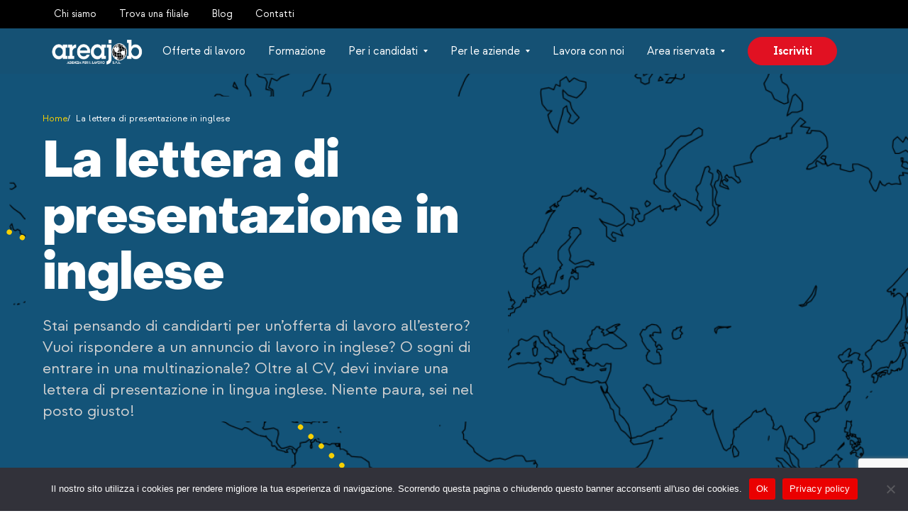

--- FILE ---
content_type: text/html; charset=UTF-8
request_url: https://areajob.it/la-lettera-di-presentazione-in-inglese/
body_size: 28103
content:
<!DOCTYPE html>
<html class="no-js" dir="ltr" lang="it-IT" prefix="og: https://ogp.me/ns#"> <!--<![endif]-->
<head>

    <meta charset="UTF-8">
    <meta name="theme-color" content="#000000">

    <title>Lettera di presentazione in inglese - Areajob</title>
<style id="rocket-critical-css">#cookie-notice,#cookie-notice .cn-button:not(.cn-button-custom){font-family:-apple-system,BlinkMacSystemFont,Arial,Roboto,"Helvetica Neue",sans-serif;font-weight:400;font-size:13px;text-align:center}#cookie-notice{position:fixed;min-width:100%;height:auto;z-index:100000;letter-spacing:0;line-height:20px;left:0}#cookie-notice,#cookie-notice *{-webkit-box-sizing:border-box;-moz-box-sizing:border-box;box-sizing:border-box}#cookie-notice.cn-animated{-webkit-animation-duration:.5s!important;animation-duration:.5s!important;-webkit-animation-fill-mode:both;animation-fill-mode:both}#cookie-notice .cookie-notice-container{display:block}.cn-position-bottom{bottom:0}.cookie-notice-container{padding:15px 30px;text-align:center;width:100%;z-index:2}.cn-close-icon{position:absolute;right:15px;top:50%;margin-top:-10px;width:15px;height:15px;opacity:.5;padding:10px;outline:0}.cn-close-icon:after,.cn-close-icon:before{position:absolute;content:' ';height:15px;width:2px;top:3px;background-color:grey}.cn-close-icon:before{transform:rotate(45deg)}.cn-close-icon:after{transform:rotate(-45deg)}#cookie-notice .cn-button{margin:0 0 0 10px;display:inline-block}#cookie-notice .cn-button:not(.cn-button-custom){letter-spacing:.25px;margin:0 0 0 10px;text-transform:none;display:inline-block;touch-action:manipulation;white-space:nowrap;outline:0;box-shadow:none;text-shadow:none;border:none;-webkit-border-radius:3px;-moz-border-radius:3px;border-radius:3px;text-decoration:none;padding:8.5px 10px;line-height:1;color:inherit}.cn-text-container{margin:0 0 6px}.cn-buttons-container,.cn-text-container{display:inline-block}#cookie-notice.cookie-notice-visible.cn-effect-fade{-webkit-animation-name:fadeIn;animation-name:fadeIn}#cookie-notice.cn-effect-fade{-webkit-animation-name:fadeOut;animation-name:fadeOut}@-webkit-keyframes fadeIn{from{opacity:0}to{opacity:1}}@keyframes fadeIn{from{opacity:0}to{opacity:1}}@-webkit-keyframes fadeOut{from{opacity:1}to{opacity:0}}@keyframes fadeOut{from{opacity:1}to{opacity:0}}@media all and (max-width:900px){.cookie-notice-container #cn-notice-buttons,.cookie-notice-container #cn-notice-text{display:block}#cookie-notice .cn-button{margin:0 5px 5px}}@media all and (max-width:480px){.cookie-notice-container{padding:15px 25px}}html{line-height:1.15;-ms-text-size-adjust:100%;-webkit-text-size-adjust:100%}article,header,nav,section{display:block}h1{font-size:2em;margin:0.67em 0}figure,main{display:block}figure{margin:1em 40px}a{background-color:transparent;-webkit-text-decoration-skip:objects}img{border-style:none}svg:not(:root){overflow:hidden}button,textarea{margin:0}button{overflow:visible}button{text-transform:none}button{-webkit-appearance:button}button::-moz-focus-inner{border-style:none;padding:0}button:-moz-focusring{outline:1px dotted ButtonText}textarea{overflow:auto}::-webkit-file-upload-button{-webkit-appearance:button;font:inherit}*,*::before,*::after{box-sizing:border-box}ul{list-style:none}img{max-width:100%}textarea{white-space:revert}::placeholder{color:unset}.u-flex-middle{align-items:center!important}.u-flex-center{justify-content:center!important}.u-flex-end{justify-content:end!important}.u-flex-1{flex:1!important}@media screen and (min-width:1024px){.u-mobile{display:none!important}}@font-face{font-family:"Object Sans";font-weight:700;src:url(https://areajob.it/wp-content/themes/areajob-wp-2022/assets/fonts/ObjectSans-Bold.ttf);src:local("ObjectSans"),url(https://areajob.it/wp-content/themes/areajob-wp-2022/assets/fonts/ObjectSans-Bold.ttf) format("truetype");font-display:swap}@font-face{font-family:"Object Sans";font-weight:800;src:url(https://areajob.it/wp-content/themes/areajob-wp-2022/assets/fonts/ObjectSans-Heavy.ttf);src:local("ObjectSans"),url(https://areajob.it/wp-content/themes/areajob-wp-2022/assets/fonts/ObjectSans-Heavy.ttf) format("truetype");font-display:swap}@font-face{font-family:"Strawford";font-weight:400;src:url(https://areajob.it/wp-content/themes/areajob-wp-2022/assets/fonts/strawford-regular.ttf);src:local("Strawford"),url(https://areajob.it/wp-content/themes/areajob-wp-2022/assets/fonts/strawford-regular.ttf) format("truetype");font-display:swap}@font-face{font-family:"Strawford";font-weight:500;src:url(https://areajob.it/wp-content/themes/areajob-wp-2022/assets/fonts/Strawford-Medium.otf);src:local("Strawford"),url(https://areajob.it/wp-content/themes/areajob-wp-2022/assets/fonts/Strawford-Medium.otf) format("truetype");font-display:swap}@font-face{font-family:"Strawford";font-weight:700;src:url(https://areajob.it/wp-content/themes/areajob-wp-2022/assets/fonts/strawford-bold-webfont.ttf);src:local("Strawford"),url(https://areajob.it/wp-content/themes/areajob-wp-2022/assets/fonts/strawford-bold-webfont.ttf) format("truetype");font-display:swap}body{display:flex;min-height:100vh;color:#6f6f6e;font-family:"Strawford",sans-serif;font-size:16px;line-height:1.5;font-weight:400;padding:0!important;margin:0;flex-direction:column;overflow-x:hidden;-webkit-font-smoothing:antialiased;-moz-osx-font-smoothing:grayscale}.l-main{flex:1}*{box-sizing:border-box}a{color:inherit;text-decoration:none}ul{list-style:none;padding:0;margin:0}figure{margin:0}img{max-width:100%;height:auto}h1,h2{margin:0}.t-title,h1,h2{color:#002514;font-family:"Object Sans",sans-serif;line-height:1.1;font-weight:700}.t-title--1{font-size:32px;font-weight:800;letter-spacing:-0.01em}.t-lead--1{font-family:"Strawford",sans-serif;font-size:18px;font-weight:400}@media screen and (min-width:1024px){body{font-size:16px}.t-title--1{font-size:72px}.t-lead--1{font-size:22px}}.l-container{width:100%;max-width:1440px;padding-left:20px;padding-right:20px;margin-left:auto;margin-right:auto}.l-container--small{max-width:1280px}@media screen and (min-width:1024px){.l-container{padding-left:30px;padding-right:30px}}@media screen and (min-width:1280px){.l-container{padding-left:60px;padding-right:60px}}.l-mobile-flex{display:flex}.l-mobile-flex>*:first-child{margin-left:0}.l-mobile-flex>*:last-child{margin-right:0}@media screen and (min-width:1024px){.l-desktop-flex{display:flex}.l-desktop-flex>*:first-child{margin-left:0}.l-desktop-flex>*:last-child{margin-right:0}}.c-logo{display:inline-block}.c-logo img{display:block;width:auto;height:42px}@media screen and (min-width:1024px){.c-logo img{height:64px}}.c-button{display:inline-block;color:#fff;background-color:#e11122;text-align:center;font-size:16px;line-height:1;font-weight:700;letter-spacing:-0.01em;padding:11px 35px;border:1px solid #e11122;border-radius:42px}.c-site-header__meta{display:none;background-color:#000000;font-size:14px;line-height:1.143;padding:12px 0}.c-site-header__meta-nav{color:#fff}.c-site-header__meta-menu li a{padding:0 16px}.c-site-header__meta-menu li:last-of-type a{padding-right:0}.c-site-header .c-logo{position:relative;z-index:1;padding-block:8px}.c-site-header__content{position:relative;background-color:#155174}.c-toggle{position:absolute;top:50%;right:12px;padding:5px 8px;transform:translateY(-50%);z-index:10}.c-toggle__item{display:block;width:30px;border-top:2px solid #ffffff;border-radius:10px;margin:6px 0 6px auto}.c-site-nav{position:fixed;top:65px;left:0;right:0;bottom:100%;background-color:#155174;overflow:auto;z-index:9}.c-site-nav__menu{color:#fff;margin-top:40px}.c-site-nav__menu li a:not(.c-button){display:block;padding:10px 20px}.c-site-nav__action{margin-top:10px}.menu-item-has-children,.menu-item-has-megamenu{position:relative}.menu-item-has-children>a::after,.menu-item-has-megamenu>a::after{content:"";display:inline-block;vertical-align:middle;width:0;height:0;border-color:#fff #0000 #0000 #0000;border-width:4px 3px 0 3px;margin-top:-2px;margin-left:8px;border-style:solid}.sub-menu{display:none}@media screen and (max-width:1023px){.c-site-nav__action{margin-left:20px}}@media screen and (min-width:1024px){.c-site-header{padding:0}.c-site-header__meta{display:block}.c-site-header .c-logo{padding:0}.c-toggle{display:none}.c-site-nav{position:relative;top:auto;left:auto;right:auto;width:100%;background-color:transparent;overflow:visible}.c-site-nav__menu{margin-top:0!important}.c-site-nav__menu li{font-size:16px}.c-site-nav__menu li a:not(.c-button){position:relative;padding:20px 10px}.c-site-nav__menu li a:not(.c-button)::before{content:"";position:absolute;left:12px;right:100%;bottom:22px;height:1px;background-color:#fff}.c-site-nav__action{margin-top:0;margin-left:8px}.sub-menu{position:absolute;top:100%;left:0;width:240px;background-color:#ffffff;text-align:left;padding:16px;box-shadow:0px 14px 28px rgba(0,0,0,0.1)}.sub-menu li{display:block!important;color:#135378;font-family:"Strawford",sans-serif;font-size:16px;line-height:1;font-weight:400;padding:0!important}.sub-menu li a{line-height:1.2;padding:8px 0!important}}@media screen and (min-width:1280px){.c-site-nav__menu li a:not(.c-button){padding:20px 16px}.c-site-nav__action{margin-left:16px}}.c-megamenu{position:fixed;top:65px;left:0;right:0;bottom:0;display:none;background-color:#f8f8f8;overflow:auto;z-index:2}.c-megamenu__menu{margin-top:32px}.c-megamenu__item li{font-size:14px;line-height:1.3}.c-megamenu__item li a{display:block;color:#6f6f6e!important;padding-top:6px!important;padding-left:0!important;padding-bottom:6px!important}.c-megamenu__item li:first-child,.u-menu-title{font-family:"Object Sans",sans-serif;line-height:1.6;font-weight:700;text-transform:uppercase;letter-spacing:0.04em;margin-bottom:16px}.u-menu-title:not(:first-child){margin-top:16px}.c-megamenu__item li:first-child a,li.u-menu-title a{color:#135378!important;padding:0!important}@media screen and (min-width:1024px){.c-megamenu{top:104px;bottom:auto;color:#6f6f6e;background:linear-gradient(to right,white 0%,white 50%,#f3f3f3 50%,#f3f3f3 100%)}.c-megamenu__item{min-height:550px;background-color:#f8f8f8;padding:32px 60px 64px}.c-megamenu__item:first-of-type{background-color:#fff;padding-left:0}.c-megamenu__item:last-of-type{background-color:#f3f3f3;padding-right:0}}.c-topic{position:relative;padding:40px 0;z-index:1}.c-topic__figure{position:relative;text-align:center;margin-bottom:24px;z-index:1}.c-topic--background{background:#fcfafa}@media screen and (min-width:1024px){.c-topic{padding:80px 0}.c-topic__figure{margin-right:40px!important;margin-bottom:0}.c-topic--alternate .c-topic__container{flex-direction:row-reverse}.c-topic--alternate .c-topic__figure{margin-left:40px!important;margin-right:0!important}}.c-hero{position:relative;background-color:#135378;background-position:0;text-align:center;padding:32px 0;padding-bottom:70px}.c-hero::after{content:"";position:absolute;top:100%;left:0;right:0;height:70px;background-color:#fcfafa;transform:translateY(-50%);z-index:1;-webkit-clip-path:ellipse(60% 50% at 50% 50%);clip-path:ellipse(60% 50% at 50% 50%)}.c-hero__line{position:absolute;top:30%;left:0;bottom:0;width:50%}.c-hero__line svg{width:100%;height:100%}.c-hero__content{background-color:#135378;padding:24px 0}.c-hero__title{color:#fff}.c-hero__lead{max-width:535px;color:#d2d2d2;line-height:1.4;margin:0 auto;margin-top:16px}.c-hero__figure{height:140px;margin-top:-32px}.c-hero--left{text-align:left}.c-hero--left .c-hero__content{position:relative;margin-left:0}.c-hero--left .c-hero__lead{max-width:100%;margin-left:0}.c-breadcrumbs{display:flex;flex-wrap:wrap;font-size:12px;line-height:1.2;margin-bottom:16px;gap:4px}.c-breadcrumbs li{color:#f7d002}.c-breadcrumbs li+li::before{content:"/";color:#fff;margin-right:4px}.c-breadcrumbs li.current-item{color:#fff}@media screen and (min-width:768px){.c-breadcrumbs{font-size:13px;gap:8px}.c-breadcrumbs li+li::before{content:"/";color:#fff;margin-right:8px}}@media screen and (min-width:1024px){.c-hero{padding-bottom:370px;overflow:hidden}.c-hero::after{height:400px;transform:translateY(-50%);-webkit-clip-path:ellipse(60% 40% at 50% 50%);clip-path:ellipse(60% 40% at 50% 50%)}.c-hero__line{width:50%;max-width:500px}.c-hero__content{width:-webkit-fit-content;width:-moz-fit-content;width:fit-content;padding:60px;margin:0 auto}.c-hero__figure{position:absolute;top:32px;right:0;width:calc(40% - 20px);height:490px;border-radius:300px 0 0 300px;margin-top:0;margin-left:20px;overflow:hidden;z-index:2}.c-hero.u-pb-small{padding-bottom:250px}.c-hero--left .c-hero__line{top:0}.c-hero--left .c-hero__content{max-width:600px;padding-top:24px;padding-left:24px;padding-right:24px;padding-bottom:0;margin-left:-24px}}@media screen and (min-width:1024px) and (max-width:1279px){.c-hero--left .c-hero__title{font-size:58px}}@media screen and (min-width:1280px){.c-hero--left .c-hero__content{max-width:680px}}.page-template-default:not(.home) .c-topic{padding-top:0;padding-bottom:40px}iframe{width:100%;min-height:240px;border:none}@media screen and (min-width:1024px){.page-template-default:not(.home) .c-topic{margin-top:-80px}}</style>
    <meta name="viewport" content="width=device-width, initial-scale=1.0">
    
	
<!-- Ottimizzazione per i motori di ricerca di Rank Math - https://rankmath.com/ -->
<meta name="description" content="Accompagnare il proprio CV, o resume in inglese, con una lettera di presentazione in inglese è sempre un’ottima idea."/>
<meta name="robots" content="follow, index, max-snippet:-1, max-video-preview:-1, max-image-preview:large"/>
<link rel="canonical" href="https://areajob.it/la-lettera-di-presentazione-in-inglese/" />
<meta name="keywords" content="lettera di presentazione in inglese"/>
<meta property="og:locale" content="it_IT" />
<meta property="og:type" content="article" />
<meta property="og:title" content="Lettera di presentazione in inglese - Areajob" />
<meta property="og:description" content="Accompagnare il proprio CV, o resume in inglese, con una lettera di presentazione in inglese è sempre un’ottima idea." />
<meta property="og:url" content="https://areajob.it/la-lettera-di-presentazione-in-inglese/" />
<meta property="og:site_name" content="Areajob" />
<meta property="og:updated_time" content="2025-09-15T11:23:34+01:00" />
<meta property="og:image" content="https://areajob.it/wp-content/uploads/areajob-fb.png" />
<meta property="og:image:secure_url" content="https://areajob.it/wp-content/uploads/areajob-fb.png" />
<meta property="og:image:width" content="225" />
<meta property="og:image:height" content="225" />
<meta property="og:image:alt" content="Areajob Logo" />
<meta property="og:image:type" content="image/png" />
<meta property="article:published_time" content="2023-03-10T14:48:06+01:00" />
<meta property="article:modified_time" content="2025-09-15T11:23:34+01:00" />
<meta name="twitter:card" content="summary_large_image" />
<meta name="twitter:title" content="Lettera di presentazione in inglese - Areajob" />
<meta name="twitter:description" content="Accompagnare il proprio CV, o resume in inglese, con una lettera di presentazione in inglese è sempre un’ottima idea." />
<meta name="twitter:image" content="https://areajob.it/wp-content/uploads/areajob-fb.png" />
<meta name="twitter:label1" content="Tempo di lettura" />
<meta name="twitter:data1" content="5 minuti" />
<script type="application/ld+json" class="rank-math-schema-pro">{"@context":"https://schema.org","@graph":[{"@type":["Corporation","Organization"],"@id":"https://areajob.it/#organization","name":"Areajob Agenzia per il Lavoro","url":"https://areajob.it"},{"@type":"WebSite","@id":"https://areajob.it/#website","url":"https://areajob.it","name":"Areajob","alternateName":"Agenzia per il Lavoro","publisher":{"@id":"https://areajob.it/#organization"},"inLanguage":"it-IT"},{"@type":"ImageObject","@id":"https://areajob.it/wp-content/uploads/areajob-fb.png","url":"https://areajob.it/wp-content/uploads/areajob-fb.png","width":"225","height":"225","caption":"Areajob Logo","inLanguage":"it-IT"},{"@type":"BreadcrumbList","@id":"https://areajob.it/la-lettera-di-presentazione-in-inglese/#breadcrumb","itemListElement":[{"@type":"ListItem","position":"1","item":{"@id":"https://areajob.it","name":"Home"}},{"@type":"ListItem","position":"2","item":{"@id":"https://areajob.it/la-lettera-di-presentazione-in-inglese/","name":"La lettera di presentazione in inglese"}}]},{"@type":"WebPage","@id":"https://areajob.it/la-lettera-di-presentazione-in-inglese/#webpage","url":"https://areajob.it/la-lettera-di-presentazione-in-inglese/","name":"Lettera di presentazione in inglese - Areajob","datePublished":"2023-03-10T14:48:06+01:00","dateModified":"2025-09-15T11:23:34+01:00","isPartOf":{"@id":"https://areajob.it/#website"},"primaryImageOfPage":{"@id":"https://areajob.it/wp-content/uploads/areajob-fb.png"},"inLanguage":"it-IT","breadcrumb":{"@id":"https://areajob.it/la-lettera-di-presentazione-in-inglese/#breadcrumb"}},{"@type":"Person","@id":"https://areajob.it/author/a-neriareajob-it/","name":"Arcangelo Neri","url":"https://areajob.it/author/a-neriareajob-it/","image":{"@type":"ImageObject","@id":"https://secure.gravatar.com/avatar/0a1dfd07a42b37f6bbca925dbda2eb3ffb87e82fabbb9dfb9c720b962c714224?s=96&amp;d=mm&amp;r=g","url":"https://secure.gravatar.com/avatar/0a1dfd07a42b37f6bbca925dbda2eb3ffb87e82fabbb9dfb9c720b962c714224?s=96&amp;d=mm&amp;r=g","caption":"Arcangelo Neri","inLanguage":"it-IT"},"worksFor":{"@id":"https://areajob.it/#organization"}},{"@type":"Service","@id":"https://areajob.it/la-lettera-di-presentazione-in-inglese/#schema-191925","image":{"@id":"https://areajob.it/wp-content/uploads/areajob-fb.png"},"mainEntityOfPage":{"@id":"https://areajob.it/la-lettera-di-presentazione-in-inglese/#webpage"}},{"headline":"Lettera di presentazione in inglese - Areajob","description":"Accompagnare il proprio CV, o resume in inglese, con una lettera di presentazione in inglese \u00e8 sempre un\u2019ottima idea.","keywords":"lettera di presentazione in inglese","@type":"Article","author":{"@id":"https://areajob.it/author/a-neriareajob-it/","name":"Arcangelo Neri"},"datePublished":"2023-03-10T14:48:06+01:00","dateModified":"2025-09-15T11:23:34+01:00","image":{"@id":"https://areajob.it/wp-content/uploads/areajob-fb.png"},"name":"Lettera di presentazione in inglese - Areajob","@id":"https://areajob.it/la-lettera-di-presentazione-in-inglese/#schema-191927","isPartOf":{"@id":"https://areajob.it/la-lettera-di-presentazione-in-inglese/#webpage"},"publisher":{"@id":"https://areajob.it/#organization"},"inLanguage":"it-IT"}]}</script>
<!-- /Rank Math WordPress SEO plugin -->

<style id='wp-img-auto-sizes-contain-inline-css' type='text/css'>
img:is([sizes=auto i],[sizes^="auto," i]){contain-intrinsic-size:3000px 1500px}
/*# sourceURL=wp-img-auto-sizes-contain-inline-css */
</style>
<link rel='preload'  href='https://areajob.it/wp-content/plugins/cookie-notice/css/front.min.css?ver=2.5.11' data-rocket-async="style" as="style" onload="this.onload=null;this.rel='stylesheet'" onerror="this.removeAttribute('data-rocket-async')"  type='text/css' media='all' />
<link data-minify="1" rel='preload'  href='https://areajob.it/wp-content/cache/min/1/wp-content/themes/areajob-wp-2022/assets/css/normalize.css?ver=1768559884' data-rocket-async="style" as="style" onload="this.onload=null;this.rel='stylesheet'" onerror="this.removeAttribute('data-rocket-async')"  type='text/css' media='all' />
<link data-minify="1" rel='preload'  href='https://areajob.it/wp-content/cache/min/1/wp-content/themes/areajob-wp-2022/assets/css/app.css?ver=1768559884' data-rocket-async="style" as="style" onload="this.onload=null;this.rel='stylesheet'" onerror="this.removeAttribute('data-rocket-async')"  type='text/css' media='all' />
<link data-minify="1" rel='preload'  href='https://areajob.it/wp-content/cache/min/1/wp-content/themes/areajob-wp-2022/style.css?ver=1768559884' data-rocket-async="style" as="style" onload="this.onload=null;this.rel='stylesheet'" onerror="this.removeAttribute('data-rocket-async')"  type='text/css' media='all' />
<style id='rocket-lazyload-inline-css' type='text/css'>
.rll-youtube-player{position:relative;padding-bottom:56.23%;height:0;overflow:hidden;max-width:100%;}.rll-youtube-player:focus-within{outline: 2px solid currentColor;outline-offset: 5px;}.rll-youtube-player iframe{position:absolute;top:0;left:0;width:100%;height:100%;z-index:100;background:0 0}.rll-youtube-player img{bottom:0;display:block;left:0;margin:auto;max-width:100%;width:100%;position:absolute;right:0;top:0;border:none;height:auto;-webkit-transition:.4s all;-moz-transition:.4s all;transition:.4s all}.rll-youtube-player img:hover{-webkit-filter:brightness(75%)}.rll-youtube-player .play{height:100%;width:100%;left:0;top:0;position:absolute;background:url(https://areajob.it/wp-content/plugins/wp-rocket/assets/img/youtube.png) no-repeat center;background-color: transparent !important;cursor:pointer;border:none;}
/*# sourceURL=rocket-lazyload-inline-css */
</style>
<script type="text/javascript" src="https://areajob.it/wp-includes/js/jquery/jquery.min.js?ver=3.7.1" id="jquery-core-js"></script>
<script type="text/javascript" src="https://areajob.it/wp-includes/js/jquery/jquery-migrate.min.js?ver=3.4.1" id="jquery-migrate-js"></script>

<!-- Snippet del tag Google (gtag.js) aggiunto da Site Kit -->
<!-- Snippet Google Analytics aggiunto da Site Kit -->
<script type="text/javascript" src="https://www.googletagmanager.com/gtag/js?id=GT-PHP9BKX" id="google_gtagjs-js" async></script>
<script type="text/javascript" id="google_gtagjs-js-after">
/* <![CDATA[ */
window.dataLayer = window.dataLayer || [];function gtag(){dataLayer.push(arguments);}
gtag("set","linker",{"domains":["areajob.it"]});
gtag("js", new Date());
gtag("set", "developer_id.dZTNiMT", true);
gtag("config", "GT-PHP9BKX");
//# sourceURL=google_gtagjs-js-after
/* ]]> */
</script>
<meta name="generator" content="Site Kit by Google 1.168.0" /><meta name="generator" content="performance-lab 4.0.0; plugins: ">
<link rel="icon" href="https://areajob.it/wp-content/uploads/cropped-LOGO-INSTRAGRAM-NUOVO-32x32.webp" sizes="32x32" />
<link rel="icon" href="https://areajob.it/wp-content/uploads/cropped-LOGO-INSTRAGRAM-NUOVO-192x192.webp" sizes="192x192" />
<link rel="apple-touch-icon" href="https://areajob.it/wp-content/uploads/cropped-LOGO-INSTRAGRAM-NUOVO-180x180.webp" />
<meta name="msapplication-TileImage" content="https://areajob.it/wp-content/uploads/cropped-LOGO-INSTRAGRAM-NUOVO-270x270.webp" />
<noscript><style id="rocket-lazyload-nojs-css">.rll-youtube-player, [data-lazy-src]{display:none !important;}</style></noscript><script>
/*! loadCSS rel=preload polyfill. [c]2017 Filament Group, Inc. MIT License */
(function(w){"use strict";if(!w.loadCSS){w.loadCSS=function(){}}
var rp=loadCSS.relpreload={};rp.support=(function(){var ret;try{ret=w.document.createElement("link").relList.supports("preload")}catch(e){ret=!1}
return function(){return ret}})();rp.bindMediaToggle=function(link){var finalMedia=link.media||"all";function enableStylesheet(){link.media=finalMedia}
if(link.addEventListener){link.addEventListener("load",enableStylesheet)}else if(link.attachEvent){link.attachEvent("onload",enableStylesheet)}
setTimeout(function(){link.rel="stylesheet";link.media="only x"});setTimeout(enableStylesheet,3000)};rp.poly=function(){if(rp.support()){return}
var links=w.document.getElementsByTagName("link");for(var i=0;i<links.length;i++){var link=links[i];if(link.rel==="preload"&&link.getAttribute("as")==="style"&&!link.getAttribute("data-loadcss")){link.setAttribute("data-loadcss",!0);rp.bindMediaToggle(link)}}};if(!rp.support()){rp.poly();var run=w.setInterval(rp.poly,500);if(w.addEventListener){w.addEventListener("load",function(){rp.poly();w.clearInterval(run)})}else if(w.attachEvent){w.attachEvent("onload",function(){rp.poly();w.clearInterval(run)})}}
if(typeof exports!=="undefined"){exports.loadCSS=loadCSS}
else{w.loadCSS=loadCSS}}(typeof global!=="undefined"?global:this))
</script>    
        
    
    
    <style id='wp-block-heading-inline-css' type='text/css'>
h1:where(.wp-block-heading).has-background,h2:where(.wp-block-heading).has-background,h3:where(.wp-block-heading).has-background,h4:where(.wp-block-heading).has-background,h5:where(.wp-block-heading).has-background,h6:where(.wp-block-heading).has-background{padding:1.25em 2.375em}h1.has-text-align-left[style*=writing-mode]:where([style*=vertical-lr]),h1.has-text-align-right[style*=writing-mode]:where([style*=vertical-rl]),h2.has-text-align-left[style*=writing-mode]:where([style*=vertical-lr]),h2.has-text-align-right[style*=writing-mode]:where([style*=vertical-rl]),h3.has-text-align-left[style*=writing-mode]:where([style*=vertical-lr]),h3.has-text-align-right[style*=writing-mode]:where([style*=vertical-rl]),h4.has-text-align-left[style*=writing-mode]:where([style*=vertical-lr]),h4.has-text-align-right[style*=writing-mode]:where([style*=vertical-rl]),h5.has-text-align-left[style*=writing-mode]:where([style*=vertical-lr]),h5.has-text-align-right[style*=writing-mode]:where([style*=vertical-rl]),h6.has-text-align-left[style*=writing-mode]:where([style*=vertical-lr]),h6.has-text-align-right[style*=writing-mode]:where([style*=vertical-rl]){rotate:180deg}
/*# sourceURL=https://areajob.it/wp-includes/blocks/heading/style.min.css */
</style>
<style id='wp-block-list-inline-css' type='text/css'>
ol,ul{box-sizing:border-box}:root :where(.wp-block-list.has-background){padding:1.25em 2.375em}
/*# sourceURL=https://areajob.it/wp-includes/blocks/list/style.min.css */
</style>
<style id='wp-block-paragraph-inline-css' type='text/css'>
.is-small-text{font-size:.875em}.is-regular-text{font-size:1em}.is-large-text{font-size:2.25em}.is-larger-text{font-size:3em}.has-drop-cap:not(:focus):first-letter{float:left;font-size:8.4em;font-style:normal;font-weight:100;line-height:.68;margin:.05em .1em 0 0;text-transform:uppercase}body.rtl .has-drop-cap:not(:focus):first-letter{float:none;margin-left:.1em}p.has-drop-cap.has-background{overflow:hidden}:root :where(p.has-background){padding:1.25em 2.375em}:where(p.has-text-color:not(.has-link-color)) a{color:inherit}p.has-text-align-left[style*="writing-mode:vertical-lr"],p.has-text-align-right[style*="writing-mode:vertical-rl"]{rotate:180deg}
/*# sourceURL=https://areajob.it/wp-includes/blocks/paragraph/style.min.css */
</style>
<link rel='preload'  href='https://areajob.it/wp-content/themes/areajob-wp-2022/blocks/cta/block.css?ver=6.9' data-rocket-async="style" as="style" onload="this.onload=null;this.rel='stylesheet'" onerror="this.removeAttribute('data-rocket-async')"  type='text/css' media='all' />
<style id='global-styles-inline-css' type='text/css'>
:root{--wp--preset--aspect-ratio--square: 1;--wp--preset--aspect-ratio--4-3: 4/3;--wp--preset--aspect-ratio--3-4: 3/4;--wp--preset--aspect-ratio--3-2: 3/2;--wp--preset--aspect-ratio--2-3: 2/3;--wp--preset--aspect-ratio--16-9: 16/9;--wp--preset--aspect-ratio--9-16: 9/16;--wp--preset--color--black: #000000;--wp--preset--color--cyan-bluish-gray: #abb8c3;--wp--preset--color--white: #ffffff;--wp--preset--color--pale-pink: #f78da7;--wp--preset--color--vivid-red: #cf2e2e;--wp--preset--color--luminous-vivid-orange: #ff6900;--wp--preset--color--luminous-vivid-amber: #fcb900;--wp--preset--color--light-green-cyan: #7bdcb5;--wp--preset--color--vivid-green-cyan: #00d084;--wp--preset--color--pale-cyan-blue: #8ed1fc;--wp--preset--color--vivid-cyan-blue: #0693e3;--wp--preset--color--vivid-purple: #9b51e0;--wp--preset--gradient--vivid-cyan-blue-to-vivid-purple: linear-gradient(135deg,rgb(6,147,227) 0%,rgb(155,81,224) 100%);--wp--preset--gradient--light-green-cyan-to-vivid-green-cyan: linear-gradient(135deg,rgb(122,220,180) 0%,rgb(0,208,130) 100%);--wp--preset--gradient--luminous-vivid-amber-to-luminous-vivid-orange: linear-gradient(135deg,rgb(252,185,0) 0%,rgb(255,105,0) 100%);--wp--preset--gradient--luminous-vivid-orange-to-vivid-red: linear-gradient(135deg,rgb(255,105,0) 0%,rgb(207,46,46) 100%);--wp--preset--gradient--very-light-gray-to-cyan-bluish-gray: linear-gradient(135deg,rgb(238,238,238) 0%,rgb(169,184,195) 100%);--wp--preset--gradient--cool-to-warm-spectrum: linear-gradient(135deg,rgb(74,234,220) 0%,rgb(151,120,209) 20%,rgb(207,42,186) 40%,rgb(238,44,130) 60%,rgb(251,105,98) 80%,rgb(254,248,76) 100%);--wp--preset--gradient--blush-light-purple: linear-gradient(135deg,rgb(255,206,236) 0%,rgb(152,150,240) 100%);--wp--preset--gradient--blush-bordeaux: linear-gradient(135deg,rgb(254,205,165) 0%,rgb(254,45,45) 50%,rgb(107,0,62) 100%);--wp--preset--gradient--luminous-dusk: linear-gradient(135deg,rgb(255,203,112) 0%,rgb(199,81,192) 50%,rgb(65,88,208) 100%);--wp--preset--gradient--pale-ocean: linear-gradient(135deg,rgb(255,245,203) 0%,rgb(182,227,212) 50%,rgb(51,167,181) 100%);--wp--preset--gradient--electric-grass: linear-gradient(135deg,rgb(202,248,128) 0%,rgb(113,206,126) 100%);--wp--preset--gradient--midnight: linear-gradient(135deg,rgb(2,3,129) 0%,rgb(40,116,252) 100%);--wp--preset--font-size--small: 13px;--wp--preset--font-size--medium: 20px;--wp--preset--font-size--large: 36px;--wp--preset--font-size--x-large: 42px;--wp--preset--spacing--20: 0.44rem;--wp--preset--spacing--30: 0.67rem;--wp--preset--spacing--40: 1rem;--wp--preset--spacing--50: 1.5rem;--wp--preset--spacing--60: 2.25rem;--wp--preset--spacing--70: 3.38rem;--wp--preset--spacing--80: 5.06rem;--wp--preset--shadow--natural: 6px 6px 9px rgba(0, 0, 0, 0.2);--wp--preset--shadow--deep: 12px 12px 50px rgba(0, 0, 0, 0.4);--wp--preset--shadow--sharp: 6px 6px 0px rgba(0, 0, 0, 0.2);--wp--preset--shadow--outlined: 6px 6px 0px -3px rgb(255, 255, 255), 6px 6px rgb(0, 0, 0);--wp--preset--shadow--crisp: 6px 6px 0px rgb(0, 0, 0);}:where(.is-layout-flex){gap: 0.5em;}:where(.is-layout-grid){gap: 0.5em;}body .is-layout-flex{display: flex;}.is-layout-flex{flex-wrap: wrap;align-items: center;}.is-layout-flex > :is(*, div){margin: 0;}body .is-layout-grid{display: grid;}.is-layout-grid > :is(*, div){margin: 0;}:where(.wp-block-columns.is-layout-flex){gap: 2em;}:where(.wp-block-columns.is-layout-grid){gap: 2em;}:where(.wp-block-post-template.is-layout-flex){gap: 1.25em;}:where(.wp-block-post-template.is-layout-grid){gap: 1.25em;}.has-black-color{color: var(--wp--preset--color--black) !important;}.has-cyan-bluish-gray-color{color: var(--wp--preset--color--cyan-bluish-gray) !important;}.has-white-color{color: var(--wp--preset--color--white) !important;}.has-pale-pink-color{color: var(--wp--preset--color--pale-pink) !important;}.has-vivid-red-color{color: var(--wp--preset--color--vivid-red) !important;}.has-luminous-vivid-orange-color{color: var(--wp--preset--color--luminous-vivid-orange) !important;}.has-luminous-vivid-amber-color{color: var(--wp--preset--color--luminous-vivid-amber) !important;}.has-light-green-cyan-color{color: var(--wp--preset--color--light-green-cyan) !important;}.has-vivid-green-cyan-color{color: var(--wp--preset--color--vivid-green-cyan) !important;}.has-pale-cyan-blue-color{color: var(--wp--preset--color--pale-cyan-blue) !important;}.has-vivid-cyan-blue-color{color: var(--wp--preset--color--vivid-cyan-blue) !important;}.has-vivid-purple-color{color: var(--wp--preset--color--vivid-purple) !important;}.has-black-background-color{background-color: var(--wp--preset--color--black) !important;}.has-cyan-bluish-gray-background-color{background-color: var(--wp--preset--color--cyan-bluish-gray) !important;}.has-white-background-color{background-color: var(--wp--preset--color--white) !important;}.has-pale-pink-background-color{background-color: var(--wp--preset--color--pale-pink) !important;}.has-vivid-red-background-color{background-color: var(--wp--preset--color--vivid-red) !important;}.has-luminous-vivid-orange-background-color{background-color: var(--wp--preset--color--luminous-vivid-orange) !important;}.has-luminous-vivid-amber-background-color{background-color: var(--wp--preset--color--luminous-vivid-amber) !important;}.has-light-green-cyan-background-color{background-color: var(--wp--preset--color--light-green-cyan) !important;}.has-vivid-green-cyan-background-color{background-color: var(--wp--preset--color--vivid-green-cyan) !important;}.has-pale-cyan-blue-background-color{background-color: var(--wp--preset--color--pale-cyan-blue) !important;}.has-vivid-cyan-blue-background-color{background-color: var(--wp--preset--color--vivid-cyan-blue) !important;}.has-vivid-purple-background-color{background-color: var(--wp--preset--color--vivid-purple) !important;}.has-black-border-color{border-color: var(--wp--preset--color--black) !important;}.has-cyan-bluish-gray-border-color{border-color: var(--wp--preset--color--cyan-bluish-gray) !important;}.has-white-border-color{border-color: var(--wp--preset--color--white) !important;}.has-pale-pink-border-color{border-color: var(--wp--preset--color--pale-pink) !important;}.has-vivid-red-border-color{border-color: var(--wp--preset--color--vivid-red) !important;}.has-luminous-vivid-orange-border-color{border-color: var(--wp--preset--color--luminous-vivid-orange) !important;}.has-luminous-vivid-amber-border-color{border-color: var(--wp--preset--color--luminous-vivid-amber) !important;}.has-light-green-cyan-border-color{border-color: var(--wp--preset--color--light-green-cyan) !important;}.has-vivid-green-cyan-border-color{border-color: var(--wp--preset--color--vivid-green-cyan) !important;}.has-pale-cyan-blue-border-color{border-color: var(--wp--preset--color--pale-cyan-blue) !important;}.has-vivid-cyan-blue-border-color{border-color: var(--wp--preset--color--vivid-cyan-blue) !important;}.has-vivid-purple-border-color{border-color: var(--wp--preset--color--vivid-purple) !important;}.has-vivid-cyan-blue-to-vivid-purple-gradient-background{background: var(--wp--preset--gradient--vivid-cyan-blue-to-vivid-purple) !important;}.has-light-green-cyan-to-vivid-green-cyan-gradient-background{background: var(--wp--preset--gradient--light-green-cyan-to-vivid-green-cyan) !important;}.has-luminous-vivid-amber-to-luminous-vivid-orange-gradient-background{background: var(--wp--preset--gradient--luminous-vivid-amber-to-luminous-vivid-orange) !important;}.has-luminous-vivid-orange-to-vivid-red-gradient-background{background: var(--wp--preset--gradient--luminous-vivid-orange-to-vivid-red) !important;}.has-very-light-gray-to-cyan-bluish-gray-gradient-background{background: var(--wp--preset--gradient--very-light-gray-to-cyan-bluish-gray) !important;}.has-cool-to-warm-spectrum-gradient-background{background: var(--wp--preset--gradient--cool-to-warm-spectrum) !important;}.has-blush-light-purple-gradient-background{background: var(--wp--preset--gradient--blush-light-purple) !important;}.has-blush-bordeaux-gradient-background{background: var(--wp--preset--gradient--blush-bordeaux) !important;}.has-luminous-dusk-gradient-background{background: var(--wp--preset--gradient--luminous-dusk) !important;}.has-pale-ocean-gradient-background{background: var(--wp--preset--gradient--pale-ocean) !important;}.has-electric-grass-gradient-background{background: var(--wp--preset--gradient--electric-grass) !important;}.has-midnight-gradient-background{background: var(--wp--preset--gradient--midnight) !important;}.has-small-font-size{font-size: var(--wp--preset--font-size--small) !important;}.has-medium-font-size{font-size: var(--wp--preset--font-size--medium) !important;}.has-large-font-size{font-size: var(--wp--preset--font-size--large) !important;}.has-x-large-font-size{font-size: var(--wp--preset--font-size--x-large) !important;}
/*# sourceURL=global-styles-inline-css */
</style>
<meta name="generator" content="WP Rocket 3.20.2" data-wpr-features="wpr_minify_js wpr_async_css wpr_lazyload_iframes wpr_minify_css wpr_preload_links wpr_desktop" /></head>

<style>
    .skip-link {
    position: absolute;
    top: -40px;
    left: 0;
    background: #000;
    color: white;
    padding: 8px;
    z-index: 100000;
    transform: translateY(-100%);
    transition: transform 0.3s;
}

.skip-link:focus {
    transform: translateY(0%);
    top: 0;
}
</style>
<body class="wp-singular page-template-default page page-id-2460 wp-theme-areajob-wp-2022 cookies-not-set">
    <a href="#main-content" class="skip-link">Salta al contenuto principale</a>

    <svg
  aria-hidden="true"
  style="position: absolute; width: 0; height: 0; overflow: hidden"
  version="1.1"
  xmlns="http://www.w3.org/2000/svg"
  xmlns:xlink="http://www.w3.org/1999/xlink"
>
  <defs>
    <symbol id="icon-arrow-filled" viewBox="0 0 32 32">
      <path
        d="M17.414 5.252c-0.781-0.781-2.047-0.781-2.829 0s-0.781 2.047 0 2.828l5.919 5.919h-13.838c-1.105 0-2 0.895-2 2s0.895 2 2 2h13.838l-5.919 5.919c-0.781 0.781-0.781 2.047 0 2.829s2.047 0.781 2.829 0l9.333-9.333c0.391-0.391 0.586-0.902 0.586-1.414 0-0.271-0.054-0.53-0.152-0.766s-0.242-0.457-0.434-0.649l-9.333-9.333z"
      ></path>
    </symbol>
    <symbol id="icon-mail" viewBox="0 0 37 32">
      <path
        d="M32.894 1.778h-28.444c-1.956 0-3.538 1.6-3.538 3.556l-0.018 21.333c0 1.956 1.6 3.556 3.556 3.556h28.444c1.955 0 3.555-1.6 3.555-3.556v-21.333c0-1.956-1.6-3.556-3.555-3.556zM32.894 8.889l-14.222 8.889-14.222-8.889v-3.556l14.222 8.889 14.222-8.889v3.556z"
      ></path>
    </symbol>
    <symbol id="icon-phone" viewBox="0 0 32 32">
      <path
        d="M6.436 13.849c2.56 5.031 6.684 9.138 11.716 11.716l3.911-3.911c0.48-0.48 1.191-0.64 1.813-0.427 1.991 0.658 4.142 1.013 6.347 1.013 0.978 0 1.778 0.8 1.778 1.778v6.204c0 0.978-0.8 1.778-1.778 1.778-16.693 0-30.222-13.529-30.222-30.222 0-0.978 0.8-1.778 1.778-1.778h6.222c0.978 0 1.778 0.8 1.778 1.778 0 2.222 0.356 4.356 1.013 6.347 0.196 0.622 0.053 1.316-0.444 1.813l-3.911 3.911z"
      ></path>
    </symbol>
    <symbol id="icon-star" viewBox="0 0 32 32">
      <path
        d="M14.518 2.198c0.434-0.304 0.952-0.467 1.482-0.467s1.048 0.163 1.482 0.467c0.427 0.299 0.753 0.72 0.937 1.208l2.693 6.781 7.22 0.465c2.434 0.158 3.242 3.188 1.489 4.646-0 0-0.001 0.001-0.001 0.001l-5.551 4.63 1.792 7.045c0.553 2.185-1.812 4.193-3.899 2.876l-0.004-0.002-6.157-3.909-5.71 3.616c-0.001 0-0.001 0.001-0.002 0.001-2.253 1.432-4.81-0.755-4.208-3.117 0-0.001 0-0.001 0-0.002l1.651-6.507-5.551-4.63c-0-0-0.001-0.001-0.001-0.001-1.753-1.457-0.945-4.488 1.489-4.646l7.22-0.465 2.693-6.781c0.183-0.488 0.51-0.909 0.937-1.208zM15.741 25.774l-0.001-0.001c0 0 0.001 0 0.001 0.001zM17.38 23.196l5.447 3.458-1.588-6.244c-0.12-0.482-0.101-0.988 0.055-1.459 0.155-0.47 0.439-0.887 0.821-1.203 0.001-0.001 0.002-0.002 0.003-0.002l4.933-4.115-6.416-0.413c-0.002-0-0.004-0-0.006-0-0.499-0.030-0.979-0.204-1.381-0.502-0.398-0.294-0.703-0.697-0.879-1.159l-2.369-5.964-2.369 5.964c-0.176 0.462-0.481 0.865-0.879 1.159-0.402 0.297-0.882 0.472-1.381 0.502l-6.422 0.414 4.933 4.115c0.001 0.001 0.002 0.002 0.003 0.002 0.381 0.316 0.666 0.733 0.821 1.203 0.155 0.472 0.174 0.977 0.055 1.459l-0.002 0.008-1.579 6.222 5.44-3.445c0-0 0.001-0 0.001-0.001 0.412-0.262 0.89-0.401 1.379-0.401s0.967 0.139 1.38 0.402z"
      ></path>
    </symbol>
    <symbol id="icon-note" viewBox="0 0 25 32">
      <path
        d="M20.586 1.333h-16.296c-1.801 0-3.243 1.459-3.243 3.259l-0.016 26.074 11.407-4.889 11.407 4.889v-26.074c0-1.801-1.459-3.259-3.259-3.259z"
      ></path>
    </symbol>
    <symbol id="icon-user" viewBox="0 0 34 32">
      <path
        d="M9.765 21.034c-0.861 0.342-1.699 0.746-2.507 1.213-2.9 1.675-5.309 4.083-6.983 6.984-0.51 0.883-0.207 2.012 0.676 2.522s2.012 0.207 2.522-0.676c1.35-2.339 3.292-4.281 5.631-5.632 2.298-1.327 4.899-2.036 7.551-2.061 0.047 0 0.095 0.001 0.142 0.001s0.095-0 0.142-0.001c2.652 0.024 5.253 0.734 7.551 2.061 2.339 1.351 4.281 3.293 5.631 5.632 0.51 0.883 1.639 1.186 2.522 0.676s1.186-1.639 0.676-2.522c-1.674-2.9-4.082-5.309-6.983-6.984-0.808-0.466-1.646-0.871-2.507-1.213 2.83-2.134 4.66-5.524 4.66-9.342 0-6.457-5.235-11.692-11.692-11.692s-11.692 5.235-11.692 11.692c0 3.818 1.83 7.208 4.66 9.342zM8.797 11.692c0-4.418 3.582-8 8-8s8 3.582 8 8c0 4.374-3.511 7.929-7.869 7.999-0.044-0-0.087-0-0.131-0s-0.088 0-0.131 0c-4.358-0.070-7.869-3.624-7.869-7.999z"
      ></path>
    </symbol>
    <symbol id="icon-building" viewBox="0 0 39 32">
      <path
        d="M25.374 23.556c0-0.963 0.781-1.744 1.744-1.744h1.163c0.963 0 1.743 0.781 1.743 1.744s-0.781 1.744-1.743 1.744h-1.163c-0.963 0-1.744-0.781-1.744-1.744z"
      ></path>
      <path
        d="M27.118 16c-0.963 0-1.744 0.781-1.744 1.744s0.781 1.744 1.744 1.744h1.163c0.963 0 1.743-0.781 1.743-1.744s-0.781-1.744-1.743-1.744h-1.163z"
      ></path>
      <path
        d="M10.845 6.701c-0.963 0-1.744 0.781-1.744 1.744s0.781 1.744 1.744 1.744h4.068c0.963 0 1.744-0.781 1.744-1.744s-0.781-1.744-1.744-1.744h-4.068z"
      ></path>
      <path
        d="M10.845 17.744c0-0.963 0.781-1.744 1.744-1.744h4.068c0.963 0 1.744 0.781 1.744 1.744s-0.781 1.744-1.744 1.744h-4.068c-0.963 0-1.744-0.781-1.744-1.744z"
      ></path>
      <path
        d="M10.845 21.812c-0.963 0-1.744 0.781-1.744 1.744s0.781 1.744 1.744 1.744h4.068c0.963 0 1.744-0.781 1.744-1.744s-0.781-1.744-1.744-1.744h-4.068z"
      ></path>
      <path
        d="M4.721 1.74c-0.545 0.545-0.851 1.284-0.851 2.055v23.829h-0.581c-0.963 0-1.744 0.781-1.744 1.743s0.781 1.744 1.744 1.744h32.547c0.963 0 1.743-0.781 1.743-1.744s-0.781-1.743-1.743-1.743h-0.581v-14.53c0-0.771-0.306-1.51-0.851-2.055s-1.284-0.851-2.055-0.851h-8.718v-6.393c0-0.771-0.306-1.51-0.851-2.055s-1.284-0.851-2.055-0.851h-13.949c-0.771 0-1.51 0.306-2.055 0.851zM31.768 13.675v13.949h-8.137v-13.949h8.137zM20.144 4.376v23.248h-12.786v-23.248h12.786z"
      ></path>
    </symbol>
    <symbol id="icon-close" viewBox="0 0 32 32">
      <path
        d="M25.333 8.547l-1.88-1.88-7.453 7.453-7.453-7.453-1.88 1.88 7.453 7.453-7.453 7.453 1.88 1.88 7.453-7.453 7.453 7.453 1.88-1.88-7.453-7.453 7.453-7.453z"
      ></path>
    </symbol>
    <symbol id="icon-fb" viewBox="0 0 32 32">
      <path
        d="M29.333 16.034c0-7.378-5.973-13.367-13.333-13.367s-13.333 5.988-13.333 13.367c0 6.47 4.587 11.856 10.667 13.099v-9.089h-2.667v-4.010h2.667v-3.342c0-2.58 2.093-4.678 4.667-4.678h3.333v4.010h-2.667c-0.733 0-1.333 0.602-1.333 1.337v2.673h4v4.010h-4v9.29c6.733-0.668 12-6.363 12-13.3z"
      ></path>
    </symbol>
    <symbol id="icon-globe" viewBox="0 0 30 32">
      <path
        d="M15 4.6c-6.296 0-11.4 5.104-11.4 11.4s5.104 11.4 11.4 11.4 11.4-5.104 11.4-11.4c0-6.296-5.104-11.4-11.4-11.4zM1.8 16c0-7.29 5.91-13.2 13.2-13.2s13.2 5.91 13.2 13.2-5.91 13.2-13.2 13.2c-7.29 0-13.2-5.91-13.2-13.2z"
      ></path>
      <path d="M26.999 16.8h-24v-1.6h24v1.6z"></path>
      <path
        d="M14.2 28.001v-24h1.6v24h-1.6zM20.75 16.001c0-4.345-1.563-8.644-4.626-11.487l0.952-1.026c3.403 3.158 5.074 7.859 5.074 12.513s-1.671 9.356-5.074 12.513l-0.952-1.026c3.064-2.842 4.626-7.141 4.626-11.487zM7.999 16.001c0-4.648 1.616-9.346 4.916-12.506l0.968 1.011c-2.967 2.841-4.484 7.142-4.484 11.494s1.517 8.654 4.484 11.494l-0.968 1.011c-3.3-3.159-4.916-7.858-4.916-12.506z"
      ></path>
      <path
        d="M15 8.916c4.339 0 8.751 0.802 11.741 2.473 0.338 0.189 0.458 0.615 0.27 0.953s-0.615 0.458-0.952 0.27c-2.7-1.508-6.843-2.295-11.059-2.295s-8.359 0.787-11.059 2.295c-0.338 0.189-0.764 0.068-0.953-0.27s-0.068-0.764 0.27-0.953c2.991-1.671 7.403-2.473 11.741-2.473zM15 22.7c4.339 0 8.751-0.802 11.741-2.473 0.338-0.189 0.458-0.615 0.27-0.952s-0.615-0.458-0.952-0.27c-2.7 1.508-6.843 2.295-11.059 2.295s-8.359-0.787-11.059-2.295c-0.338-0.189-0.764-0.068-0.953 0.27s-0.068 0.764 0.27 0.952c2.991 1.671 7.403 2.473 11.741 2.473z"
      ></path>
    </symbol>
    <symbol id="icon-instagram" viewBox="0 0 32 32">
      <path
        d="M23.12 7.28c-0.316 0-0.626 0.094-0.889 0.27s-0.468 0.426-0.589 0.718c-0.121 0.292-0.153 0.614-0.091 0.924s0.214 0.596 0.438 0.819 0.509 0.376 0.819 0.438c0.31 0.062 0.632 0.030 0.924-0.091s0.542-0.326 0.718-0.589c0.176-0.263 0.27-0.572 0.27-0.889 0-0.424-0.169-0.831-0.469-1.131s-0.707-0.469-1.131-0.469v0zM29.253 10.507c-0.026-1.106-0.233-2.201-0.613-3.24-0.339-0.889-0.867-1.694-1.547-2.36-0.66-0.683-1.467-1.208-2.36-1.533-1.036-0.392-2.132-0.604-3.24-0.627-1.413-0.080-1.867-0.080-5.493-0.080s-4.080 0-5.493 0.080c-1.108 0.023-2.204 0.235-3.24 0.627-0.891 0.329-1.697 0.853-2.36 1.533-0.683 0.66-1.208 1.467-1.533 2.36-0.392 1.036-0.604 2.132-0.627 3.24-0.080 1.413-0.080 1.867-0.080 5.493s0 4.080 0.080 5.493c0.023 1.108 0.235 2.204 0.627 3.24 0.326 0.893 0.85 1.7 1.533 2.36 0.663 0.681 1.469 1.204 2.36 1.533 1.036 0.392 2.132 0.604 3.24 0.627 1.413 0.080 1.867 0.080 5.493 0.080s4.080 0 5.493-0.080c1.108-0.023 2.204-0.235 3.24-0.627 0.893-0.326 1.7-0.85 2.36-1.533 0.683-0.663 1.211-1.469 1.547-2.36 0.38-1.039 0.587-2.134 0.613-3.24 0-1.413 0.080-1.867 0.080-5.493s0-4.080-0.080-5.493v0zM26.853 21.333c-0.010 0.846-0.163 1.685-0.453 2.48-0.213 0.58-0.555 1.105-1 1.533-0.432 0.441-0.956 0.782-1.533 1-0.795 0.29-1.634 0.444-2.48 0.453-1.333 0.067-1.827 0.080-5.333 0.080s-4 0-5.333-0.080c-0.879 0.016-1.754-0.119-2.587-0.4-0.552-0.229-1.051-0.57-1.467-1-0.443-0.428-0.78-0.953-0.987-1.533-0.326-0.806-0.506-1.664-0.533-2.533 0-1.333-0.080-1.827-0.080-5.333s0-4 0.080-5.333c0.006-0.865 0.164-1.723 0.467-2.533 0.235-0.563 0.595-1.064 1.053-1.467 0.405-0.458 0.906-0.823 1.467-1.067 0.813-0.293 1.669-0.447 2.533-0.453 1.333 0 1.827-0.080 5.333-0.080s4 0 5.333 0.080c0.846 0.010 1.685 0.163 2.48 0.453 0.606 0.225 1.15 0.59 1.587 1.067 0.437 0.41 0.778 0.91 1 1.467 0.296 0.812 0.45 1.669 0.453 2.533 0.067 1.333 0.080 1.827 0.080 5.333s-0.013 4-0.080 5.333zM16 9.16c-1.352 0.003-2.673 0.406-3.796 1.159s-1.998 1.822-2.513 3.072c-0.516 1.25-0.649 2.625-0.384 3.951s0.918 2.543 1.875 3.499 2.176 1.605 3.502 1.868c1.326 0.263 2.701 0.127 3.95-0.392s2.317-1.395 3.068-2.519c0.751-1.125 1.152-2.446 1.152-3.799 0.002-0.9-0.174-1.791-0.518-2.623s-0.849-1.587-1.486-2.223c-0.637-0.636-1.393-1.139-2.225-1.482s-1.724-0.517-2.624-0.513v0zM16 20.44c-0.878 0-1.737-0.26-2.467-0.748s-1.299-1.181-1.635-1.993c-0.336-0.811-0.424-1.704-0.253-2.565s0.594-1.652 1.215-2.273c0.621-0.621 1.412-1.044 2.273-1.215s1.754-0.083 2.565 0.253c0.811 0.336 1.505 0.905 1.993 1.635s0.748 1.589 0.748 2.467c0 0.583-0.115 1.16-0.338 1.699s-0.55 1.028-0.962 1.44c-0.412 0.412-0.902 0.739-1.44 0.962s-1.116 0.338-1.699 0.338v0z"
      ></path>
    </symbol>
    <symbol id="icon-linkedin" viewBox="0 0 32 32">
      <path
        d="M2.666 4.895v22.21c-0 0.293 0.057 0.582 0.169 0.853s0.276 0.516 0.483 0.723c0.207 0.207 0.453 0.371 0.723 0.483s0.56 0.17 0.853 0.17h22.21c0.293 0 0.583-0.057 0.854-0.169s0.516-0.276 0.723-0.484c0.207-0.207 0.371-0.453 0.483-0.724s0.169-0.561 0.169-0.854v-22.209c0-0.293-0.057-0.583-0.169-0.853s-0.276-0.516-0.484-0.723c-0.207-0.207-0.453-0.371-0.724-0.483s-0.561-0.169-0.853-0.169h-22.209c-0.591 0-1.158 0.235-1.575 0.653s-0.653 0.984-0.653 1.575zM13.222 12.834h3.611v1.813c0.521-1.042 1.855-1.981 3.858-1.981 3.841 0 4.752 2.076 4.752 5.886v7.057h-3.887v-6.189c0-2.17-0.521-3.394-1.845-3.394-1.836 0-2.6 1.32-2.6 3.394v6.189h-3.889v-12.776zM6.555 25.444v-12.777h3.888v12.777h-3.888zM11 8.5c0.007 0.333-0.052 0.664-0.174 0.974s-0.305 0.592-0.538 0.83-0.511 0.427-0.818 0.556c-0.307 0.129-0.637 0.196-0.97 0.196s-0.663-0.067-0.97-0.196-0.585-0.318-0.818-0.556c-0.233-0.238-0.416-0.52-0.538-0.83s-0.182-0.641-0.174-0.974c0.014-0.654 0.284-1.275 0.751-1.732s1.095-0.713 1.749-0.713c0.654 0 1.281 0.256 1.749 0.713s0.737 1.079 0.751 1.732v0z"
      ></path>
    </symbol>
    <symbol id="icon-place" viewBox="0 0 32 32">
      <path
        d="M15.867 6.667c-3.612 0-6.533 2.921-6.533 6.533 0 4.9 6.533 12.133 6.533 12.133s6.533-7.233 6.533-12.133c0-3.612-2.921-6.533-6.533-6.533zM15.867 15.533c-1.288 0-2.333-1.045-2.333-2.333s1.045-2.333 2.333-2.333c1.288 0 2.333 1.045 2.333 2.333s-1.045 2.333-2.333 2.333z"
      ></path>
    </symbol>
  </defs>
</svg>
    <header data-rocket-location-hash="9a33178a9a4041daf1dc178c5820e80c" class="c-site-header">
        <section data-rocket-location-hash="f9fa6ba029602f903d85b45fe3d16a1f" class="c-site-header__meta">
            <nav class="c-site-header__meta-nav l-container">
                <ul class="c-site-header__meta-menu l-mobile-flex u-flex-end">
                    <li id="menu-item-271" class="menu-item menu-item-type-post_type menu-item-object-page menu-item-271"><a href="https://areajob.it/chi-siamo/">Chi siamo</a></li>
<li id="menu-item-3706" class="menu-item menu-item-type-post_type menu-item-object-page menu-item-3706"><a href="https://areajob.it/trova-una-filiale/">Trova una filiale</a></li>
<li id="menu-item-744" class="menu-item menu-item-type-post_type menu-item-object-page menu-item-744"><a href="https://areajob.it/blog/">Blog</a></li>
<li id="menu-item-2812" class="menu-item menu-item-type-post_type menu-item-object-page menu-item-2812"><a href="https://areajob.it/contatti/">Contatti</a></li>
                </ul>
            </nav> 
        </section>

        <section data-rocket-location-hash="1fb957c37e2cfbff8fd1f0fc71e8b5a8" class="c-site-header__content">
            <div data-rocket-location-hash="c8702f25f80f1d6f9bb95794634a1ce6" class="l-container l-desktop-flex u-flex-middle">
                <a href="https://areajob.it" class="c-logo">
                    <img width="264" height="96" src="https://areajob.it/wp-content/uploads/logo-areajob.png" class="attachment-medium size-medium" alt="Logo Areajob" decoding="async" />                </a>

                <button class="c-toggle j-toggle" aria-expanded="false" aria-controls="main-navigation">
                    <span class="u-hidden">Menu</span>
                    <span class="c-toggle__item"></span>
                    <span class="c-toggle__item"></span>
                    <span class="c-toggle__item"></span>
                </button>

                <nav class="c-site-nav" aria-label="Menu principale">
                    <ul class="c-site-nav__menu l-desktop-flex u-flex-end u-flex-middle">
                        <li id="menu-item-5370" class="menu-item menu-item-type-post_type menu-item-object-page menu-item-5370"><a href="https://areajob.it/offerte-di-lavoro/">Offerte di lavoro</a></li>
<li id="menu-item-7767" class="menu-item menu-item-type-post_type menu-item-object-page menu-item-7767"><a href="https://areajob.it/formazione/">Formazione</a></li>
<li id="menu-item-1936" class="j-megamenu-candidati menu-item-has-megamenu menu-item menu-item-type-custom menu-item-object-custom menu-item-1936"><a href="#" aria-haspopup="true" aria-expanded="false" aria-controls="megamenu-candidati">Per i candidati</a></li>
<li id="menu-item-2023" class="j-megamenu-aziende menu-item-has-megamenu menu-item menu-item-type-custom menu-item-object-custom menu-item-2023"><a href="#" aria-haspopup="true" aria-expanded="false" aria-controls="megamenu-aziende">Per le aziende</a></li>
<li id="menu-item-5373" class="menu-item menu-item-type-post_type menu-item-object-page menu-item-5373"><a href="https://areajob.it/lavora-con-noi/">Lavora con noi</a></li>
<li id="menu-item-1933" class="j-has-submenu menu-item menu-item-type-custom menu-item-object-custom menu-item-has-children menu-item-1933"><a href="#" aria-haspopup="true" aria-expanded="false" aria-controls="submenu-1933">Area riservata</a>
<ul class="sub-menu">
	<li id="menu-item-1935" class="menu-item menu-item-type-post_type menu-item-object-page menu-item-1935"><a href="https://areajob.it/area-candidati/">Area Candidati</a></li>
	<li id="menu-item-1934" class="menu-item menu-item-type-post_type menu-item-object-page menu-item-1934"><a href="https://areajob.it/area-firma-elettronica/">Area Firma Elettronica</a></li>
</ul>
</li>
<li id="menu-item-6152" class="u-mobile menu-item menu-item-type-post_type menu-item-object-page menu-item-6152"><a href="https://areajob.it/chi-siamo/">Chi siamo</a></li>
<li id="menu-item-6154" class="u-mobile menu-item menu-item-type-post_type menu-item-object-page menu-item-6154"><a href="https://areajob.it/trova-una-filiale/">Trova una filiale</a></li>
<li id="menu-item-6151" class="u-mobile menu-item menu-item-type-post_type menu-item-object-page menu-item-6151"><a href="https://areajob.it/blog/">Blog</a></li>
<li id="menu-item-6153" class="u-mobile menu-item menu-item-type-post_type menu-item-object-page menu-item-6153"><a href="https://areajob.it/contatti/">Contatti</a></li>

                                                    <li class="c-site-nav__action l-mobile-flex u-flex-middle">
                                <a href="https://areajob.it/iscriviti/" class="c-button">Iscriviti</a>
                            </li>
                                            </ul>

                                        <section id="megamenu-candidati" class="c-megamenu" role="region" aria-label="Menu Candidati">
                        <div class="l-container l-desktop-flex u-flex-center">
                            <nav class="c-megamenu__item u-flex-1">
                                <ul class="c-megamenu__menu">
                                    <li id="menu-item-2006" class="menu-item menu-item-type-custom menu-item-object-custom menu-item-2006"><a href="#">Curriculum Vitae</a></li>
<li id="menu-item-2467" class="menu-item menu-item-type-post_type menu-item-object-page menu-item-2467"><a href="https://areajob.it/il-cv/">Curriculum Vitae</a></li>
<li id="menu-item-2468" class="menu-item menu-item-type-post_type menu-item-object-page menu-item-2468"><a href="https://areajob.it/il-modello-curriculum-vitae/">Modello Curriculum Vitae</a></li>
<li id="menu-item-2469" class="menu-item menu-item-type-post_type menu-item-object-page menu-item-2469"><a href="https://areajob.it/il-curriculum-vitae-formato-europeo/">Curriculum Vitae formato europeo</a></li>
<li id="menu-item-2470" class="menu-item menu-item-type-post_type menu-item-object-page menu-item-2470"><a href="https://areajob.it/il-curriculum-vitae-italiano/">Curriculum Vitae italiano</a></li>
<li id="menu-item-2471" class="menu-item menu-item-type-post_type menu-item-object-page menu-item-2471"><a href="https://areajob.it/il-cv-in-inglese/">CV inglese</a></li>
<li id="menu-item-2472" class="menu-item menu-item-type-post_type menu-item-object-page menu-item-2472"><a href="https://areajob.it/esempio-di-curriculum-vitae/">Esempio di Curriculum Vitae</a></li>
<li id="menu-item-2473" class="menu-item menu-item-type-post_type menu-item-object-page menu-item-2473"><a href="https://areajob.it/il-curriculum-va-firmato/">Curriculum va firmato</a></li>
<li id="menu-item-2474" class="menu-item menu-item-type-post_type menu-item-object-page menu-item-2474"><a href="https://areajob.it/la-foto-del-curriculum/">Foto del Curriculum</a></li>
<li id="menu-item-2475" class="menu-item menu-item-type-post_type menu-item-object-page menu-item-2475"><a href="https://areajob.it/il-video-curriculum/">Video Curriculum</a></li>
<li id="menu-item-2476" class="menu-item menu-item-type-post_type menu-item-object-page menu-item-2476"><a href="https://areajob.it/come-usare-linkedin-per-trovare-lavoro/">Come usare LinkedIn per trovare lavoro</a></li>
                                </ul>
                            </nav>

                            <nav class="c-megamenu__item u-flex-1">
                                <ul class="c-megamenu__menu">
                                    <li id="menu-item-31150" class="u-menu-title menu-item menu-item-type-custom menu-item-object-custom menu-item-31150"><a href="#">POLITICHE ATTIVE DEL LAVORO</a></li>
<li id="menu-item-31151" class="menu-item menu-item-type-post_type menu-item-object-page menu-item-31151"><a href="https://areajob.it/politiche-attive-del-lavoro/">Le Politiche Attive del Lavoro</a></li>
<li id="menu-item-31152" class="menu-item menu-item-type-post_type menu-item-object-page menu-item-31152"><a href="https://areajob.it/programma-gol/">Il Programma GOL</a></li>
<li id="menu-item-2009" class="u-menu-title menu-item menu-item-type-custom menu-item-object-custom menu-item-2009"><a href="#">Lettera di presentazione</a></li>
<li id="menu-item-2477" class="menu-item menu-item-type-post_type menu-item-object-page menu-item-2477"><a href="https://areajob.it/la-lettera-di-presentazione-esempio/">Lettera di presentazione esempio</a></li>
<li id="menu-item-2478" class="menu-item menu-item-type-post_type menu-item-object-page menu-item-2478"><a href="https://areajob.it/la-lettera-di-presentazione-generica/">Lettera di presentazione generica</a></li>
<li id="menu-item-2479" class="menu-item menu-item-type-post_type menu-item-object-page current-menu-item page_item page-item-2460 current_page_item menu-item-2479"><a href="https://areajob.it/la-lettera-di-presentazione-in-inglese/" aria-current="page">Lettera di presentazione in inglese</a></li>
                                </ul>                           
                            </nav>

                            <nav class="c-megamenu__item u-flex-1">
                                <ul class="c-megamenu__menu">
                                    <li id="menu-item-2011" class="menu-item menu-item-type-custom menu-item-object-custom menu-item-2011"><a href="#">Colloquio</a></li>
<li id="menu-item-2300" class="menu-item menu-item-type-post_type menu-item-object-page menu-item-2300"><a href="https://areajob.it/il-colloquio-di-lavoro/">Colloquio di lavoro</a></li>
<li id="menu-item-2301" class="menu-item menu-item-type-post_type menu-item-object-page menu-item-2301"><a href="https://areajob.it/le-domande-del-colloquio/">Domande colloquio</a></li>
<li id="menu-item-2302" class="menu-item menu-item-type-post_type menu-item-object-page menu-item-2302"><a href="https://areajob.it/il-colloquio-in-inglese/">Colloquio in inglese</a></li>
<li id="menu-item-2303" class="menu-item menu-item-type-post_type menu-item-object-page menu-item-2303"><a href="https://areajob.it/come-affrontare-un-colloquio-di-lavoro/">Come affrontare un colloquio di lavoro</a></li>
<li id="menu-item-2304" class="menu-item menu-item-type-post_type menu-item-object-page menu-item-2304"><a href="https://areajob.it/come-presentarsi-ad-un-colloquio-di-lavoro/">Come presentarsi ad un colloquio di lavoro</a></li>
<li id="menu-item-2305" class="menu-item menu-item-type-post_type menu-item-object-page menu-item-2305"><a href="https://areajob.it/pregi-e-difetti-colloquio/">Pregi e difetti colloquio</a></li>
<li id="menu-item-2306" class="menu-item menu-item-type-post_type menu-item-object-page menu-item-2306"><a href="https://areajob.it/il-video-colloquio/">Video colloquio</a></li>
<li id="menu-item-2307" class="menu-item menu-item-type-post_type menu-item-object-page menu-item-2307"><a href="https://areajob.it/come-vestirsi-per-un-colloquio/">Come vestirsi per un colloquio</a></li>
                                </ul>
                            </nav>
                        </div>
                    </section>

                                        <section id="megamenu-aziende" class="c-megamenu" role="region" aria-label="Menu Aziende">
                        <div class="l-container l-desktop-flex">
                            <nav class="c-megamenu__item u-flex-1">
                                <ul class="c-megamenu__menu">
                                    <li id="menu-item-2032" class="menu-item menu-item-type-custom menu-item-object-custom menu-item-2032"><a href="#">Somministrazione</a></li>
<li id="menu-item-2178" class="menu-item menu-item-type-post_type menu-item-object-page menu-item-2178"><a href="https://areajob.it/contratto-di-apprendistato/">Contratto di apprendistato</a></li>
<li id="menu-item-2044" class="menu-item menu-item-type-post_type menu-item-object-page menu-item-2044"><a href="https://areajob.it/apprendistato-professionalizzante/">Apprendistato professionalizzante</a></li>
<li id="menu-item-2180" class="menu-item menu-item-type-post_type menu-item-object-page menu-item-2180"><a href="https://areajob.it/apprendistato-stipendio/">Apprendistato stipendio</a></li>
<li id="menu-item-2181" class="menu-item menu-item-type-post_type menu-item-object-page menu-item-2181"><a href="https://areajob.it/dimissioni-in-apprendistato/">Dimissioni apprendistato</a></li>
<li id="menu-item-2179" class="menu-item menu-item-type-post_type menu-item-object-page menu-item-2179"><a href="https://areajob.it/contratto-di-somministrazione-di-lavoro/">Contratto di somministrazione di lavoro</a></li>
<li id="menu-item-2182" class="menu-item menu-item-type-post_type menu-item-object-page menu-item-2182"><a href="https://areajob.it/staff-leasing-il-tuo-contratto-indeterminato/">Staff leasing</a></li>
                                </ul>

                                <ul class="c-megamenu__menu">
                                    <li id="menu-item-2033" class="menu-item menu-item-type-custom menu-item-object-custom menu-item-2033"><a href="#">Formazione</a></li>
<li id="menu-item-2186" class="menu-item menu-item-type-post_type menu-item-object-page menu-item-2186"><a href="https://areajob.it/corsi-di-formazione-gratuiti/">Corsi di formazione gratuiti</a></li>
<li id="menu-item-2185" class="menu-item menu-item-type-post_type menu-item-object-page menu-item-2185"><a href="https://areajob.it/corsi-professionali-per-la-tua-carriera/">Corsi professionali</a></li>
<li id="menu-item-2184" class="menu-item menu-item-type-post_type menu-item-object-page menu-item-2184"><a href="https://areajob.it/corsi-per-lavorare-formazione-e-lavoro-sempre-connessi/">Corsi per lavorare</a></li>
                                </ul>   
                            </nav>

                            <nav class="c-megamenu__item u-flex-1">
                                <ul class="c-megamenu__menu">
                                    <li id="menu-item-2034" class="menu-item menu-item-type-custom menu-item-object-custom menu-item-2034"><a href="#">PMI</a></li>
<li id="menu-item-2187" class="menu-item menu-item-type-post_type menu-item-object-page menu-item-2187"><a href="https://areajob.it/candidati-in-cerca-di-lavoro/">Candidati in cerca di lavoro</a></li>
<li id="menu-item-2196" class="menu-item menu-item-type-post_type menu-item-object-page menu-item-2196"><a href="https://areajob.it/domande-al-candidato-al-colloquio/">Domande intelligenti da fare a un colloquio al candidato</a></li>
<li id="menu-item-2193" class="menu-item menu-item-type-post_type menu-item-object-page menu-item-2193"><a href="https://areajob.it/colloquio-conoscitivo/">Colloquio conoscitivo</a></li>
<li id="menu-item-2194" class="menu-item menu-item-type-post_type menu-item-object-page menu-item-2194"><a href="https://areajob.it/come-scrivere-il-perfetto-annuncio-di-lavoro/">Come scrivere un annuncio di lavoro</a></li>
<li id="menu-item-2190" class="menu-item menu-item-type-post_type menu-item-object-page menu-item-2190"><a href="https://areajob.it/dove-pubblicare-gli-annunci-di-lavoro/">Dove pubblicare annunci di lavoro</a></li>
<li id="menu-item-2197" class="menu-item menu-item-type-post_type menu-item-object-page menu-item-2197"><a href="https://areajob.it/ricerca-personale-qualificato/">Ricerca personale qualificato</a></li>
<li id="menu-item-2195" class="menu-item menu-item-type-post_type menu-item-object-page menu-item-2195"><a href="https://areajob.it/la-perfetta-valutazione-del-personale/">Valutazione del personale</a></li>
<li id="menu-item-2188" class="menu-item menu-item-type-post_type menu-item-object-page menu-item-2188"><a href="https://areajob.it/come-valutare-la-performance-dei-dipendenti/">Valutazione performance dipendenti</a></li>
<li id="menu-item-2191" class="menu-item menu-item-type-post_type menu-item-object-page menu-item-2191"><a href="https://areajob.it/hr-consulting-il-supporto-per-la-tua-selezione/">HR Consulting</a></li>
<li id="menu-item-2192" class="menu-item menu-item-type-post_type menu-item-object-page menu-item-2192"><a href="https://areajob.it/assessment-come-superare-il-processo-di-valutazione/">Assessment</a></li>
<li id="menu-item-2212" class="menu-item menu-item-type-post_type menu-item-object-page menu-item-2212"><a href="https://areajob.it/scheda-valutazione-candidato-colloquio-di-lavoro/">Scheda valutazione candidato colloquio di lavoro</a></li>
                                </ul>                            
                            </nav>
                            
                            <nav class="c-megamenu__item u-flex-1">
                                <ul class="c-megamenu__menu">
                                    <li id="menu-item-2035" class="menu-item menu-item-type-custom menu-item-object-custom menu-item-2035"><a href="#">Tirocinio</a></li>
<li id="menu-item-2198" class="menu-item menu-item-type-post_type menu-item-object-page menu-item-2198"><a href="https://areajob.it/tirocinio-formativo-entrare-nel-mondo-del-lavoro/">Tirocinio formativo</a></li>
<li id="menu-item-2200" class="menu-item menu-item-type-post_type menu-item-object-page menu-item-2200"><a href="https://areajob.it/il-progetto-formativo-tirocinio/">Progetto formativo tirocinio</a></li>
<li id="menu-item-2199" class="menu-item menu-item-type-post_type menu-item-object-page menu-item-2199"><a href="https://areajob.it/piano-formativo-del-tirocinio/">Piano formativo</a></li>
<li id="menu-item-2201" class="menu-item menu-item-type-post_type menu-item-object-page menu-item-2201"><a href="https://areajob.it/soggetto-promotore-del-tirocinio-i-suoi-ruoli/">Soggetto promotore</a></li>
<li id="menu-item-2204" class="menu-item menu-item-type-post_type menu-item-object-page menu-item-2204"><a href="https://areajob.it/tirocinio-extracurriculare/">Tirocinio extracurriculare</a></li>
<li id="menu-item-2203" class="menu-item menu-item-type-post_type menu-item-object-page menu-item-2203"><a href="https://areajob.it/tirocinio-curriculare/">Tirocinio curriculare</a></li>
<li id="menu-item-2202" class="menu-item menu-item-type-post_type menu-item-object-page menu-item-2202"><a href="https://areajob.it/il-contratto-tirocinio/">Contratto tirocinio</a></li>
                                </ul>

                                <ul class="c-megamenu__menu">
                                    <li id="menu-item-2036" class="menu-item menu-item-type-custom menu-item-object-custom menu-item-2036"><a href="#">Ricerca e Selezione</a></li>
<li id="menu-item-2206" class="menu-item menu-item-type-post_type menu-item-object-page menu-item-2206"><a href="https://areajob.it/ricerca-personale-non-e-mai-stata-cosi-semplice/">Ricerca personale</a></li>
<li id="menu-item-2207" class="menu-item menu-item-type-post_type menu-item-object-page menu-item-2207"><a href="https://areajob.it/selezione-del-personale-in-base-alle-tue-esigenze/">Selezione del personale</a></li>
<li id="menu-item-2208" class="menu-item menu-item-type-post_type menu-item-object-page menu-item-2208"><a href="https://areajob.it/agenzia-selezione-personale/">Agenzia selezione personale</a></li>
<li id="menu-item-29318" class="menu-item menu-item-type-post_type menu-item-object-page menu-item-29318"><a href="https://areajob.it/areatalenti-pro/">Areatalenti PRO</a></li>
                                </ul>   
                            </nav>
                        </div>
                    </section>
                </nav>
            </div>
        </section>
    </header>

    <main data-rocket-location-hash="7fdb98d351becf0c2c7d9766e91afbc5" class="l-main" id="main-content">

    
        
 <header data-rocket-location-hash="09659e66fcc685c91715e134c96c6605" class="c-hero u-pb-small c-hero--left nolazy" style='background-color: #135378; background-image: url("https://areajob.it/wp-content/uploads/map.png");'>
     <span class="c-hero__line">
         <svg width="465" height="371" viewBox="0 0 465 371" fill="none" xmlns="http://www.w3.org/2000/svg">
             <path d="M461.453 367.199C196.005 111.724 -208.426 -183.089 -536.265 157.549" stroke="#F7D002" stroke-width="6.9186" stroke-linecap="round" stroke-dasharray="0.01 18.45"></path>
         </svg>
     </span>

     <figure class="c-hero__figure">
              </figure>

     <div data-rocket-location-hash="648b1e66125372f89a71abe76d2c203e" class="l-container">
         <article class="c-hero__content">
             <ul class="c-breadcrumbs">
                <!-- Breadcrumb NavXT 7.5.0 -->
<li class="home"><span property="itemListElement" typeof="ListItem"><a property="item" typeof="WebPage" title="Vai a Areajob." href="https://areajob.it" class="home" ><span property="name">Home</span></a><meta property="position" content="1"></span></li>
<li class="post post-page current-item"><span property="itemListElement" typeof="ListItem"><span property="name" class="post post-page current-item">La lettera di presentazione in inglese</span><meta property="url" content="https://areajob.it/la-lettera-di-presentazione-in-inglese/"><meta property="position" content="2"></span></li>
             </ul>
             
                            <h1 class="c-hero__title t-title t-title--1">La lettera di presentazione in inglese</h1>
                                        <h2 class="c-hero__lead t-lead t-lead--1">Stai pensando di candidarti per un’offerta di lavoro all’estero? Vuoi rispondere a un annuncio di lavoro in inglese? O sogni di entrare in una multinazionale?   Oltre al CV, devi inviare una lettera di presentazione in lingua inglese.  Niente paura, sei nel posto giusto!</h2>
                     </article>
     </div>
 </header>

        <section data-rocket-location-hash="af3f13053ee9085adeaa13eef9ab04de" class="c-topic c-topic--background c-topic--alternate">
			<div data-rocket-location-hash="f74e446debcd4cf6a20d5ab9b16230c6" class="c-topic__container l-container l-container--small l-desktop-flex u-flex-middle">
				<figure class="c-topic__figure u-flex-1">
                    <img width="700" height="700" src="https://areajob.it/wp-content/uploads/40.png" class="attachment-news size-news" alt="ragazzo sorridente con capelli chiari - indossa una camicia azzurra - sfondo rosso" decoding="async" fetchpriority="high" />				</figure>

				<section class="c-topic__content u-flex-1">
											<strong class="c-topic__lead">Non sai da dove cominciare?</strong>
					
																		<h1 class="c-topic__title t-title t-title--3">Areajob ha realizzato per te una guida completa su come redigere una cover letter capace di conquistare qualsiasi recruiter.</h1>
											
										
				</section>
			</div>
		</section>

        <section data-rocket-location-hash="3dd3cf567eb03559cb643bd19da0ef37" class="c-post l-container l-desktop-flex">
            <aside class="c-post__aside">
        <nav id="scroll-menu" class="c-nav">
        <strong class="c-nav__label t-title t-title--7">Indice dei contenuti</strong>
    </nav>

            <nav class="c-nav">
            <strong class="c-nav__label t-title t-title--7">Potrebbe interessarti anche</strong>
            <ul class="c-nav__menu">
                                    <li>
                        <a href="https://areajob.it/la-lettera-di-presentazione-esempio/">
                            Lettera di presentazione esempio                        </a>
                    </li>
                                    <li>
                        <a href="https://areajob.it/la-lettera-di-presentazione-generica/">
                            La lettera di presentazione generica                        </a>
                    </li>
                            </ul>
        </nav>
    </aside>
            <article data-rocket-location-hash="7b8c1110f148095c16117f0ed6f5f2f9" id="post-content" class="c-post__article c-post-content">
                
<h2 class="wp-block-heading">Quando inviare una lettera di presentazione in inglese</h2>



<p>Accompagnare il proprio CV, o <em><a href="https://areajob.it/il-cv-in-inglese/" target="_blank" rel="noreferrer noopener">resume</a></em> in inglese, con una <a href="https://areajob.it/la-lettera-di-presentazione-esempio/" target="_blank" rel="noreferrer noopener">lettera di presentazione</a> è sempre un’ottima idea, che si tratti di una candidatura spontanea o una risposta ad un’offerta di lavoro specifica.</p>



<p>A maggior ragione, <strong>se intendi “fare <em>application</em>” per una posizione all’estero</strong>. In Inghilterra, per esempio, la <em>cover letter</em> è espressamente richiesta. E se l’azienda, pur italiana, dovesse scrivere l’annuncio in inglese? Ovviamente dovrai rispondere con un Curriculum in lingua inglese, così come la lettera di presentazione.</p>



<p>Esattamente come per la lettera di presentazione in italiano, <strong>la <em>cover letter</em> è il primo documento che il recruiter ha a disposizione per conoscerti meglio</strong> e decidere se aprire o meno il tuo CV. L’obiettivo è redigere una <strong>lettera formale ma convincente</strong>, deve farti emergere tra la miriade di curricula che le aziende ricevono ogni giorno.</p>



<h2 class="wp-block-heading">Obiettivo della lettera di presentazione in inglese: trasmettere motivazione</h2>



<p>La lettera di presentazione in inglese deve essere una breve anticipazione del tuo <a href="https://areajob.it/esempio-di-curriculum-vitae/" target="_blank" rel="noreferrer noopener">Curriculum Vitae</a>. <strong>Sii essenziale e accattivante</strong>, non superare mai una pagina di lunghezza, scrivi un massimo di cinque paragrafi. Vai dritto al punto, prediligi frasi corte e scorrevoli, utilizza un linguaggio semplice.</p>



<p>Il destinatario della tua lettera di presentazione in inglese deve farsi un’idea su di te, sulle tue esperienze e ambizioni professionali. Prima di iniziare a scrivere la tua <em>cover letter</em>, <strong>rifletti sui seguenti punti </strong>a cui devi assolutamente rispondere in modo convincente:</p>



<p><strong>•&nbsp;&nbsp;&nbsp;&nbsp;&nbsp;&nbsp;&nbsp;&nbsp;&nbsp; perché ti stai candidando per quella determinata posizione lavorativa?</strong></p>



<p><strong>•&nbsp;&nbsp;&nbsp;&nbsp;&nbsp;&nbsp;&nbsp;&nbsp;&nbsp; perché pensi di essere il candidato perfetto?</strong></p>



<p><strong>•&nbsp;&nbsp;&nbsp;&nbsp;&nbsp;&nbsp;&nbsp;&nbsp;&nbsp; quali sono le tue principali competenze, tecniche e trasversali?</strong></p>



<p><strong>•&nbsp;&nbsp;&nbsp;&nbsp;&nbsp;&nbsp;&nbsp;&nbsp;&nbsp; in che modo ritieni possano essere d’aiuto all’azienda?&nbsp;</strong> </p>



<p></p>



<p>Mostrati preparato e motivato, <strong>fa capire al recruiter che non potrà più fare a meno di te</strong>.</p>



<h2 class="wp-block-heading">Quale struttura seguire per una cover letter in inglese</h2>



<p>Si tratta di un documento formale, quindi è molto importante rispettare una determinata struttura. In genere, <strong>è consigliato suddividere la <em>cover letter</em> in cinque sezioni</strong>:</p>



<ul class="wp-block-list">
<li><strong>Intestazione.</strong> Inserisci i tuoi <strong>dati anagrafici e di contatto</strong>, includendo nome e cognome, indirizzo di residenza e/o di domicilio, numero di cellulare e indirizzo e-mail. Specifica la <strong>fonte dell’annuncio e il <em>job title</em></strong> o fai riferimento alla posizione per cui ti stai candidando. Completa l’intestazione con <strong>data e luogo</strong> in cui stai compilando la tua lettera di presentazione. Indirizza la <em>cover letter</em> al responsabile delle Risorse Umane, per esempio scrivi <em>Dear Mr./Ms</em> seguito dal nome e cognome. Evita espressioni generiche, se non trovi il nominativo del recruiter, cerca di essere comunque il più specifico possibile;</li>
</ul>



<ul class="wp-block-list">
<li><strong>Paragrafo di apertura.</strong> Dopo aver salutato, <strong>presenta brevemente chi sei e le motivazioni che ti hanno convinto a candidarti</strong> per quell’azienda e quella determinata posizione lavorativa. Spiega come sei venuto a conoscenza dell’offerta di lavoro e precisa il ruolo a cui sei interessato. Anche se può sembrare inutile, molte aziende avviano procedure di selezione per più posizioni alla volta, questo dettaglio aiuta i recruiter a capire immediatamente a quale annuncio ti riferisci;</li>
</ul>



<ul class="wp-block-list">
<li><strong>Secondo paragrafo.</strong> In questa sezione <strong>devi dimostrare che conosci e sei interessato realmente all’azienda e alla posizione offerta</strong>. Supporta le tue affermazioni con degli esempi concreti, facendo intuire il contributo concreto che potresti apportare all’azienda. Leggi bene la descrizione dell’offerta lavorativa, informati sull’azienda e cerca di risultare in linea con i suoi valori;</li>
</ul>



<ul class="wp-block-list">
<li><strong>Terzo paragrafo.</strong> Questa sezione non è strettamente obbligatoria, valuta tu se inserirla o meno, a seconda della lunghezza dei paragrafi precedenti. Cerca quindi di sintetizzare in poche righe le esperienze più utili ad attirare l’attenzione dei recruiter, non scendere troppo nel dettaglio… d’altra parte c’è sempre il tuo CV per approfondire! <strong>Descrivi i tuoi risultati, in che modo li hai raggiunti e quali competenze hai maturato</strong>, inseriscili sottoforma di elenco puntato per non appesantire troppo la lettura;</li>
</ul>



<ul class="wp-block-list">
<li><strong>Paragrafo conclusivo.</strong> Ci siamo quasi… questa è l’ultima sezione della tua lettera di presentazione in inglese! Ricordati di indicare che il tuo CV e ulteriori documenti (portfolio, referenze) sono in allegato. Ribadisci il tuo interesse per la posizione lavorativa e mostrati disponibile per un colloquio conoscitivo. Ringrazia per l’attenzione e il tempo dedicato alla lettura della tua <em>cover letter</em> e saluta cordialmente.</li>
</ul>



<h2 class="wp-block-heading"><strong><strong><strong>Alcuni consigli pratici: esempio di lettera di presentazione in inglese</strong></strong></strong></h2>



<p>È importante dimostrare di saper padroneggiare la lingua, <strong>evita una traduzione letterale della versione italiana</strong> e, magari, includi frasi motivazionali in inglese.</p>



<p>Di seguito <strong>Areajob mette a disposizione un esempio di lettera di presentazione in inglese</strong> che ti sarà sicuramente utile. <strong>Puoi personalizzarla e modificarla a seconda delle tue esigenze:</strong></p>



<p>“Dear Sir/Madam,</p>



<p>I am interested in the [nome della posizione] position recently advertised on [luogo dove si è letto l’annuncio di lavoro].</p>



<p>I have [numero] years’ professional experience in the field as well as [nome della laurea o di altre qualifiche rilevanti]. My previous employers include [nomi di precedenti datori di lavoro].</p>



<p>My key career achievements to date have included [descrivi i risultati raggiunti]. Since your advertisement specifies experience in these areas as a requirement, I feel that my skill set is ideally suited to the position. During my degree/work experience, I have developed my analytical skills in [descrivi le competenze acquisite].</p>



<p>Having extensively researched your organisation, it is of great interest to me that [menziona i valori che ti interessano di questa azienda]. I believe this is a position where my passion for this industry will grow because of the [elenco delle opportunità] opportunities you provide for your employees.</p>



<p>I note that fluency in English is a core requirement of this role; I have strong written and spoken English language skills gained through [menziona come hai raggiunto queste competenze] as well as mother-tongue competency in Italian. Additionally, I [menziona altre esperienze o competenze che pensi siano utili per la candidatura].</p>



<p>I have attached a copy of my resume and would be very happy to answer any queries you may have regarding my application. I can be contacted at [inserisci i dettagli di contatto]. References are also available on request.</p>



<p>It would be a pleasure to have an interview with you and I look forward to hearing from you soon.</p>



<p>Best regards,</p>



<p>[firma, se possibile]</p>



<p>[nome completo]”</p>



<p><strong>Rileggi più volte e controlla</strong> non ci siano errori grammaticali e sintattici. La presenza di refusi potrebbe compromettere l’esito della tua candidatura, quindi non essere frettoloso, e se hai dubbi, consulta un buon dizionario della lingua inglese.</p>



<p>Inoltre, <strong>evita di utilizzare sempre gli stessi aggettivi o verbi</strong>, usa sinonimi per dimostrare di possedere un lessico variegato. Per sicurezza, <strong>salva sempre la tua lettera di presentazione in formato PDF</strong>.</p>



<p>Se sei giunto fin qui, scrivere una <em>cover letter</em> in inglese non sarà più un problema.</p>



<p>Valorizza le tue esperienze, mostrati sicuro delle tue <em>skills</em> e preparati a conquistare il mondo!</p>



<section  class="c-cta" style="background-image: url('https://areajob.it/wp-content/uploads/map-700x451.webp')">
    <div class="c-cta__content">
        <h3 class="c-cta__title t-title t-title--4">Contattaci e scopri di più su come scrivere la lettera di presentazione in inglese</h3>

        <p class="c-cta__lead t-lead t-lead--1"></p>

        <a class="c-button c-cta__button c-button--ghost" href="https://areajob.it/contatti/">Scopri come funziona</a>
    </div>
</section>


<h2 class="wp-block-heading"></h2>
            </article>
        </section>

        
    
    </main>

    <footer class="c-site-footer">
        <section class="c-site-footer__content">
            <div class="l-container">
                <nav class="c-site-footer__nav">
                    <a href="https://areajob.it" class="c-logo">
                        <img width="264" height="96" src="https://areajob.it/wp-content/uploads/logo-areajob.png" class="attachment-medium size-medium" alt="Logo Areajob" decoding="async" loading="lazy" />                    </a>

                    <div class="c-site-footer__grid l-mobile-grid">
                        <ul class="c-site-footer__menu">
                            <li id="menu-item-1937" class="menu-item menu-item-type-post_type menu-item-object-page menu-item-1937"><a href="https://areajob.it/chi-siamo/">Chi siamo</a></li>
<li id="menu-item-1938" class="menu-item menu-item-type-post_type menu-item-object-page menu-item-1938"><a href="https://areajob.it/trova-una-filiale/">Trova una filiale</a></li>
<li id="menu-item-31054" class="menu-item menu-item-type-custom menu-item-object-custom menu-item-31054"><a href="https://www.areajob.biz/whistleblowing/whistleblowing.php">Whistleblowing</a></li>

                                                            <li>
                                    <a target="_blank" rel="nofollow noopener" href="https://www.facebook.com/AreaJobSpA/?locale=it_IT">
                                        <svg class="icon icon-fb" style="fill: rgb(255, 255, 255);">
                                            <use xlink:href="#icon-fb"></use>
                                        </svg>
                                        Facebook
                                    </a>
                                </li>
                            
                                                            <li>
                                    <a target="_blank" rel="nofollow noopener" href="https://www.instagram.com/areajob/">
                                        <svg class="icon icon-instagram" style="fill: rgb(255, 255, 255);">
                                            <use xlink:href="#icon-instagram"></use>
                                        </svg>
                                        Instagram
                                    </a>
                                </li>
                            
                                                            <li>
                                    <a target="_blank" rel="nofollow noopener" href="https://www.linkedin.com/company/areajob-spa/">
                                        <svg class="icon icon-linkedin" style="fill: rgb(255, 255, 255);">
                                            <use xlink:href="#icon-linkedin"></use>
                                        </svg>
                                        LinkedIn
                                    </a>
                                </li>
                                                    </ul>

                        <section class="c-site-footer__menu-container">
                                                        <a class="c-site-footer__menu-link" href="https://areajob.it/offerte-di-lavoro/">Offerte di lavoro</a>

                            <ul class="c-site-footer__menu">
                                <li id="menu-item-25533" class="menu-item menu-item-type-post_type menu-item-object-agency menu-item-25533"><a href="https://areajob.it/agency/sede-legale-di-bibbiano/">Bibbiano</a></li>
<li id="menu-item-2848" class="menu-item menu-item-type-taxonomy menu-item-object-localita menu-item-2848"><a href="https://areajob.it/offerte-di-lavoro/offerte-di-lavoro-bologna/">Bologna</a></li>
<li id="menu-item-2841" class="menu-item menu-item-type-taxonomy menu-item-object-localita menu-item-2841"><a href="https://areajob.it/offerte-di-lavoro/offerte-di-lavoro-brescia/">Brescia</a></li>
<li id="menu-item-2837" class="menu-item menu-item-type-taxonomy menu-item-object-localita menu-item-2837"><a href="https://areajob.it/offerte-di-lavoro/offerte-di-lavoro-cremona/">Cremona</a></li>
<li id="menu-item-2839" class="menu-item menu-item-type-taxonomy menu-item-object-localita menu-item-2839"><a href="https://areajob.it/offerte-di-lavoro/offerte-di-lavoro-ferrara/">Ferrara</a></li>
<li id="menu-item-2833" class="menu-item menu-item-type-taxonomy menu-item-object-localita menu-item-2833"><a href="https://areajob.it/offerte-di-lavoro/offerte-di-lavoro-firenze/">Firenze</a></li>
<li id="menu-item-34282" class="menu-item menu-item-type-taxonomy menu-item-object-localita menu-item-34282"><a href="https://areajob.it/offerte-di-lavoro/offerte-di-lavoro-forli-cesena/">Forli-Cesena</a></li>
<li id="menu-item-25532" class="menu-item menu-item-type-post_type menu-item-object-agency menu-item-25532"><a href="https://areajob.it/agency/agenzia-per-il-lavoro-langhirano/">Langhirano</a></li>
<li id="menu-item-2842" class="menu-item menu-item-type-taxonomy menu-item-object-localita menu-item-2842"><a href="https://areajob.it/offerte-di-lavoro/offerte-di-lavoro-mantova/">Mantova</a></li>
<li id="menu-item-2846" class="menu-item menu-item-type-taxonomy menu-item-object-localita menu-item-2846"><a href="https://areajob.it/offerte-di-lavoro/offerte-di-lavoro-modena/">Modena</a></li>
<li id="menu-item-2843" class="menu-item menu-item-type-taxonomy menu-item-object-localita menu-item-2843"><a href="https://areajob.it/offerte-di-lavoro/offerte-di-lavoro-monza-brianza/">Monza-Brianza</a></li>
<li id="menu-item-2836" class="menu-item menu-item-type-taxonomy menu-item-object-localita menu-item-2836"><a href="https://areajob.it/offerte-di-lavoro/offerte-di-lavoro-padova/">Padova</a></li>
<li id="menu-item-2851" class="menu-item menu-item-type-taxonomy menu-item-object-localita menu-item-2851"><a href="https://areajob.it/offerte-di-lavoro/offerte-di-lavoro-parma/">Parma</a></li>
<li id="menu-item-2844" class="menu-item menu-item-type-taxonomy menu-item-object-localita menu-item-2844"><a href="https://areajob.it/offerte-di-lavoro/offerte-di-lavoro-piacenza/">Piacenza</a></li>
<li id="menu-item-2835" class="menu-item menu-item-type-taxonomy menu-item-object-localita menu-item-2835"><a href="https://areajob.it/offerte-di-lavoro/offerte-di-lavoro-pisa/">Pisa</a></li>
<li id="menu-item-2845" class="menu-item menu-item-type-taxonomy menu-item-object-localita menu-item-2845"><a href="https://areajob.it/offerte-di-lavoro/offerte-di-lavoro-prato/">Prato</a></li>
<li id="menu-item-2838" class="menu-item menu-item-type-taxonomy menu-item-object-localita menu-item-2838"><a href="https://areajob.it/offerte-di-lavoro/offerte-di-lavoro-ravenna/">Ravenna</a></li>
<li id="menu-item-2849" class="menu-item menu-item-type-taxonomy menu-item-object-localita menu-item-2849"><a href="https://areajob.it/offerte-di-lavoro/offerte-di-lavoro-reggio-emilia/">Reggio-Emilia</a></li>
<li id="menu-item-2847" class="menu-item menu-item-type-taxonomy menu-item-object-localita menu-item-2847"><a href="https://areajob.it/offerte-di-lavoro/offerte-di-lavoro-rimini/">Rimini</a></li>
                            </ul>
                        </section>

                        <ul class="c-site-footer__menu">
                            <li id="menu-item-1941" class="menu-item menu-item-type-custom menu-item-object-custom menu-item-1941"><a href="https://areajob.it/sei-un-candidato/">Servizi per i candidati</a></li>
<li id="menu-item-2785" class="menu-item menu-item-type-post_type menu-item-object-page menu-item-2785"><a href="https://areajob.it/il-colloquio-di-lavoro/">Il colloquio di lavoro</a></li>
<li id="menu-item-2778" class="menu-item menu-item-type-post_type menu-item-object-page menu-item-2778"><a href="https://areajob.it/il-curriculum-vitae-italiano/">Il Curriculum Vitae italiano</a></li>
<li id="menu-item-2779" class="menu-item menu-item-type-post_type menu-item-object-page menu-item-2779"><a href="https://areajob.it/la-lettera-di-presentazione-generica/">La lettera di presentazione generica</a></li>
<li id="menu-item-2786" class="menu-item menu-item-type-post_type menu-item-object-page menu-item-2786"><a href="https://areajob.it/come-usare-linkedin-per-trovare-lavoro/">Come usare LinkedIn per trovare lavoro</a></li>
<li id="menu-item-2787" class="menu-item menu-item-type-post_type menu-item-object-page menu-item-2787"><a href="https://areajob.it/il-cv-in-inglese/">Il CV in inglese</a></li>
                        </ul>

                        <ul class="c-site-footer__menu">
                            <li id="menu-item-1943" class="menu-item menu-item-type-custom menu-item-object-custom menu-item-1943"><a href="https://areajob.it/sei-unazienda/">Servizi per le aziende</a></li>
<li id="menu-item-2780" class="menu-item menu-item-type-post_type menu-item-object-page menu-item-2780"><a href="https://areajob.it/contratto-di-apprendistato/">Contratto di apprendistato: una grande opportunità per i giovani</a></li>
<li id="menu-item-2781" class="menu-item menu-item-type-post_type menu-item-object-page menu-item-2781"><a href="https://areajob.it/corsi-di-formazione-gratuiti/">Corsi di formazione gratuiti: accresci le tue competenze!</a></li>
<li id="menu-item-2782" class="menu-item menu-item-type-post_type menu-item-object-page menu-item-2782"><a href="https://areajob.it/tirocinio-formativo-entrare-nel-mondo-del-lavoro/">Tirocinio formativo: entra nel mondo del lavoro</a></li>
<li id="menu-item-2783" class="menu-item menu-item-type-post_type menu-item-object-page menu-item-2783"><a href="https://areajob.it/ricerca-personale-non-e-mai-stata-cosi-semplice/">La ricerca del personale non è mai stata così semplice!</a></li>
                        </ul>
                        
                        <ul class="c-site-footer__menu">
                            <li id="menu-item-1945" class="menu-item menu-item-type-post_type menu-item-object-page menu-item-1945"><a href="https://areajob.it/blog/">Blog</a></li>
<li id="menu-item-1946" class="menu-item menu-item-type-post_type menu-item-object-post menu-item-1946"><a href="https://areajob.it/come-scrivere-un-cv-efficace-guida/">Come scrivere un CV efficace: una guida passo dopo passo</a></li>
<li id="menu-item-1947" class="menu-item menu-item-type-post_type menu-item-object-post menu-item-1947"><a href="https://areajob.it/cover-letter-cosa-e-perche-scriverla/">Come scrivere una Cover letter</a></li>
<li id="menu-item-2784" class="menu-item menu-item-type-post_type menu-item-object-post menu-item-2784"><a href="https://areajob.it/ansia-da-colloquio-di-lavoro-come-affrontarla/">Ansia da colloquio di lavoro? Ecco come affrontarla!</a></li>
<li id="menu-item-2788" class="menu-item menu-item-type-post_type menu-item-object-post menu-item-2788"><a href="https://areajob.it/foto-curriculum-vitae-come-fare-una-buona-foto/">Foto Curriculum Vitae: come fare una buona foto</a></li>
<li id="menu-item-2790" class="menu-item menu-item-type-post_type menu-item-object-post menu-item-2790"><a href="https://areajob.it/trattamento-di-fine-rapporto-cosa-devi-sapere/">Trattamento di fine rapporto: tutto quello che devi sapere</a></li>
                        </ul>
                    </div>
                </nav>
            </div>
        </section>

        <section class="c-site-footer__meta">
            <div class="l-container l-container--mini">
                <p>P.iva / Codice Fiscale 02207240355 REA 260915 &#8211; Autorizzazione Ministeriale Definitiva Prot. N° 13/I/0019555/03.01 del 22/10/08</p>
<p>Capitale Sociale € 600.000 i.v. Registro Imprese di Reggio Emilia</p>
<p><a href="https://areajob.it/cookie-policy/">Cookie Policy</a> &#8211; <a href="https://areajob.it/privacy-policy/">Privacy Policy</a> &#8211; <a href="https://areajob.it/social-media-policy/">Social Media Policy</a> &#8211; <a href="https://areajob.it/dichiarazione-di-accessibilita/">Dichiarazione di accessibilità</a></p>
<p style="text-align: center"><a href="mailto:areajob@pec.it">areajob@pec.it</a></p>
<p><img loading="lazy" decoding="async" class="alignnone size-medium wp-image-32777" style="padding: 5px" src="https://areajob.it/wp-content/uploads/logo-ebitemp-2x-removebg-preview-e1757322989321.webp" alt="" width="150" height="60" /><img loading="lazy" decoding="async" class="alignnone size-full wp-image-24451" style="padding: 5px" src="https://areajob.it/wp-content/uploads/logo-FORMATEMP-1-e1757323800241.webp" alt="" width="43" height="52" /><img loading="lazy" decoding="async" class="alignnone size-medium wp-image-32778" style="padding: 5px" src="https://areajob.it/wp-content/uploads/Logo_Assolavoro_AltaRisoluzione_Bianco_PNG-300x35.webp" alt="" width="225" height="25" srcset="https://areajob.it/wp-content/uploads/Logo_Assolavoro_AltaRisoluzione_Bianco_PNG-300x35.webp 300w, https://areajob.it/wp-content/uploads/Logo_Assolavoro_AltaRisoluzione_Bianco_PNG-700x81.webp 700w, https://areajob.it/wp-content/uploads/Logo_Assolavoro_AltaRisoluzione_Bianco_PNG-500x58.webp 500w, https://areajob.it/wp-content/uploads/Logo_Assolavoro_AltaRisoluzione_Bianco_PNG.webp 977w" sizes="auto, (max-width: 225px) 100vw, 225px" /></p>
            </div>
        </section>
    </footer>

    <script type="speculationrules">
{"prefetch":[{"source":"document","where":{"and":[{"href_matches":"/*"},{"not":{"href_matches":["/wp-*.php","/wp-admin/*","/wp-content/uploads/*","/wp-content/*","/wp-content/plugins/*","/wp-content/themes/areajob-wp-2022/*","/*\\?(.+)"]}},{"not":{"selector_matches":"a[rel~=\"nofollow\"]"}},{"not":{"selector_matches":".no-prefetch, .no-prefetch a"}}]},"eagerness":"conservative"}]}
</script>
<script type="text/javascript" id="cookie-notice-front-js-before">
/* <![CDATA[ */
var cnArgs = {"ajaxUrl":"https:\/\/areajob.it\/wp-admin\/admin-ajax.php","nonce":"eebf05ded2","hideEffect":"fade","position":"bottom","onScroll":true,"onScrollOffset":100,"onClick":false,"cookieName":"cookie_notice_accepted","cookieTime":2592000,"cookieTimeRejected":2592000,"globalCookie":false,"redirection":true,"cache":true,"revokeCookies":false,"revokeCookiesOpt":"automatic"};

//# sourceURL=cookie-notice-front-js-before
/* ]]> */
</script>
<script type="text/javascript" src="https://areajob.it/wp-content/plugins/cookie-notice/js/front.min.js?ver=2.5.11" id="cookie-notice-front-js"></script>
<script type="text/javascript" id="rocket-browser-checker-js-after">
/* <![CDATA[ */
"use strict";var _createClass=function(){function defineProperties(target,props){for(var i=0;i<props.length;i++){var descriptor=props[i];descriptor.enumerable=descriptor.enumerable||!1,descriptor.configurable=!0,"value"in descriptor&&(descriptor.writable=!0),Object.defineProperty(target,descriptor.key,descriptor)}}return function(Constructor,protoProps,staticProps){return protoProps&&defineProperties(Constructor.prototype,protoProps),staticProps&&defineProperties(Constructor,staticProps),Constructor}}();function _classCallCheck(instance,Constructor){if(!(instance instanceof Constructor))throw new TypeError("Cannot call a class as a function")}var RocketBrowserCompatibilityChecker=function(){function RocketBrowserCompatibilityChecker(options){_classCallCheck(this,RocketBrowserCompatibilityChecker),this.passiveSupported=!1,this._checkPassiveOption(this),this.options=!!this.passiveSupported&&options}return _createClass(RocketBrowserCompatibilityChecker,[{key:"_checkPassiveOption",value:function(self){try{var options={get passive(){return!(self.passiveSupported=!0)}};window.addEventListener("test",null,options),window.removeEventListener("test",null,options)}catch(err){self.passiveSupported=!1}}},{key:"initRequestIdleCallback",value:function(){!1 in window&&(window.requestIdleCallback=function(cb){var start=Date.now();return setTimeout(function(){cb({didTimeout:!1,timeRemaining:function(){return Math.max(0,50-(Date.now()-start))}})},1)}),!1 in window&&(window.cancelIdleCallback=function(id){return clearTimeout(id)})}},{key:"isDataSaverModeOn",value:function(){return"connection"in navigator&&!0===navigator.connection.saveData}},{key:"supportsLinkPrefetch",value:function(){var elem=document.createElement("link");return elem.relList&&elem.relList.supports&&elem.relList.supports("prefetch")&&window.IntersectionObserver&&"isIntersecting"in IntersectionObserverEntry.prototype}},{key:"isSlowConnection",value:function(){return"connection"in navigator&&"effectiveType"in navigator.connection&&("2g"===navigator.connection.effectiveType||"slow-2g"===navigator.connection.effectiveType)}}]),RocketBrowserCompatibilityChecker}();
//# sourceURL=rocket-browser-checker-js-after
/* ]]> */
</script>
<script type="text/javascript" id="rocket-preload-links-js-extra">
/* <![CDATA[ */
var RocketPreloadLinksConfig = {"excludeUris":"/iscriviti-test/|/(?:.+/)?feed(?:/(?:.+/?)?)?$|/(?:.+/)?embed/|/(index.php/)?(.*)wp-json(/.*|$)|/refer/|/go/|/recommend/|/recommends/","usesTrailingSlash":"1","imageExt":"jpg|jpeg|gif|png|tiff|bmp|webp|avif|pdf|doc|docx|xls|xlsx|php","fileExt":"jpg|jpeg|gif|png|tiff|bmp|webp|avif|pdf|doc|docx|xls|xlsx|php|html|htm","siteUrl":"https://areajob.it","onHoverDelay":"100","rateThrottle":"3"};
//# sourceURL=rocket-preload-links-js-extra
/* ]]> */
</script>
<script type="text/javascript" id="rocket-preload-links-js-after">
/* <![CDATA[ */
(function() {
"use strict";var r="function"==typeof Symbol&&"symbol"==typeof Symbol.iterator?function(e){return typeof e}:function(e){return e&&"function"==typeof Symbol&&e.constructor===Symbol&&e!==Symbol.prototype?"symbol":typeof e},e=function(){function i(e,t){for(var n=0;n<t.length;n++){var i=t[n];i.enumerable=i.enumerable||!1,i.configurable=!0,"value"in i&&(i.writable=!0),Object.defineProperty(e,i.key,i)}}return function(e,t,n){return t&&i(e.prototype,t),n&&i(e,n),e}}();function i(e,t){if(!(e instanceof t))throw new TypeError("Cannot call a class as a function")}var t=function(){function n(e,t){i(this,n),this.browser=e,this.config=t,this.options=this.browser.options,this.prefetched=new Set,this.eventTime=null,this.threshold=1111,this.numOnHover=0}return e(n,[{key:"init",value:function(){!this.browser.supportsLinkPrefetch()||this.browser.isDataSaverModeOn()||this.browser.isSlowConnection()||(this.regex={excludeUris:RegExp(this.config.excludeUris,"i"),images:RegExp(".("+this.config.imageExt+")$","i"),fileExt:RegExp(".("+this.config.fileExt+")$","i")},this._initListeners(this))}},{key:"_initListeners",value:function(e){-1<this.config.onHoverDelay&&document.addEventListener("mouseover",e.listener.bind(e),e.listenerOptions),document.addEventListener("mousedown",e.listener.bind(e),e.listenerOptions),document.addEventListener("touchstart",e.listener.bind(e),e.listenerOptions)}},{key:"listener",value:function(e){var t=e.target.closest("a"),n=this._prepareUrl(t);if(null!==n)switch(e.type){case"mousedown":case"touchstart":this._addPrefetchLink(n);break;case"mouseover":this._earlyPrefetch(t,n,"mouseout")}}},{key:"_earlyPrefetch",value:function(t,e,n){var i=this,r=setTimeout(function(){if(r=null,0===i.numOnHover)setTimeout(function(){return i.numOnHover=0},1e3);else if(i.numOnHover>i.config.rateThrottle)return;i.numOnHover++,i._addPrefetchLink(e)},this.config.onHoverDelay);t.addEventListener(n,function e(){t.removeEventListener(n,e,{passive:!0}),null!==r&&(clearTimeout(r),r=null)},{passive:!0})}},{key:"_addPrefetchLink",value:function(i){return this.prefetched.add(i.href),new Promise(function(e,t){var n=document.createElement("link");n.rel="prefetch",n.href=i.href,n.onload=e,n.onerror=t,document.head.appendChild(n)}).catch(function(){})}},{key:"_prepareUrl",value:function(e){if(null===e||"object"!==(void 0===e?"undefined":r(e))||!1 in e||-1===["http:","https:"].indexOf(e.protocol))return null;var t=e.href.substring(0,this.config.siteUrl.length),n=this._getPathname(e.href,t),i={original:e.href,protocol:e.protocol,origin:t,pathname:n,href:t+n};return this._isLinkOk(i)?i:null}},{key:"_getPathname",value:function(e,t){var n=t?e.substring(this.config.siteUrl.length):e;return n.startsWith("/")||(n="/"+n),this._shouldAddTrailingSlash(n)?n+"/":n}},{key:"_shouldAddTrailingSlash",value:function(e){return this.config.usesTrailingSlash&&!e.endsWith("/")&&!this.regex.fileExt.test(e)}},{key:"_isLinkOk",value:function(e){return null!==e&&"object"===(void 0===e?"undefined":r(e))&&(!this.prefetched.has(e.href)&&e.origin===this.config.siteUrl&&-1===e.href.indexOf("?")&&-1===e.href.indexOf("#")&&!this.regex.excludeUris.test(e.href)&&!this.regex.images.test(e.href))}}],[{key:"run",value:function(){"undefined"!=typeof RocketPreloadLinksConfig&&new n(new RocketBrowserCompatibilityChecker({capture:!0,passive:!0}),RocketPreloadLinksConfig).init()}}]),n}();t.run();
}());

//# sourceURL=rocket-preload-links-js-after
/* ]]> */
</script>
<script type="text/javascript" src="https://areajob.it/wp-content/themes/areajob-wp-2022/assets/js/jquery.scrollNav.min.js?ver=1.3.3991" id="scrollnav-js"></script>
<script type="text/javascript" id="siteScripts-js-extra">
/* <![CDATA[ */
var phpVars = {"homeUrl":"https://areajob.it","themeUrl":"https://areajob.it/wp-content/themes/areajob-wp-2022/","cf7":"1","scrollNav":"1"};
//# sourceURL=siteScripts-js-extra
/* ]]> */
</script>
<script data-minify="1" type="text/javascript" src="https://areajob.it/wp-content/cache/min/1/wp-content/themes/areajob-wp-2022/assets/js/scripts.js?ver=1768559885" id="siteScripts-js"></script>
<script type="text/javascript" src="https://www.google.com/recaptcha/api.js?render=6LdXvGspAAAAAGRbx8irgxPEN1BfYb_7t-K8lTvp&amp;ver=3.0" id="google-recaptcha-js"></script>
<script type="text/javascript" src="https://areajob.it/wp-includes/js/dist/vendor/wp-polyfill.min.js?ver=3.15.0" id="wp-polyfill-js"></script>
<script type="text/javascript" id="wpcf7-recaptcha-js-before">
/* <![CDATA[ */
var wpcf7_recaptcha = {
    "sitekey": "6LdXvGspAAAAAGRbx8irgxPEN1BfYb_7t-K8lTvp",
    "actions": {
        "homepage": "homepage",
        "contactform": "contactform"
    }
};
//# sourceURL=wpcf7-recaptcha-js-before
/* ]]> */
</script>
<script data-minify="1" type="text/javascript" src="https://areajob.it/wp-content/cache/min/1/wp-content/plugins/contact-form-7/modules/recaptcha/index.js?ver=1768559885" id="wpcf7-recaptcha-js"></script>

		<!-- Cookie Notice plugin v2.5.11 by Hu-manity.co https://hu-manity.co/ -->
		<div data-rocket-location-hash="b67624c672e82fd8423b32760f27d821" id="cookie-notice" role="dialog" class="cookie-notice-hidden cookie-revoke-hidden cn-position-bottom" aria-label="Cookie Notice" style="background-color: rgba(50,50,58,1);"><div data-rocket-location-hash="2ef9b7b93d61ab14cab40bdbdd3dfc0b" class="cookie-notice-container" style="color: #fff"><span id="cn-notice-text" class="cn-text-container">Il nostro sito utilizza i cookies per rendere migliore la tua esperienza di navigazione.
Scorrendo questa pagina o chiudendo questo banner acconsenti all'uso dei cookies.</span><span id="cn-notice-buttons" class="cn-buttons-container"><button id="cn-accept-cookie" data-cookie-set="accept" class="cn-set-cookie cn-button" aria-label="Ok" style="background-color: #ea0000">Ok</button><button data-link-url="https://areajob.it/cookie-policy/" data-link-target="_blank" id="cn-more-info" class="cn-more-info cn-button" aria-label="Privacy policy" style="background-color: #ea0000">Privacy policy</button></span><button type="button" id="cn-close-notice" data-cookie-set="accept" class="cn-close-icon" aria-label="No"></button></div>
			
		</div>
		<!-- / Cookie Notice plugin --><script>window.lazyLoadOptions={elements_selector:"iframe[data-lazy-src]",data_src:"lazy-src",data_srcset:"lazy-srcset",data_sizes:"lazy-sizes",class_loading:"lazyloading",class_loaded:"lazyloaded",threshold:300,callback_loaded:function(element){if(element.tagName==="IFRAME"&&element.dataset.rocketLazyload=="fitvidscompatible"){if(element.classList.contains("lazyloaded")){if(typeof window.jQuery!="undefined"){if(jQuery.fn.fitVids){jQuery(element).parent().fitVids()}}}}}};window.addEventListener('LazyLoad::Initialized',function(e){var lazyLoadInstance=e.detail.instance;if(window.MutationObserver){var observer=new MutationObserver(function(mutations){var image_count=0;var iframe_count=0;var rocketlazy_count=0;mutations.forEach(function(mutation){for(var i=0;i<mutation.addedNodes.length;i++){if(typeof mutation.addedNodes[i].getElementsByTagName!=='function'){continue}
if(typeof mutation.addedNodes[i].getElementsByClassName!=='function'){continue}
images=mutation.addedNodes[i].getElementsByTagName('img');is_image=mutation.addedNodes[i].tagName=="IMG";iframes=mutation.addedNodes[i].getElementsByTagName('iframe');is_iframe=mutation.addedNodes[i].tagName=="IFRAME";rocket_lazy=mutation.addedNodes[i].getElementsByClassName('rocket-lazyload');image_count+=images.length;iframe_count+=iframes.length;rocketlazy_count+=rocket_lazy.length;if(is_image){image_count+=1}
if(is_iframe){iframe_count+=1}}});if(image_count>0||iframe_count>0||rocketlazy_count>0){lazyLoadInstance.update()}});var b=document.getElementsByTagName("body")[0];var config={childList:!0,subtree:!0};observer.observe(b,config)}},!1)</script><script data-no-minify="1" async src="https://areajob.it/wp-content/plugins/wp-rocket/assets/js/lazyload/17.8.3/lazyload.min.js"></script><script>function lazyLoadThumb(e,alt,l){var t='<img src="https://i.ytimg.com/vi/ID/hqdefault.jpg" alt="" width="480" height="360">',a='<button class="play" aria-label="Play Youtube video"></button>';if(l){t=t.replace('data-lazy-','');t=t.replace('loading="lazy"','');t=t.replace(/<noscript>.*?<\/noscript>/g,'');}t=t.replace('alt=""','alt="'+alt+'"');return t.replace("ID",e)+a}function lazyLoadYoutubeIframe(){var e=document.createElement("iframe"),t="ID?autoplay=1";t+=0===this.parentNode.dataset.query.length?"":"&"+this.parentNode.dataset.query;e.setAttribute("src",t.replace("ID",this.parentNode.dataset.src)),e.setAttribute("frameborder","0"),e.setAttribute("allowfullscreen","1"),e.setAttribute("allow","accelerometer; autoplay; encrypted-media; gyroscope; picture-in-picture"),this.parentNode.parentNode.replaceChild(e,this.parentNode)}document.addEventListener("DOMContentLoaded",function(){var exclusions=[];var e,t,p,u,l,a=document.getElementsByClassName("rll-youtube-player");for(t=0;t<a.length;t++)(e=document.createElement("div")),(u='https://i.ytimg.com/vi/ID/hqdefault.jpg'),(u=u.replace('ID',a[t].dataset.id)),(l=exclusions.some(exclusion=>u.includes(exclusion))),e.setAttribute("data-id",a[t].dataset.id),e.setAttribute("data-query",a[t].dataset.query),e.setAttribute("data-src",a[t].dataset.src),(e.innerHTML=lazyLoadThumb(a[t].dataset.id,a[t].dataset.alt,l)),a[t].appendChild(e),(p=e.querySelector(".play")),(p.onclick=lazyLoadYoutubeIframe)});</script>	
	   

<script>var rocket_beacon_data = {"ajax_url":"https:\/\/areajob.it\/wp-admin\/admin-ajax.php","nonce":"2496686011","url":"https:\/\/areajob.it\/la-lettera-di-presentazione-in-inglese","is_mobile":false,"width_threshold":1600,"height_threshold":700,"delay":500,"debug":null,"status":{"atf":true,"lrc":true,"preconnect_external_domain":true},"elements":"img, video, picture, p, main, div, li, svg, section, header, span","lrc_threshold":1800,"preconnect_external_domain_elements":["link","script","iframe"],"preconnect_external_domain_exclusions":["static.cloudflareinsights.com","rel=\"profile\"","rel=\"preconnect\"","rel=\"dns-prefetch\"","rel=\"icon\""]}</script><script data-name="wpr-wpr-beacon" src='https://areajob.it/wp-content/plugins/wp-rocket/assets/js/wpr-beacon.min.js' async></script><script>"use strict";function wprRemoveCPCSS(){var preload_stylesheets=document.querySelectorAll('link[data-rocket-async="style"][rel="preload"]');if(preload_stylesheets&&0<preload_stylesheets.length)for(var stylesheet_index=0;stylesheet_index<preload_stylesheets.length;stylesheet_index++){var media=preload_stylesheets[stylesheet_index].getAttribute("media")||"all";if(window.matchMedia(media).matches)return void setTimeout(wprRemoveCPCSS,200)}var elem=document.getElementById("rocket-critical-css");elem&&"remove"in elem&&elem.remove()}window.addEventListener?window.addEventListener("load",wprRemoveCPCSS):window.attachEvent&&window.attachEvent("onload",wprRemoveCPCSS);</script><noscript><link rel='stylesheet' id='cookie-notice-front-css' href='https://areajob.it/wp-content/plugins/cookie-notice/css/front.min.css?ver=2.5.11' type='text/css' media='all' /><link data-minify="1" rel='stylesheet' id='normalize-css' href='https://areajob.it/wp-content/cache/min/1/wp-content/themes/areajob-wp-2022/assets/css/normalize.css?ver=1768559884' type='text/css' media='all' /><link data-minify="1" rel='stylesheet' id='app-css' href='https://areajob.it/wp-content/cache/min/1/wp-content/themes/areajob-wp-2022/assets/css/app.css?ver=1768559884' type='text/css' media='all' /><link data-minify="1" rel='stylesheet' id='style-css' href='https://areajob.it/wp-content/cache/min/1/wp-content/themes/areajob-wp-2022/style.css?ver=1768559884' type='text/css' media='all' /><link rel='stylesheet' id='acf-cta-style-css' href='https://areajob.it/wp-content/themes/areajob-wp-2022/blocks/cta/block.css?ver=6.9' type='text/css' media='all' /></noscript></body>
</html>

<!-- This website is like a Rocket, isn't it? Performance optimized by WP Rocket. Learn more: https://wp-rocket.me - Debug: cached@1768560896 -->

--- FILE ---
content_type: text/html; charset=utf-8
request_url: https://www.google.com/recaptcha/api2/anchor?ar=1&k=6LdXvGspAAAAAGRbx8irgxPEN1BfYb_7t-K8lTvp&co=aHR0cHM6Ly9hcmVham9iLml0OjQ0Mw..&hl=en&v=PoyoqOPhxBO7pBk68S4YbpHZ&size=invisible&anchor-ms=20000&execute-ms=30000&cb=5e7zj5kqshzd
body_size: 48939
content:
<!DOCTYPE HTML><html dir="ltr" lang="en"><head><meta http-equiv="Content-Type" content="text/html; charset=UTF-8">
<meta http-equiv="X-UA-Compatible" content="IE=edge">
<title>reCAPTCHA</title>
<style type="text/css">
/* cyrillic-ext */
@font-face {
  font-family: 'Roboto';
  font-style: normal;
  font-weight: 400;
  font-stretch: 100%;
  src: url(//fonts.gstatic.com/s/roboto/v48/KFO7CnqEu92Fr1ME7kSn66aGLdTylUAMa3GUBHMdazTgWw.woff2) format('woff2');
  unicode-range: U+0460-052F, U+1C80-1C8A, U+20B4, U+2DE0-2DFF, U+A640-A69F, U+FE2E-FE2F;
}
/* cyrillic */
@font-face {
  font-family: 'Roboto';
  font-style: normal;
  font-weight: 400;
  font-stretch: 100%;
  src: url(//fonts.gstatic.com/s/roboto/v48/KFO7CnqEu92Fr1ME7kSn66aGLdTylUAMa3iUBHMdazTgWw.woff2) format('woff2');
  unicode-range: U+0301, U+0400-045F, U+0490-0491, U+04B0-04B1, U+2116;
}
/* greek-ext */
@font-face {
  font-family: 'Roboto';
  font-style: normal;
  font-weight: 400;
  font-stretch: 100%;
  src: url(//fonts.gstatic.com/s/roboto/v48/KFO7CnqEu92Fr1ME7kSn66aGLdTylUAMa3CUBHMdazTgWw.woff2) format('woff2');
  unicode-range: U+1F00-1FFF;
}
/* greek */
@font-face {
  font-family: 'Roboto';
  font-style: normal;
  font-weight: 400;
  font-stretch: 100%;
  src: url(//fonts.gstatic.com/s/roboto/v48/KFO7CnqEu92Fr1ME7kSn66aGLdTylUAMa3-UBHMdazTgWw.woff2) format('woff2');
  unicode-range: U+0370-0377, U+037A-037F, U+0384-038A, U+038C, U+038E-03A1, U+03A3-03FF;
}
/* math */
@font-face {
  font-family: 'Roboto';
  font-style: normal;
  font-weight: 400;
  font-stretch: 100%;
  src: url(//fonts.gstatic.com/s/roboto/v48/KFO7CnqEu92Fr1ME7kSn66aGLdTylUAMawCUBHMdazTgWw.woff2) format('woff2');
  unicode-range: U+0302-0303, U+0305, U+0307-0308, U+0310, U+0312, U+0315, U+031A, U+0326-0327, U+032C, U+032F-0330, U+0332-0333, U+0338, U+033A, U+0346, U+034D, U+0391-03A1, U+03A3-03A9, U+03B1-03C9, U+03D1, U+03D5-03D6, U+03F0-03F1, U+03F4-03F5, U+2016-2017, U+2034-2038, U+203C, U+2040, U+2043, U+2047, U+2050, U+2057, U+205F, U+2070-2071, U+2074-208E, U+2090-209C, U+20D0-20DC, U+20E1, U+20E5-20EF, U+2100-2112, U+2114-2115, U+2117-2121, U+2123-214F, U+2190, U+2192, U+2194-21AE, U+21B0-21E5, U+21F1-21F2, U+21F4-2211, U+2213-2214, U+2216-22FF, U+2308-230B, U+2310, U+2319, U+231C-2321, U+2336-237A, U+237C, U+2395, U+239B-23B7, U+23D0, U+23DC-23E1, U+2474-2475, U+25AF, U+25B3, U+25B7, U+25BD, U+25C1, U+25CA, U+25CC, U+25FB, U+266D-266F, U+27C0-27FF, U+2900-2AFF, U+2B0E-2B11, U+2B30-2B4C, U+2BFE, U+3030, U+FF5B, U+FF5D, U+1D400-1D7FF, U+1EE00-1EEFF;
}
/* symbols */
@font-face {
  font-family: 'Roboto';
  font-style: normal;
  font-weight: 400;
  font-stretch: 100%;
  src: url(//fonts.gstatic.com/s/roboto/v48/KFO7CnqEu92Fr1ME7kSn66aGLdTylUAMaxKUBHMdazTgWw.woff2) format('woff2');
  unicode-range: U+0001-000C, U+000E-001F, U+007F-009F, U+20DD-20E0, U+20E2-20E4, U+2150-218F, U+2190, U+2192, U+2194-2199, U+21AF, U+21E6-21F0, U+21F3, U+2218-2219, U+2299, U+22C4-22C6, U+2300-243F, U+2440-244A, U+2460-24FF, U+25A0-27BF, U+2800-28FF, U+2921-2922, U+2981, U+29BF, U+29EB, U+2B00-2BFF, U+4DC0-4DFF, U+FFF9-FFFB, U+10140-1018E, U+10190-1019C, U+101A0, U+101D0-101FD, U+102E0-102FB, U+10E60-10E7E, U+1D2C0-1D2D3, U+1D2E0-1D37F, U+1F000-1F0FF, U+1F100-1F1AD, U+1F1E6-1F1FF, U+1F30D-1F30F, U+1F315, U+1F31C, U+1F31E, U+1F320-1F32C, U+1F336, U+1F378, U+1F37D, U+1F382, U+1F393-1F39F, U+1F3A7-1F3A8, U+1F3AC-1F3AF, U+1F3C2, U+1F3C4-1F3C6, U+1F3CA-1F3CE, U+1F3D4-1F3E0, U+1F3ED, U+1F3F1-1F3F3, U+1F3F5-1F3F7, U+1F408, U+1F415, U+1F41F, U+1F426, U+1F43F, U+1F441-1F442, U+1F444, U+1F446-1F449, U+1F44C-1F44E, U+1F453, U+1F46A, U+1F47D, U+1F4A3, U+1F4B0, U+1F4B3, U+1F4B9, U+1F4BB, U+1F4BF, U+1F4C8-1F4CB, U+1F4D6, U+1F4DA, U+1F4DF, U+1F4E3-1F4E6, U+1F4EA-1F4ED, U+1F4F7, U+1F4F9-1F4FB, U+1F4FD-1F4FE, U+1F503, U+1F507-1F50B, U+1F50D, U+1F512-1F513, U+1F53E-1F54A, U+1F54F-1F5FA, U+1F610, U+1F650-1F67F, U+1F687, U+1F68D, U+1F691, U+1F694, U+1F698, U+1F6AD, U+1F6B2, U+1F6B9-1F6BA, U+1F6BC, U+1F6C6-1F6CF, U+1F6D3-1F6D7, U+1F6E0-1F6EA, U+1F6F0-1F6F3, U+1F6F7-1F6FC, U+1F700-1F7FF, U+1F800-1F80B, U+1F810-1F847, U+1F850-1F859, U+1F860-1F887, U+1F890-1F8AD, U+1F8B0-1F8BB, U+1F8C0-1F8C1, U+1F900-1F90B, U+1F93B, U+1F946, U+1F984, U+1F996, U+1F9E9, U+1FA00-1FA6F, U+1FA70-1FA7C, U+1FA80-1FA89, U+1FA8F-1FAC6, U+1FACE-1FADC, U+1FADF-1FAE9, U+1FAF0-1FAF8, U+1FB00-1FBFF;
}
/* vietnamese */
@font-face {
  font-family: 'Roboto';
  font-style: normal;
  font-weight: 400;
  font-stretch: 100%;
  src: url(//fonts.gstatic.com/s/roboto/v48/KFO7CnqEu92Fr1ME7kSn66aGLdTylUAMa3OUBHMdazTgWw.woff2) format('woff2');
  unicode-range: U+0102-0103, U+0110-0111, U+0128-0129, U+0168-0169, U+01A0-01A1, U+01AF-01B0, U+0300-0301, U+0303-0304, U+0308-0309, U+0323, U+0329, U+1EA0-1EF9, U+20AB;
}
/* latin-ext */
@font-face {
  font-family: 'Roboto';
  font-style: normal;
  font-weight: 400;
  font-stretch: 100%;
  src: url(//fonts.gstatic.com/s/roboto/v48/KFO7CnqEu92Fr1ME7kSn66aGLdTylUAMa3KUBHMdazTgWw.woff2) format('woff2');
  unicode-range: U+0100-02BA, U+02BD-02C5, U+02C7-02CC, U+02CE-02D7, U+02DD-02FF, U+0304, U+0308, U+0329, U+1D00-1DBF, U+1E00-1E9F, U+1EF2-1EFF, U+2020, U+20A0-20AB, U+20AD-20C0, U+2113, U+2C60-2C7F, U+A720-A7FF;
}
/* latin */
@font-face {
  font-family: 'Roboto';
  font-style: normal;
  font-weight: 400;
  font-stretch: 100%;
  src: url(//fonts.gstatic.com/s/roboto/v48/KFO7CnqEu92Fr1ME7kSn66aGLdTylUAMa3yUBHMdazQ.woff2) format('woff2');
  unicode-range: U+0000-00FF, U+0131, U+0152-0153, U+02BB-02BC, U+02C6, U+02DA, U+02DC, U+0304, U+0308, U+0329, U+2000-206F, U+20AC, U+2122, U+2191, U+2193, U+2212, U+2215, U+FEFF, U+FFFD;
}
/* cyrillic-ext */
@font-face {
  font-family: 'Roboto';
  font-style: normal;
  font-weight: 500;
  font-stretch: 100%;
  src: url(//fonts.gstatic.com/s/roboto/v48/KFO7CnqEu92Fr1ME7kSn66aGLdTylUAMa3GUBHMdazTgWw.woff2) format('woff2');
  unicode-range: U+0460-052F, U+1C80-1C8A, U+20B4, U+2DE0-2DFF, U+A640-A69F, U+FE2E-FE2F;
}
/* cyrillic */
@font-face {
  font-family: 'Roboto';
  font-style: normal;
  font-weight: 500;
  font-stretch: 100%;
  src: url(//fonts.gstatic.com/s/roboto/v48/KFO7CnqEu92Fr1ME7kSn66aGLdTylUAMa3iUBHMdazTgWw.woff2) format('woff2');
  unicode-range: U+0301, U+0400-045F, U+0490-0491, U+04B0-04B1, U+2116;
}
/* greek-ext */
@font-face {
  font-family: 'Roboto';
  font-style: normal;
  font-weight: 500;
  font-stretch: 100%;
  src: url(//fonts.gstatic.com/s/roboto/v48/KFO7CnqEu92Fr1ME7kSn66aGLdTylUAMa3CUBHMdazTgWw.woff2) format('woff2');
  unicode-range: U+1F00-1FFF;
}
/* greek */
@font-face {
  font-family: 'Roboto';
  font-style: normal;
  font-weight: 500;
  font-stretch: 100%;
  src: url(//fonts.gstatic.com/s/roboto/v48/KFO7CnqEu92Fr1ME7kSn66aGLdTylUAMa3-UBHMdazTgWw.woff2) format('woff2');
  unicode-range: U+0370-0377, U+037A-037F, U+0384-038A, U+038C, U+038E-03A1, U+03A3-03FF;
}
/* math */
@font-face {
  font-family: 'Roboto';
  font-style: normal;
  font-weight: 500;
  font-stretch: 100%;
  src: url(//fonts.gstatic.com/s/roboto/v48/KFO7CnqEu92Fr1ME7kSn66aGLdTylUAMawCUBHMdazTgWw.woff2) format('woff2');
  unicode-range: U+0302-0303, U+0305, U+0307-0308, U+0310, U+0312, U+0315, U+031A, U+0326-0327, U+032C, U+032F-0330, U+0332-0333, U+0338, U+033A, U+0346, U+034D, U+0391-03A1, U+03A3-03A9, U+03B1-03C9, U+03D1, U+03D5-03D6, U+03F0-03F1, U+03F4-03F5, U+2016-2017, U+2034-2038, U+203C, U+2040, U+2043, U+2047, U+2050, U+2057, U+205F, U+2070-2071, U+2074-208E, U+2090-209C, U+20D0-20DC, U+20E1, U+20E5-20EF, U+2100-2112, U+2114-2115, U+2117-2121, U+2123-214F, U+2190, U+2192, U+2194-21AE, U+21B0-21E5, U+21F1-21F2, U+21F4-2211, U+2213-2214, U+2216-22FF, U+2308-230B, U+2310, U+2319, U+231C-2321, U+2336-237A, U+237C, U+2395, U+239B-23B7, U+23D0, U+23DC-23E1, U+2474-2475, U+25AF, U+25B3, U+25B7, U+25BD, U+25C1, U+25CA, U+25CC, U+25FB, U+266D-266F, U+27C0-27FF, U+2900-2AFF, U+2B0E-2B11, U+2B30-2B4C, U+2BFE, U+3030, U+FF5B, U+FF5D, U+1D400-1D7FF, U+1EE00-1EEFF;
}
/* symbols */
@font-face {
  font-family: 'Roboto';
  font-style: normal;
  font-weight: 500;
  font-stretch: 100%;
  src: url(//fonts.gstatic.com/s/roboto/v48/KFO7CnqEu92Fr1ME7kSn66aGLdTylUAMaxKUBHMdazTgWw.woff2) format('woff2');
  unicode-range: U+0001-000C, U+000E-001F, U+007F-009F, U+20DD-20E0, U+20E2-20E4, U+2150-218F, U+2190, U+2192, U+2194-2199, U+21AF, U+21E6-21F0, U+21F3, U+2218-2219, U+2299, U+22C4-22C6, U+2300-243F, U+2440-244A, U+2460-24FF, U+25A0-27BF, U+2800-28FF, U+2921-2922, U+2981, U+29BF, U+29EB, U+2B00-2BFF, U+4DC0-4DFF, U+FFF9-FFFB, U+10140-1018E, U+10190-1019C, U+101A0, U+101D0-101FD, U+102E0-102FB, U+10E60-10E7E, U+1D2C0-1D2D3, U+1D2E0-1D37F, U+1F000-1F0FF, U+1F100-1F1AD, U+1F1E6-1F1FF, U+1F30D-1F30F, U+1F315, U+1F31C, U+1F31E, U+1F320-1F32C, U+1F336, U+1F378, U+1F37D, U+1F382, U+1F393-1F39F, U+1F3A7-1F3A8, U+1F3AC-1F3AF, U+1F3C2, U+1F3C4-1F3C6, U+1F3CA-1F3CE, U+1F3D4-1F3E0, U+1F3ED, U+1F3F1-1F3F3, U+1F3F5-1F3F7, U+1F408, U+1F415, U+1F41F, U+1F426, U+1F43F, U+1F441-1F442, U+1F444, U+1F446-1F449, U+1F44C-1F44E, U+1F453, U+1F46A, U+1F47D, U+1F4A3, U+1F4B0, U+1F4B3, U+1F4B9, U+1F4BB, U+1F4BF, U+1F4C8-1F4CB, U+1F4D6, U+1F4DA, U+1F4DF, U+1F4E3-1F4E6, U+1F4EA-1F4ED, U+1F4F7, U+1F4F9-1F4FB, U+1F4FD-1F4FE, U+1F503, U+1F507-1F50B, U+1F50D, U+1F512-1F513, U+1F53E-1F54A, U+1F54F-1F5FA, U+1F610, U+1F650-1F67F, U+1F687, U+1F68D, U+1F691, U+1F694, U+1F698, U+1F6AD, U+1F6B2, U+1F6B9-1F6BA, U+1F6BC, U+1F6C6-1F6CF, U+1F6D3-1F6D7, U+1F6E0-1F6EA, U+1F6F0-1F6F3, U+1F6F7-1F6FC, U+1F700-1F7FF, U+1F800-1F80B, U+1F810-1F847, U+1F850-1F859, U+1F860-1F887, U+1F890-1F8AD, U+1F8B0-1F8BB, U+1F8C0-1F8C1, U+1F900-1F90B, U+1F93B, U+1F946, U+1F984, U+1F996, U+1F9E9, U+1FA00-1FA6F, U+1FA70-1FA7C, U+1FA80-1FA89, U+1FA8F-1FAC6, U+1FACE-1FADC, U+1FADF-1FAE9, U+1FAF0-1FAF8, U+1FB00-1FBFF;
}
/* vietnamese */
@font-face {
  font-family: 'Roboto';
  font-style: normal;
  font-weight: 500;
  font-stretch: 100%;
  src: url(//fonts.gstatic.com/s/roboto/v48/KFO7CnqEu92Fr1ME7kSn66aGLdTylUAMa3OUBHMdazTgWw.woff2) format('woff2');
  unicode-range: U+0102-0103, U+0110-0111, U+0128-0129, U+0168-0169, U+01A0-01A1, U+01AF-01B0, U+0300-0301, U+0303-0304, U+0308-0309, U+0323, U+0329, U+1EA0-1EF9, U+20AB;
}
/* latin-ext */
@font-face {
  font-family: 'Roboto';
  font-style: normal;
  font-weight: 500;
  font-stretch: 100%;
  src: url(//fonts.gstatic.com/s/roboto/v48/KFO7CnqEu92Fr1ME7kSn66aGLdTylUAMa3KUBHMdazTgWw.woff2) format('woff2');
  unicode-range: U+0100-02BA, U+02BD-02C5, U+02C7-02CC, U+02CE-02D7, U+02DD-02FF, U+0304, U+0308, U+0329, U+1D00-1DBF, U+1E00-1E9F, U+1EF2-1EFF, U+2020, U+20A0-20AB, U+20AD-20C0, U+2113, U+2C60-2C7F, U+A720-A7FF;
}
/* latin */
@font-face {
  font-family: 'Roboto';
  font-style: normal;
  font-weight: 500;
  font-stretch: 100%;
  src: url(//fonts.gstatic.com/s/roboto/v48/KFO7CnqEu92Fr1ME7kSn66aGLdTylUAMa3yUBHMdazQ.woff2) format('woff2');
  unicode-range: U+0000-00FF, U+0131, U+0152-0153, U+02BB-02BC, U+02C6, U+02DA, U+02DC, U+0304, U+0308, U+0329, U+2000-206F, U+20AC, U+2122, U+2191, U+2193, U+2212, U+2215, U+FEFF, U+FFFD;
}
/* cyrillic-ext */
@font-face {
  font-family: 'Roboto';
  font-style: normal;
  font-weight: 900;
  font-stretch: 100%;
  src: url(//fonts.gstatic.com/s/roboto/v48/KFO7CnqEu92Fr1ME7kSn66aGLdTylUAMa3GUBHMdazTgWw.woff2) format('woff2');
  unicode-range: U+0460-052F, U+1C80-1C8A, U+20B4, U+2DE0-2DFF, U+A640-A69F, U+FE2E-FE2F;
}
/* cyrillic */
@font-face {
  font-family: 'Roboto';
  font-style: normal;
  font-weight: 900;
  font-stretch: 100%;
  src: url(//fonts.gstatic.com/s/roboto/v48/KFO7CnqEu92Fr1ME7kSn66aGLdTylUAMa3iUBHMdazTgWw.woff2) format('woff2');
  unicode-range: U+0301, U+0400-045F, U+0490-0491, U+04B0-04B1, U+2116;
}
/* greek-ext */
@font-face {
  font-family: 'Roboto';
  font-style: normal;
  font-weight: 900;
  font-stretch: 100%;
  src: url(//fonts.gstatic.com/s/roboto/v48/KFO7CnqEu92Fr1ME7kSn66aGLdTylUAMa3CUBHMdazTgWw.woff2) format('woff2');
  unicode-range: U+1F00-1FFF;
}
/* greek */
@font-face {
  font-family: 'Roboto';
  font-style: normal;
  font-weight: 900;
  font-stretch: 100%;
  src: url(//fonts.gstatic.com/s/roboto/v48/KFO7CnqEu92Fr1ME7kSn66aGLdTylUAMa3-UBHMdazTgWw.woff2) format('woff2');
  unicode-range: U+0370-0377, U+037A-037F, U+0384-038A, U+038C, U+038E-03A1, U+03A3-03FF;
}
/* math */
@font-face {
  font-family: 'Roboto';
  font-style: normal;
  font-weight: 900;
  font-stretch: 100%;
  src: url(//fonts.gstatic.com/s/roboto/v48/KFO7CnqEu92Fr1ME7kSn66aGLdTylUAMawCUBHMdazTgWw.woff2) format('woff2');
  unicode-range: U+0302-0303, U+0305, U+0307-0308, U+0310, U+0312, U+0315, U+031A, U+0326-0327, U+032C, U+032F-0330, U+0332-0333, U+0338, U+033A, U+0346, U+034D, U+0391-03A1, U+03A3-03A9, U+03B1-03C9, U+03D1, U+03D5-03D6, U+03F0-03F1, U+03F4-03F5, U+2016-2017, U+2034-2038, U+203C, U+2040, U+2043, U+2047, U+2050, U+2057, U+205F, U+2070-2071, U+2074-208E, U+2090-209C, U+20D0-20DC, U+20E1, U+20E5-20EF, U+2100-2112, U+2114-2115, U+2117-2121, U+2123-214F, U+2190, U+2192, U+2194-21AE, U+21B0-21E5, U+21F1-21F2, U+21F4-2211, U+2213-2214, U+2216-22FF, U+2308-230B, U+2310, U+2319, U+231C-2321, U+2336-237A, U+237C, U+2395, U+239B-23B7, U+23D0, U+23DC-23E1, U+2474-2475, U+25AF, U+25B3, U+25B7, U+25BD, U+25C1, U+25CA, U+25CC, U+25FB, U+266D-266F, U+27C0-27FF, U+2900-2AFF, U+2B0E-2B11, U+2B30-2B4C, U+2BFE, U+3030, U+FF5B, U+FF5D, U+1D400-1D7FF, U+1EE00-1EEFF;
}
/* symbols */
@font-face {
  font-family: 'Roboto';
  font-style: normal;
  font-weight: 900;
  font-stretch: 100%;
  src: url(//fonts.gstatic.com/s/roboto/v48/KFO7CnqEu92Fr1ME7kSn66aGLdTylUAMaxKUBHMdazTgWw.woff2) format('woff2');
  unicode-range: U+0001-000C, U+000E-001F, U+007F-009F, U+20DD-20E0, U+20E2-20E4, U+2150-218F, U+2190, U+2192, U+2194-2199, U+21AF, U+21E6-21F0, U+21F3, U+2218-2219, U+2299, U+22C4-22C6, U+2300-243F, U+2440-244A, U+2460-24FF, U+25A0-27BF, U+2800-28FF, U+2921-2922, U+2981, U+29BF, U+29EB, U+2B00-2BFF, U+4DC0-4DFF, U+FFF9-FFFB, U+10140-1018E, U+10190-1019C, U+101A0, U+101D0-101FD, U+102E0-102FB, U+10E60-10E7E, U+1D2C0-1D2D3, U+1D2E0-1D37F, U+1F000-1F0FF, U+1F100-1F1AD, U+1F1E6-1F1FF, U+1F30D-1F30F, U+1F315, U+1F31C, U+1F31E, U+1F320-1F32C, U+1F336, U+1F378, U+1F37D, U+1F382, U+1F393-1F39F, U+1F3A7-1F3A8, U+1F3AC-1F3AF, U+1F3C2, U+1F3C4-1F3C6, U+1F3CA-1F3CE, U+1F3D4-1F3E0, U+1F3ED, U+1F3F1-1F3F3, U+1F3F5-1F3F7, U+1F408, U+1F415, U+1F41F, U+1F426, U+1F43F, U+1F441-1F442, U+1F444, U+1F446-1F449, U+1F44C-1F44E, U+1F453, U+1F46A, U+1F47D, U+1F4A3, U+1F4B0, U+1F4B3, U+1F4B9, U+1F4BB, U+1F4BF, U+1F4C8-1F4CB, U+1F4D6, U+1F4DA, U+1F4DF, U+1F4E3-1F4E6, U+1F4EA-1F4ED, U+1F4F7, U+1F4F9-1F4FB, U+1F4FD-1F4FE, U+1F503, U+1F507-1F50B, U+1F50D, U+1F512-1F513, U+1F53E-1F54A, U+1F54F-1F5FA, U+1F610, U+1F650-1F67F, U+1F687, U+1F68D, U+1F691, U+1F694, U+1F698, U+1F6AD, U+1F6B2, U+1F6B9-1F6BA, U+1F6BC, U+1F6C6-1F6CF, U+1F6D3-1F6D7, U+1F6E0-1F6EA, U+1F6F0-1F6F3, U+1F6F7-1F6FC, U+1F700-1F7FF, U+1F800-1F80B, U+1F810-1F847, U+1F850-1F859, U+1F860-1F887, U+1F890-1F8AD, U+1F8B0-1F8BB, U+1F8C0-1F8C1, U+1F900-1F90B, U+1F93B, U+1F946, U+1F984, U+1F996, U+1F9E9, U+1FA00-1FA6F, U+1FA70-1FA7C, U+1FA80-1FA89, U+1FA8F-1FAC6, U+1FACE-1FADC, U+1FADF-1FAE9, U+1FAF0-1FAF8, U+1FB00-1FBFF;
}
/* vietnamese */
@font-face {
  font-family: 'Roboto';
  font-style: normal;
  font-weight: 900;
  font-stretch: 100%;
  src: url(//fonts.gstatic.com/s/roboto/v48/KFO7CnqEu92Fr1ME7kSn66aGLdTylUAMa3OUBHMdazTgWw.woff2) format('woff2');
  unicode-range: U+0102-0103, U+0110-0111, U+0128-0129, U+0168-0169, U+01A0-01A1, U+01AF-01B0, U+0300-0301, U+0303-0304, U+0308-0309, U+0323, U+0329, U+1EA0-1EF9, U+20AB;
}
/* latin-ext */
@font-face {
  font-family: 'Roboto';
  font-style: normal;
  font-weight: 900;
  font-stretch: 100%;
  src: url(//fonts.gstatic.com/s/roboto/v48/KFO7CnqEu92Fr1ME7kSn66aGLdTylUAMa3KUBHMdazTgWw.woff2) format('woff2');
  unicode-range: U+0100-02BA, U+02BD-02C5, U+02C7-02CC, U+02CE-02D7, U+02DD-02FF, U+0304, U+0308, U+0329, U+1D00-1DBF, U+1E00-1E9F, U+1EF2-1EFF, U+2020, U+20A0-20AB, U+20AD-20C0, U+2113, U+2C60-2C7F, U+A720-A7FF;
}
/* latin */
@font-face {
  font-family: 'Roboto';
  font-style: normal;
  font-weight: 900;
  font-stretch: 100%;
  src: url(//fonts.gstatic.com/s/roboto/v48/KFO7CnqEu92Fr1ME7kSn66aGLdTylUAMa3yUBHMdazQ.woff2) format('woff2');
  unicode-range: U+0000-00FF, U+0131, U+0152-0153, U+02BB-02BC, U+02C6, U+02DA, U+02DC, U+0304, U+0308, U+0329, U+2000-206F, U+20AC, U+2122, U+2191, U+2193, U+2212, U+2215, U+FEFF, U+FFFD;
}

</style>
<link rel="stylesheet" type="text/css" href="https://www.gstatic.com/recaptcha/releases/PoyoqOPhxBO7pBk68S4YbpHZ/styles__ltr.css">
<script nonce="MRD0XrpzmDk8EJMvLZ5kFw" type="text/javascript">window['__recaptcha_api'] = 'https://www.google.com/recaptcha/api2/';</script>
<script type="text/javascript" src="https://www.gstatic.com/recaptcha/releases/PoyoqOPhxBO7pBk68S4YbpHZ/recaptcha__en.js" nonce="MRD0XrpzmDk8EJMvLZ5kFw">
      
    </script></head>
<body><div id="rc-anchor-alert" class="rc-anchor-alert"></div>
<input type="hidden" id="recaptcha-token" value="[base64]">
<script type="text/javascript" nonce="MRD0XrpzmDk8EJMvLZ5kFw">
      recaptcha.anchor.Main.init("[\x22ainput\x22,[\x22bgdata\x22,\x22\x22,\[base64]/[base64]/[base64]/KE4oMTI0LHYsdi5HKSxMWihsLHYpKTpOKDEyNCx2LGwpLFYpLHYpLFQpKSxGKDE3MSx2KX0scjc9ZnVuY3Rpb24obCl7cmV0dXJuIGx9LEM9ZnVuY3Rpb24obCxWLHYpe04odixsLFYpLFZbYWtdPTI3OTZ9LG49ZnVuY3Rpb24obCxWKXtWLlg9KChWLlg/[base64]/[base64]/[base64]/[base64]/[base64]/[base64]/[base64]/[base64]/[base64]/[base64]/[base64]\\u003d\x22,\[base64]\\u003d\\u003d\x22,\x22HTfCssO9w5lawrnCjXYZZRTCiUXDjMKmw7rCn8KlGMK+w7pwFMOOw7zCkcO8YRXDll3CgGxKwpvDpAzCpMKvDCdfKXvCj8OCSMKAVhjCkh/CtsOxwpM0wo/CswPDsGhtw6HDnGfCoDjDosO3TsKfwoHDtkcYBkXDmmc8KcOTbsOyf0cmJE3DokMgVEbCgwggw6R+wqvCg8OqZ8OUwqTCm8OTwp/CrGZ+FcK4WGfCjzojw5bCpsKCbnM2XMKZwrY2w5Q2BAzDkMKtX8KYSV7Cr3HDvsKFw5d2HWkpdnlyw5d8wqZowpHDpsKFw53CmiHCoR9dbcK6w5gqCzLCosOmwrl2NCVmwq4QfMKFYBbCuwsIw4HDuAbChXc1XFUTFh/DkBcjwp7DpsO3LypEJsKQwoNOWsK2w5nDh1A1H1UCXsOCRsK2wpnDuMOZwpQCw4zDuBbDqMKrwpU9w51Ow4YdTVfDn04iw6XCinHDi8K3VcKkwosawpXCu8KTQsOAfMKuwqdyZEXCmAxtKsKLQMOHEMKowrYQJFfCp8O8Q8K/[base64]/w6Ugw4zCoEPCt8O1wr/Cl1ERwq7CrUEXw77Cnys/Lg/CjH7DscKew5Eyw47CusOdw6fDrsKow61nTyIHPsKBNnosw53CvsOYK8OHGMOSBMK7w4jCtTQvE8OgbcO4wpRcw5rDkwvDkxLDtMKdw7/CmmN6O8KTH09wPQzChsObwqcGw6fChMKzLm/[base64]/[base64]/DgyfDhcODfsKLTD94V0fDhsKQTsOIw4vDu8KbwqBNw53Duj0RAGLCtQ8USwEIPnY3w4gVK8KqwoliBijCnxPDrMOSwotIw60oJ8K/[base64]/CqDEEcmvCrMKVw5Yrw79yNyTCjxbDp8O0VyTDm8KUw4zCucKew5jCsggJQjQbw4N5w6/[base64]/Ds8O4OwjDtwtKHWdOJMKhPsKIcsKbw47Cr3zDusOkw57CuG4rCAJ6w5bDsMK0CsOGecKbw7QzwoLCqcKlUsK1w7sFwpHDn1A2GThhw6vDkFYnN8Ocw7kQwrzDicOiZhFUIMKyGw/CuUjDnMOlD8KNHBjCj8OpwpLDsETCmMKfYDE0w5VeZyHCt1IzwppSCMKwwoZGCcOTYBPCvEx9wo0lw4HDrmRbwqBeCsOWfG/ClDHCtUhSLmRCwplEwrrCr2NRwqhnw51GdSXCjsOSNMOwwr3Cu2YXTwRHOh/DjcOww7jDpcKLw4JsTsOHM2FLwpzDpB9ew6zDi8KdOwXDlsKewo4WCE3CizNxw44EwrDCtHA2dcOZbmZrw5w/[base64]/DtsO0wrjCk8KNwopUwqFXw5nDtlJewrrCmAgcw73CisKzwqt4w6fCuRA4wpbDj1zCn8KGwqgsw5UKc8O7DTFGwqDDnh/CgjHDt0XCu1HDuMKHJnUFwoscw5/CryPCuMOOw5Y0wqpjC8ObwrPDv8OFwq/DpQACwr3DhsObEQ4FwovCkDZyaxd3w77DjhE3HEDDigPCulbDnsOHwqnCkDTDjWHDrsOHBlsJw6bDosKzwrjCgcOzDsKew7IudD3ChDcSwobCsmJ1UcK5dcKXbi/CqsO5KsOdU8KewoFAwonCgl7Ct8KUYcK+fMOHwp8lMcOGwrRywofDncOmLm47ecKnwopBUsKLK3vCuMOaw6tKe8KJw6/CujLCkAIUwrUiwoVDVcK/L8OXfxHChkVca8O/[base64]/Ch8KiAkRuen7CsXtTwqPDgHkPw5vChVLDowtdw59sLnjCrcKpwr8Mw6TCs0JZO8OYXcKVRcOlaUdTTMO2SsOowpcyA1rCkn/[base64]/Dm8OsAcKjw45FPFdvPCvDkMKdDXXCjcOwBApawrrCr11Xw4XDmcO7RMOVw5/Co8ORU2B3dsOnwqY+bsOKa0B5OMOawqbCscOqw4PClsKMPMK3wrEuQMKcwpLClxXDqcOjPmnDhAYcwqZ9wp3CqcOEwrg8aXnDssO/KhRvIF4ywoDDmGNSw4DCp8KLa8KcDFgzw7YYPMK/w7nCn8OJwrLCpMOsQlp+JQFCJCQ9wrjDslJnf8OWw4Acwol9ZMKKHsKlMsK0w4HDs8KqBcOewrXCn8KOw4w+w4g/[base64]/[base64]/DnlZYw7l8ZcKmKmB/wrDCrMK0w6TDrcK/[base64]/[base64]/CnB/Ch39+wq/[base64]/DqsKgwqUOw4PDvDRrJ8KHw4hDwpnDusO/w63DmVUow6/DsMKcwr4rwqoDXMOqw63CsMKFPcOODMKtwqHCo8Kww4tyw7LCqMKqw7dZUMKtfsOXEcOiw7DCqUzCvcO6Li7DsEzCtU4zw5vCk8KmI8OowpYbwqAZPhwwwqYcF8Kyw78VN08OwoBqwpfDgFzCjcK/LGRYw7fClSlkCcKxwqLDuMO4woLCumLDjMKVQDpvw6jDkCpXOcOowohqwpPCs8O+w4VZw5Vzwr/Co0tqcA7DisOJIigXw7jCpMKcfClmwpHDr03CsDldAU/Cty8lPTnDvmPCrDMNBFPCiMOyw7TCrhXCqEg4BsO9woEDC8Oew5URw7rCn8KaGC5Tw6TCj0LChBjDqHTCjQkEVsOdcsOpwpsmw6DDpCtywozCjMOew5zCvAXCmwgfNjHDhcOww7wrYEtkB8OawrvDngTClytHRFrDgcOZw4/Dl8O0bMKJwrTCmXIuwoNNI19wfmbCkcK1QMKkw7AHw6HCgCbCgnbDpXgLI8KkGyo5eAYiCMKVAMKhw5jDvyTDmcK7w45Jw5XDmnHDt8KIX8ODBMKTIEx7LToBw4JqamDChsOsWWwrw5vDjk1BQ8O1cE/DkhrDrWopecOIEyzDusOqwr7CnycBwpzCnDkpDsKSD2cjA0XCjsKIw6VoYRXCj8OFw6nChMO4w6ETwpHCuMOHw4bDr1XDlMK3w4jDux/ChsKtw4/[base64]/Drywbwr/DtMKbwpFWw7lWdVvDv8OJw4UhGFERcsKowr7Do8KOP8OuQsKywp9iD8ORw4/[base64]/w5TCjsOCBBsgBMOYPTbDqG7CgzXChsKQYMK2w5jDmcKjVFbCpMKFw4oiO8Kmw6zDklrDq8KsHl7DrkTCkCzDn2nDm8Ogw7dLw6nCp2vCllkdwrwgw7lSJ8KpRcODw5ZYwqBowq3Cs13Dryszw5TDowHCumHDkzkowo/[base64]/DgsOuw7RIFQdTEcKTw4IsZVPDok9PY1nCpDRdLXMlwofDucKMPhJyw5BEw7BRwp7DinvDg8OtTHrDr8Ksw5Z9wpEHwpl5w6PCniJeO8K5a8KEwpFiw7kDD8OwSSAKImDClTXDssOnwrrDoU4Fw5vCt2HDv8KQE23Cp8OiLMOlw71DAQHCiVQWZm/[base64]/ClcOEw6PDnsONNjTCmycZwpfDgiUawrXCtcKJwrZ7woDDmzVKfyfDtsOew4dWC8OdworDr1LCo8O+YAnCiWlRwrjCoMKRw7o+w4k8FMOCAEd8DcKpwoMUOcKbYMKnw7nCqsOLw7fDlClkAMOLV8KGVj/[base64]/[base64]/RsOaG27CrSg/w7bDuzbDtFfCnhjDsAfDmHMJwpXDghPCjsO4NQ0KKMKJwqtWw7Y7wp3DhRk/w6x+LsKmexfCt8KKasKpR2TDtm/DpAgKODYXGcOvNMOcwoo/w4FdEcK7wpnDjnYeOE7CosKpwoxYKcO9GXrDr8KNwpbCicKKwrpHwo12fHhBE3jCkgTCn2vDj3TDl8KZYsO9CcO3CGjDscOgUSTDnUduU37DpMKUK8KpwpANNlh7ScOWSMKSwqQtT8K6w7/Dnns2EgfDrSZuwqkewoHDlU7DtAdJw6wrwqrCqEXCv8KPdMKewoTCsi4TwqnDngA9TcKFRB0+w7t2wocDw45Ow6xhVcK2NcOIT8OnYMOyHMO1w4fDlU/ClXjChsKJwofDjMKWXzXDiRwowpbCh8OswpvCosKpMT1Hwq5YwqrDoRY/L8Kfw4bChUo2w49hwq0RE8ORw7/[base64]/ClBtVUxBUw55Gb2/CuMK1M23CnkZlwqsdBgAOw4/Du8OjwoTCsMOFw5dkw7zClxtlwr3DmcOkwqnCvsKBXAN/[base64]/Ciz5Nwr3DtTZ9e8Kbw7x2CyUawpbDg8K5CMKoMkxXcXfCl8Orw5p4wp3DmTPDkAXCvV7Dvz92wpzDnsKow7EwMMKxw7rDmMKhwrw0A8K+wpDChMKbacOLecOBw7NCFgdAwo7Cj2TDscOxGcO1woQXwrBzQsO/VsOiwq4iw44EUhLDrBFfwpbCiw0YwqZbFivDmMOPw63CpwDCmxx1PcOTXznDucOlwoPDqsKlwojCiQNDJMKKwph0UhPCj8KTwqstPEs2woLCjMOaHMOCw4RYSVzCucKgw7hlw6lMVcKFw7rDocKOwq/[base64]/Ct8K3FEo/bsO7SDbCr8KtwrthwqHDlsOAFsK4wrDCjcONwr4+S8KBw5R8QDzDkS4NX8K8w5XDicOdw5U7c3zDoinDscOnX0zDoTZ1SMKtA2fDncO0ScOaA8OXwpRCGcOVw7DCosKUwrHDlC9NACLDrxgbw6Eww5wbZ8Onwo3Ci8KVw7cew5HCuiMzw5/Cg8Khwq/[base64]/[base64]/QzrDlcKMw4h7HcKlw4nCpgd/[base64]/[base64]/DmVNbWsOoe8KZViVGSsOHw6TDl0ZiTkDCtRRaQXMNIV3DpiXCigzCuFnCi8K3GMKXScK9M8O4JMOqRz8iIz1pWsOmFHwUw5PCkMOuPsKgwqRywqsUw5/DnMK2wqc2wo/[base64]/Fj0Bw7tdKn1swpnCu8K1P0LCnApJPsKKFHtMVcKYw4/Dm8Ozw7gmEsOGKW8lPMKsQMOtwr5mTsKpQRfCmcKjwoPCkcK8fcO/FDXDicKTwqTChBXDmsOdw7tvw65TwqTDosKrw68vHglTTMK9w5gKw7/CqjJ8wrUuasKlw6YkwpFyHcOaRsODw7nDtsKeM8KUwrYewqHDnsKjFkosNcK/[base64]/Du8OYw5fDnXfDpsK/DHPCpnHCncOZwoRmKmQ/[base64]/[base64]/wpjDvTLDh8K9wrXCrsOmw48RwqPDpQEGw4sOw5sxw71gbQLCtcOGw7sswpFRIW00w7AyF8OBw4DDuQFQZMOLU8KKa8Okw6HDlsKqIsK8MsOwwpXCuR/Cr33CgSzDr8KfwoHCj8OmOh/CqExrcMOJwrDChkNwVjxQRk9LZ8OJwqpSIR8aW39iw4Q2w4EMwrQqNMKsw7ozI8OIwokFw4PDg8O/PUYPJULCmwhYw7fCnsKjH0QOwopYLsO6w4rCg0fDkWIsw5UtTsO3PsKqcDTDvwfDscOhwp7DocKbezkKBGxSw65Lw7sDw4HDuMOVAWzCncKBwqBVDWBew7JYwpzCk8Oxw5MaIsOBwrzDsj/DmCJlJ8O5wo1jXMKFVUjDjMKqwqxpwrvCusKGRALDvsOFwocYw6UBw5vCkgtwZ8KRMQtyWmTChMKqIEYEwrbDtMKoAMONw4fCjDw+A8KWXcOYw6LCglsSXEvCiTsTScKnEsKAw6hSIy3CicOgEgNwXwBXHxdtKcOBDk7DninDrGs/[base64]/CqD8nWFYGDRJ6w7nDqsOIw7cgT8K6asOWw5rDpVHDosKSwpcqQsKkRFogw6UvwptbEMOUH3Anw6EoScKDFsKlDwHCikQjXcOrIDvDrg1jesOUMcOVw41pMsOFD8O0VMOXwp4ADSxNbB3CmhfClzHCoSA2FX/[base64]/DtsOUOhYXw4HDnsO4ciNdNS7Dr8Kww69DJW8ew75Aw7XDmMKhdMKjw5Zxw5fClATDq8KOwo3Dr8OgWsOebcO6w4HDgcKBEsK7dcKuwpzDpiLDgW/[base64]/CtgzCt8KMw5XCrsOkwrFGwoLDi8KZWURYw53CmMKMwosLUMOLFiAdw58EQWfDjsOQw6BBRsOcWAx9w5rDullMfGd6PcOfwpjDpEJmw4Ese8KVAsOmwpLDj2HDlivDnsODbMOuChXCvsK6wq/[base64]/DvGl5wrFUwqHCh8OOwp7CmXJABcKew4nCu8K6N8OoFsOdw4oOw6XDv8O0bMKWeMKrd8OFdj7CrQQUwqLDv8Kow4vDhTTCn8Olwr9sD3nDoUhtw4dRR1fCmwDDmsO2HnxSV8KvEcKnwpXDqGoiw6/CgXLDuF/DjsO0wrMESXXCjcKsRDB7wosTwoI4wq7Cq8KnSVlrw7zDscOvw4A2cSXCgsOSw5HCmE5Mw4vDgcKpNDBuX8OtM8O+w6XDmzLDksOJwq/CgsO1I8OYXcKTD8OMw7zCiUXDklBbw4XCrB0XOndSwq8tam0lw7fCukvDs8O/[base64]/[base64]/DncOHbmjDhX4ywrLDjMKAwpN/wr9rUMObwqPCi8KvHEp7UxnDjAgWwpQnwrpVQcKSw4PDisOdw70Iw5wpeSFfZ3fCjcKpDU/[base64]/[base64]/CqhjCscKlNsOFbMK0wqvDmnPDlChdw4/CuMOMw4BcwqFgwqfDscOKKijCn1AIPxPCvwjCgQ/Clw5IJULCl8KfKhlJworCn0vDncOQAcKBP2dtTcOGRMKWwovCk3DClMKYBcOxw6XCh8K+w5JFPQbCr8KuwqAMw6zDr8OiPMKrXsKVwpXDlcOSwpMbZcO1QsK+UsOewocPw598GEF6Xg/CksKjBx3CvsO8w41rw6zDisOtUWnDp0gtwqbCkxwaFEYCIMKPYMKAe0Fpw4/DjHBvw5rCjihYDMK1R0/DlsOowqYKwp5ywo8Gw4XCoMKrwpvDtWbCmEZMw7FWcMKYEXLDssK+KMO8UFXDsVwYwq7Com7CvcKgw6/CnlgaPTXCv8Ktw5lRWcKhwrJswqfDmj3DmjItw4oIw7giw7DDjylkw6AjNMKWIzBFUCPDhMOOTDjCicOdwpVswpJDw5PCrsO1w7g1eMKLw6AaJCTDsMK0w6QZwoI/[base64]/WgfDmMKiQcOyO8ORwrXCrBR1f8Oow5h0w7/Cn1ZkTMO3woxhwr3Ds8KGw6Rswqo9IRBtw68pLiLDtcK8woE9wrHDvANiwoxAfgsQA2XCggQ+wqPDq8ONNcKOIsOoDx/CisKrwrTDt8Kow7Afwp9db3/CojrDjQ1kwpjDm3ktJmvDq1VOYQR0w6LCisKww4lVwo/[base64]/[base64]/DlMKVRS0fV05FYHZ/DR5Qwr15wozDt1UDw4pUwpwcwo8TwqUiw5sew7wRw5HDtiLCozVwwq/DvGNDLw46RSc1wpthbFEdUDTCp8Otw7jCkmDCkUHCkyvCq1FrEFF3JsKWwp3DnmNZdMOUw64Ewq/Do8OTw75Dwr5fRsOjR8KtIyLCocKAwoV9KsKPw7xAwrfCqBPDg8O8CRfCsXYIbQnCq8OjRMKfw4ELw5TDrcO/w5LCl8KGNsOrwrlMw5rClDXCscOKwrfDmsK0wpN0woRzPmhTwp1zL8OOOMOcwqs/w77CmcOQw4QZUC3Cp8O6w6XCrSbDl8KbHMKRw5PDvsO3w5bDtMKYw7LDnBokIWEeEcOsSyTDiXPCiXk1AW47UcKBw5PDmMKFIMKVw7opUMKAR8KMw6MlwqYzc8OTw4APwofCqXsvXSIswr/Ct2nCo8KpP0XDusKtwr48w4rCginDuDM1w6YIAsKywpovwowzIEnCusKuw6olwp7DnybCiFJJGFHDhMONBSNxwq0Kwq5IbxbCkD3CucOKw5AIw4nCnB8tw4l1wopPISTDncKIwoBbwowwwqxHw4gew7lIwo43Yyo6wofCrCPDtsKEwpvDo1ARHMKow4zClMKRbAksP2/CkcK7ZXTDtMOTSsKtw7HDuCElHMK/wqh6XMOEw4d3d8KhMcOBQ017wovDn8OYwqrDllgBwrQGwqbCgyjCr8KbeUoyw79dw5UVMTHDsMK0bA7ClCQAwoFcw7YAFcO1VTcqw4nCrcKpZcO8wpZzw6pEWQ8vRG7DswYiKcOoRRHChcORTMKcCk03BcKfU8OMw5vCmxHChMOCwpATw6R9fmx/w6XCgToVeMKIwpY5wpLDksK/Fw9sw53Dqj4+wqjDtxwpOWPCmizDt8OERhhJw6LDssOYw4MEwpbCqX7CtmLCjlTDnkY5finCiMKwwqwLFMKAGioOw6oYw5cQwr/DkAM1QcOFw6XDm8KYwpjDisKDZ8KaBcOPLsOqT8KfRcKPw7nCsMKyVMKiYzBYwoXCqsOiEMKXSMKmZAXDgUjCp8OmwrvCksOmIDx/w5TDnMOnw7hBw6XCj8OswrDDqsODf1vDpGXDsUjDulzCo8OwbW3DkigkX8Oew6cQPcObd8Omw5YSw6/DmFPDiUciw6rCnsODw6opX8K6FwkEA8OmAEfCohLDncOBdQMNI8KaSj1dw79BRjLDvAoWa2nCuMOCwrBbEVzCphDCpUzDuDQfw4xIw4XDuMKnwp/CqMKFw7rDom/Cr8OkH1LCicOsO8KzwoUaSMKCYMKtwpZww6wucjzDtDPCl2IBScOQNz3Cqk/[base64]/[base64]/[base64]/[base64]/DsKMcVtSKMK9w6BSIhZBwrPCjRXCrxlkw6TDlm/[base64]/X8OVw6HCksKRB3QCwpXCm8OTOMKXMsKlw67CkMKbw50yUVMmLcOqdTYtJ3ALw43CiMKZTg9ReHVoC8KDwpoTw4xmw5BtwpUHw4nDqmUSMMOaw69dW8O/wrXDjQ81w6fDinbCtcK/WETCssOZWDcQw41Aw7hUw7FpB8KYfsO/H3/CrsOKGsKNeQIFXsONwoptw4NXH8OsZmYRwqHCi0sSIcKbFHnDrELDiMKJw7/Cv1NjRMOGFMKzAFTDnMOIG3vCp8KaezfClsK1Rj/Dk8OfDi3ClyPDsi7CthPDr1fDrRouwqXCusOASsK8wqULwot5wrvCj8KPDyVULyoHwqDDhMKcw41fwqPCkVnCtDQGE0LCtcK9Xy/DuMKWWV3DtsKbHmjDnjTDhMOpBT/[base64]/Ct8KtEUd/aMKDCMO9DkfCsXoOwpYyKjbDgVk+NTHDvcKFNMO/wp/Dvl0CwoYEw4dJw6XDhwAFwoTCr8O+w79+wqLDkMKew6gmUcOMwoDDoCwZZMKcbMOmBSAOw71ZXg7DmMK2QcKPw5Y9UMKnY1HDnkjCq8KYwo/CssK/wr0rLcKtSsK9wpXDisKEwrdCwozDvjDChcKxwqAKbhxQMDJRwpLCt8KtbsOfHsKBAS3CnwTClMKGw6opw48GN8OefjlCw5/Cs8KFQUpEU2fCrcKzE2XDuxJBR8OyGMOedysew5nDhMKFwpfCuTwGR8Kjw5TCnMKswrwEw7xawrxowrvDgsKTUsOcKcKyw6c4wqNvXsKpCnkew5HCtT8WwqDCiDA7wpvDilLCgn1Nw6/CssOVwoFNJwHDkcOkwoI5FsO3VcK8w44lN8OmLUw/[base64]/DtsKUw6fCnXfDjsO7wqvCtMO1ZAEtw43CnMKVwpfDk3pDw59cbMOVw6MtO8OwwoNwwqRqA39AX3PDniMGf1tIw4F7wrLDtsKmwojDmAtvw49Pwr0gEVEtwofDlMOcc8OqdcK0X8K/bDIwwrBawovDtlXDsT7CrC8cGsKFwoZZGcOCw65Wwq7DgWnDiEADwqjDvcK1w5fDiMO2KsOQwqrDqsKYwrVWW8OsKy5ew6/DisOBwrXCoig6OBIcOsKZBHvCkcKnRDrCgsKSwqvCocK3w5bCqcKGesOaw47Co8OGY8K0A8KIwrMSHAvCom1JSsKtw6PDicKAUsOFQcO8w4I/[base64]/Cp1PDnC7Dv8KIXMO+wo5ewrPDvA16UXjDuhnCnEBLBREzw5/DjGbCssK5KSXChsKNWMK3asK6cW/Cg8KvwoDDlMKzUCTCjmHCrzM6w6zDvsOQw4TCucOiwpJMU1vCn8Ojw6suMcOiw6XDnFHDr8OnwpjDiWVzSMOQwoA+DMKGwpXCsWYrCXXDoW4Qw6fDmsKbw7QlX3bCsix8w7XCk0kYKmbDiX5Pb8ODwrx5IcOuaCZVw7rCusKOw5/[base64]/[base64]/[base64]/[base64]/CpSxYw55awoLClUHDmQ8NHg9kKMOVw5rDvcO+BcOLRsOdS8O2TiNeUzByGsO3wotxWQDDjcKowr3DvFkCw6vCin1SLcKubXTDi8K4w6HDocOiSy8/[base64]/w6DCvsOSXcKQVMKDwoYASljCryYqMMKYw7Fuwr7DlMO1R8Olwr7DpHscfWDCn8Oew6HCmTvDisOadsOFKMOqXDbDssKywoPDkMOVwrnDj8KeKADDgQB5woQIWcKlJMOKYBnCjAQufzoowpHCkUcsfjJEI8KDLcKMw7s5wrFKQsKzOi/Dv1jDsMKRYRbDgxxFI8KcwpbCgV3Dl8KFw5xOdBzCisOswqvCtHAPw7rDuHzCgsOhw7TCkAPDgHLDvsK0w4hUK8OVQ8K/w6BdGgzCvWN1WcO+wo4Fwp/DpUPDhF3DhcOZwrHDv2rCj8O4w5rDpcOQFV1gCsKCwrHCmMOkUD/DvXbCvcKyU1HCncKEecOHwpHDv3vCl8OUw63Crgxhw6EKw7rClcOEwpLCqmwIcTXDkUPDnMKoP8KCLQtAZjM1bcKpwqRWwrrCr2APw41wwpFtL0ZVwqA3PSvCt3nDvTxnwqhZw5DCjMKid8KfERgXwpbCicKXQA50w7tRw75yJDHDl8OKwoYPb8Knw53DrBJ1H8O+wp/Dn2BCwqRMK8OPVXXCk3TCmsOCw4ICw5HCh8KMwp7CksKHWGHDiMKswpYWE8OHw5TDqkonwoceNh4hwqFzw7bDh8OscS8+w7hpw7XDhsK/GcKrw7pHw6AeLsKEwqIfwrvDjSZcOhNWwp04w5/DhcK3wrXDrFt2wrZuw6nDq1LCpMOtwp4fRsOfMRDCsEMxKn/[base64]/DlSvCmCPCr8K+KhTCuwbCvsKKWyzCowEVYsKWwpDDjhE/aVPCqsKLw70lW1cvw5jDtBnDiVovMkRkw6HCogl5YlNBGSbClnJ6w5jDg3zCnjTDncKQwqDDpkk6w6hsccO/w6jDk8KqwpTDlmtRw7J4w7PDqcKbA0wVwpLCtMOawoLCnSTCosOLIQpSwopRaFYww6nDgxccw45+w7Q4XMO/UUU9wqpyF8OGw7lSD8O3woXDq8KFw5ccwprCtcKUGcKSw4nDpcKQIsOqTsK4w7Y9wrXDoGZqO1HDlxI8PTjDtsKAw5bDuMKXwp3CuMOtwpnCvE1Kw6DDgsKvw53DgSZrD8O7fioiRj7DnRzCkUTCo8KVZcO/[base64]/wqZJXsOew6XDo8O/VwvClTljw6XCpnN/[base64]/[base64]/wofDvsKqwpw6KQDClFDDmAJcBU84wp58RsKuw7LCtcKWw5/CvsKIw63DqcOmKcK7wrEcKMKOfyQEWRrCqcO1w7V/wo04w75yZ8OAwoPCjC18wpF5bUt/wp53wpV2X8KJP8OIw6/[base64]/DqxDConB6QMOEFcKEZcOEdGfDqcOZwohfw4TDscO4wo7CmsOSwozChcO3wpDDg8Oyw5o9VEp5an7CvMKcNlNpw5Myw5xxwoTDgDzDu8K+Pk3CvlPCmFPCkTN8aSXDkB9fbRIjwpo/w7ENUS3Dv8OGw53DnMOODjBcw44FOsKMwp4xwoVYF8KCw5bCgR4Yw4xQwojDmhVrw7Zfwp7DqizDu1rCt8OOw6bDh8OILMO/wpHCjlcKw6hlwppgwpBDRMOUw5lLVWNzEVvClWbCqMKGw7/CigPDmMKhMwLDj8KSw4LCosOYw5rCtsK5wq88woIaw6hSQDpYw70Nw4cGw7nCoHTCi0BNPAtUwprDi21Ow6jDrsKhw4nDuxtiO8KSw6M1w4DCvsObdsOcNCjCkRfCtHLChyQow51hwoHDjiZcT8ONasOhXsOAw7xzG1NMPT/DmsOyT041woPDmnDCoALCjcOyTsOww5QPwoVHwrMJw7XCpxrCripaZAYyamfCtRXDvFvDnwhuE8Ohwotqw6vDsGDCjcOTwpXDosK0JmzCn8KHwrAYwpXDksKlwrlRKMKdAcOnwojCh8Ocwqwyw71OLsKbwonCoMOiEsKDw6I9DMKlw4txRhvDtB/DtsOFRMOvcMO2wpDDngIhesOQUcO/[base64]/wrnCgW9yS8K+wp4iwpl4wo84Mg7CukHDqAlnw7/[base64]/dcOmM8OEDsObw5zCr3bCpMK+w4PCo0/Cu0jCuBHCvQvDoMOGwo5eEMOsHsK7IMOFw6Jgw6IHwrENw4hPw7YuwoU4LGdZA8K0wq0Uw7jCgws+EAgzw63CqmADw7I3w7w/wrnCmcOsw5zClghHwpALdMKlJ8KlasKGUcO/en3Dl1EadgYPwobCvMOMJMO9MFXClMKhYcOhwrQowobCo2/DncO4wpPCslfCisKrwqfDnnDDuGnChMO4w57DhMKBFsOeCcKjw5IsPsODw5wFwrPCpMKaCMKSwqTDrgMswrrDs0oew4xuwqXCjiYqwoDDssKLwq5bNsKuXMO/[base64]/Cg8OeZsOsego1NcO0w7fCliXDtALCqcKpSsK2w7hEw5PCoCQuw7IDwrPDp8KhbiAKwodMTMK/PsOrMWtZw6zDr8Ktbixywq3Cpk4xw69FFcKww55mwqRRw6g3esKuw583w4cGOSBpasKYwrglwprCn1UMbSzDoQJdwqvDj8OUw7M6wq3CgkZld8OET8K/f1Eyw7Ujw77ClsO3YcOvw5dMw4Y9JMOgwoZbHiRqFMOZHMKMw4rCtsOwDsKdH2nCjXMiPQUvA25ZwqzDssOfVcKvZsO/w6bDrGvCs2nCtBN8wpNsw6vDhm4NORVUXsOidxBBw5HCgH/CrMKvw7oPwrzDn8KBw7LCjcKWw5YWwonCtltdw4bCgsKBw4PCmMOrw4PDi3xUwrBww6TCl8O4w5XDvBzCsMOww7oZDwgiRVDDlmIQegvDtUTDvBIfLsOBwqbDvG/DkW5EIsK/w7NDF8OdIQrCq8OZwoRzMMOoOwDCt8KkwpHDg8OVwq/CqCjChk8yFgkPw5LDqMOmMsK/Q0B7B8K6w7Zyw7LCrMOJwqLDhMKBwp7DrsK1CVjDhXodwrUOw7DDmcKFJDnCjyNqwoglw5vDt8Oow47CgUAXwpfDlEgOwo5vTXDDkMKowqfCocOcDRJoVGRuwqPCg8OlPkPDswRgw7fClXNkwoHDtcOlfETCg0DDsF/[base64]\\u003d\\u003d\x22],null,[\x22conf\x22,null,\x226LdXvGspAAAAAGRbx8irgxPEN1BfYb_7t-K8lTvp\x22,0,null,null,null,1,[21,125,63,73,95,87,41,43,42,83,102,105,109,121],[1017145,768],0,null,null,null,null,0,null,0,null,700,1,null,0,\[base64]/76lBhnEnQkZnOKMAhk\\u003d\x22,0,0,null,null,1,null,0,0,null,null,null,0],\x22https://areajob.it:443\x22,null,[3,1,1],null,null,null,1,3600,[\x22https://www.google.com/intl/en/policies/privacy/\x22,\x22https://www.google.com/intl/en/policies/terms/\x22],\x22F0prpVmWXw/v0g04LHEdPWf24EVzia9zd/VYO8iTuJo\\u003d\x22,1,0,null,1,1768733152384,0,0,[140,18,31],null,[51,71,254,130],\x22RC-6IKx49RKGUhUyA\x22,null,null,null,null,null,\x220dAFcWeA6BLX7j5zfmDfJW9caBxZVmKKVusG9S4H32_ISLtUMlmtGagP6-1pKbMsM6S3tx6JLkrL6i6QIhfCr4IJCh-5QcknhOsQ\x22,1768815952379]");
    </script></body></html>

--- FILE ---
content_type: text/css; charset=utf-8
request_url: https://areajob.it/wp-content/cache/min/1/wp-content/themes/areajob-wp-2022/assets/css/app.css?ver=1768559884
body_size: 11281
content:
*:where(:not(html,iframe,canvas,img,svg,video,audio):not(svg *,symbol *)){all:unset;display:revert}*,*::before,*::after{box-sizing:border-box}a,button{cursor:revert}ol,ul,menu{list-style:none}img{max-width:100%}table{border-collapse:collapse}input,textarea{-webkit-user-select:auto}textarea{white-space:revert}meter{-webkit-appearance:revert;appearance:revert}::placeholder{color:unset}:where([hidden]){display:none}:where([contenteditable]:not([contenteditable="false"])){-moz-user-modify:read-write;-webkit-user-modify:read-write;overflow-wrap:break-word;-webkit-line-break:after-white-space;-webkit-user-select:auto}:where([draggable="true"]){-webkit-user-drag:element}.u-block{display:block!important}.u-inline{display:inline-block!important}.u-align-center{text-align:center!important}.u-hidden{display:none!important}.u-is-disabled{opacity:0.4!important;pointer-events:none!important}.u-flex-start{align-items:flex-start!important}.u-flex-middle{align-items:center!important}.u-flex-bottom{align-items:flex-end!important}.u-flex-between{justify-content:space-between!important}.u-flex-center{justify-content:center!important}.u-flex-end{justify-content:end!important}.u-flex-row-reverse{flex-direction:row-reverse}.u-flex-column{flex-direction:column}.u-flex-column-reverse{flex-direction:column-reverse}.u-flex-1{flex:1!important}.u-flex-2{flex:2!important}.u-flex-3{flex:3!important}.u-flex-4{flex:4!important}.u-flex-5{flex:5!important}.u-flex-none>*:nth-child(n){flex:initial!important}.u-grid-2{grid-template-columns:1fr 1fr}.u-grid-3{grid-template-columns:1fr}.u-grid-4{grid-template-columns:1fr 1fr}.u-gap-16,.u-gap-32,.u-gap-40,.u-gap-140,.u-gap-90{gap:16px}.u-bg-primary{background-color:#e11122}.u-bg-secondary{background-color:#135378}.u-bg-grey{background-color:#fcfafa}.u-bg-white{background-color:#fff}@media screen and (min-width:768px){.u-grid-3{grid-template-columns:1fr 1fr 1fr}.u-grid-4{grid-template-columns:1fr 1fr 1fr 1fr}}@media screen and (min-width:1024px){.u-mobile{display:none!important}.u-gap-32{gap:32px}.u-gap-40,.u-gap-140{gap:24px}.u-gap-90{gap:90px}}@media screen and (max-width:767px){.u-tablet{display:none!important}}@media screen and (max-width:1023px){.u-desktop{display:none!important}}@media screen and (min-width:1400px){.u-gap-40{gap:40px}.u-gap-140{gap:140px}}@font-face{font-family:"Object Sans";font-weight:700;src:url(../../../../../../../../themes/areajob-wp-2022/assets/fonts/ObjectSans-Bold.ttf);src:local("ObjectSans"),url(../../../../../../../../themes/areajob-wp-2022/assets/fonts/ObjectSans-Bold.ttf) format("truetype");font-display:swap}@font-face{font-family:"Object Sans";font-weight:800;src:url(../../../../../../../../themes/areajob-wp-2022/assets/fonts/ObjectSans-Heavy.ttf);src:local("ObjectSans"),url(../../../../../../../../themes/areajob-wp-2022/assets/fonts/ObjectSans-Heavy.ttf) format("truetype");font-display:swap}@font-face{font-family:"Strawford";font-weight:400;src:url(../../../../../../../../themes/areajob-wp-2022/assets/fonts/strawford-regular.ttf);src:local("Strawford"),url(../../../../../../../../themes/areajob-wp-2022/assets/fonts/strawford-regular.ttf) format("truetype");font-display:swap}@font-face{font-family:"Strawford";font-weight:500;src:url(../../../../../../../../themes/areajob-wp-2022/assets/fonts/Strawford-Medium.otf);src:local("Strawford"),url(../../../../../../../../themes/areajob-wp-2022/assets/fonts/Strawford-Medium.otf) format("truetype");font-display:swap}@font-face{font-family:"Strawford";font-weight:700;src:url(../../../../../../../../themes/areajob-wp-2022/assets/fonts/strawford-bold-webfont.ttf);src:local("Strawford"),url(../../../../../../../../themes/areajob-wp-2022/assets/fonts/strawford-bold-webfont.ttf) format("truetype");font-display:swap}body{display:flex;min-height:100vh;color:#6f6f6e;font-family:"Strawford",sans-serif;font-size:16px;line-height:1.5;font-weight:400;padding:0!important;margin:0;flex-direction:column;overflow-x:hidden;-webkit-font-smoothing:antialiased;-moz-osx-font-smoothing:grayscale}.l-main{flex:1}*{box-sizing:border-box}a,a:hover{color:inherit;cursor:pointer;text-decoration:none}address{font-style:normal}p:first-child{margin-top:0}p:last-child{margin-bottom:0}ul{list-style:none;padding:0;margin:0}figure{margin:0}img{max-width:100%;height:auto}fieldset{padding:0;border:none;margin:0}button,input[type=button],input[type=submit]{cursor:pointer}strong{font-weight:700}h1,h2,h3,h4,h5,h6{margin:0}.t-title,h1,h2,h3,h4,h5,h6{color:#002514;font-family:"Object Sans",sans-serif;line-height:1.1;font-weight:700}.t-title--1{font-size:32px;font-weight:800;letter-spacing:-.01em}.t-title--2{font-size:28px;font-weight:800}.t-title--3{font-size:26px;line-height:1.15;font-weight:800}.t-title--4,.c-item h2,.c-item h3,.c-item h4{font-size:24px}.t-title--5{font-size:22px}.t-title--6{font-size:16px}.t-title--7{font-size:14px}.t-lead--1{font-family:"Strawford",sans-serif;font-size:18px;font-weight:400}.t-lead--2{font-size:14px}@media screen and (min-width:1024px){body{font-size:16px}.t-title--1{font-size:72px}.t-title--2{font-size:52px}.t-title--3{font-size:40px}.t-title--4,.c-item h2,.c-item h3,.c-item h4{font-size:32px}.t-title--5{font-size:24px}.t-title--6{font-size:16px}.t-title--7{font-size:14px}.t-lead--1{font-size:22px}}.l-container,.wp-block-group__inner-container{width:100%;max-width:1440px;padding-left:20px;padding-right:20px;margin-left:auto;margin-right:auto}.l-container--big{max-width:100%}.l-container--small{max-width:1280px}.l-container--mini{max-width:1080px}.l-container--reading{max-width:720px}@media screen and (min-width:1024px){.l-container,.wp-block-group__inner-container{padding-left:30px;padding-right:30px}}@media screen and (min-width:1280px){.l-container,.wp-block-group__inner-container{padding-left:60px;padding-right:60px}}.l-mobile-flex{display:flex}.l-mobile-flex>*:first-child{margin-left:0}.l-mobile-flex>*:last-child{margin-right:0}@media screen and (min-width:768px){.l-tablet-flex{display:flex}.l-tablet-flex>*:first-child{margin-left:0}.l-tablet-flex>*:last-child{margin-right:0}}@media screen and (min-width:1024px){.l-desktop-flex{display:flex}.l-desktop-flex>*:first-child{margin-left:0}.l-desktop-flex>*:last-child{margin-right:0}}.l-mobile-grid{display:grid}@media screen and (min-width:768px){.l-tablet-grid{display:grid}}@media screen and (min-width:1024px){.l-desktop-grid{display:grid}}.c-post-content h2:not(.t-title),.c-post-content h3:not(.t-title),.c-post-content h4:not(.t-title),.c-post-content h5:not(.t-title),.c-post-content h6:not(.t-title){margin-top:24px;margin-bottom:16px}.c-post-content h2:not(.t-title){font-size:24px}.c-post-content h3:not(.t-title){font-size:20px}.c-post-content h4:not(.t-title){font-size:18px}.c-post-content h5:not(.t-title),.c-post-content h6:not(.t-title){font-size:16px}.c-post-content a:not([class]){color:#e11122;font-weight:500;text-decoration:underline}.c-post-content ul:not([class]){padding-left:20px;list-style-type:disc}.c-post-content ul:not([class]) li+li{margin-top:8px}.c-post-content p+p,.c-post-content p+ul{margin-top:16px}.c-post-content .c-cta{margin-block:40px}@media screen and (min-width:1024px){.c-post-content h2:not(.t-title),.c-post-content h3:not(.t-title),.c-post-content h4:not(.t-title),.c-post-content h5:not(.t-title),.c-post-content h6:not(.t-title){margin-top:48px}.c-post-content h2:not(.t-title){font-size:26px}.c-post-content h3:not(.t-title){font-size:22px}.c-post-content h4:not(.t-title){font-size:20px}.c-post-content .c-cta{margin-block:80px}}.c-logo{display:inline-block}.c-logo svg,.c-logo img{display:block;width:auto;height:42px}@media screen and (min-width:1024px){.c-logo svg,.c-logo img{height:64px}}.c-button{display:inline-block;color:#fff;background-color:#e11122;text-align:center;font-size:16px;line-height:1;font-weight:700;letter-spacing:-.01em;padding:11px 35px;border:1px solid #e11122;border-radius:42px;transition:0.3s ease}.c-button[disabled]{opacity:.4;pointer-events:none}.c-button:hover{color:#e11122;background-color:#fff}.c-button--ghost{color:#e11122;background-color:#fff}.c-button--ghost:hover{color:#fff;background-color:#e11122}.c-link{display:block;color:#e11122;font-size:14px;line-height:100%;font-weight:700}.c-form-field{border-radius:4px}.c-form-field input::-webkit-input-placeholder,.c-form-field textarea::-webkit-input-placeholder{color:#6f6f6e;font-family:"Strawford",sans-serif;font-size:16px;opacity:1}.c-form-field input::-moz-placeholder,.c-form-field textarea::-moz-placeholder{color:#6f6f6e;font-family:"Strawford",sans-serif;font-size:16px;opacity:1}.c-form-field input:-ms-input-placeholder,.c-form-field textarea:-ms-input-placeholder{color:#6f6f6e;font-family:"Strawford",sans-serif;font-size:16px;opacity:1}.c-form-field input::-ms-input-placeholder,.c-form-field textarea::-ms-input-placeholder{color:#6f6f6e;font-family:"Strawford",sans-serif;font-size:16px;opacity:1}.c-form-field input::placeholder,.c-form-field textarea::placeholder{color:#6f6f6e;font-family:"Strawford",sans-serif;font-size:16px;opacity:1}.c-form-field input:-webkit-autofill,.c-form-field input:-webkit-autofill:hover,.c-form-field input:-webkit-autofill:focus,.c-form-field input:-webkit-autofill:active{border-color:#000;-webkit-box-shadow:0 0 0 30px #fff inset!important}.c-form-field input:not(:placeholder-shown){border-color:#000}.c-form-field input{display:block;width:100%;height:40px;color:#000;background-color:#fff;font-family:"Strawford",sans-serif;font-size:16px;font-weight:400;padding:8px 16px;border:1px solid #6f6f6e;outline:none}.c-form-field input:focus{border-color:#135378}.c-form-field input:focus+label{color:#135378}.c-form-field label{display:block;color:#656565;font-family:"Object Sans",sans-serif;font-size:10px;line-height:1.2;font-weight:700;text-transform:uppercase;letter-spacing:.02em;margin-bottom:6px}.c-form-field--location .c-select{background-color:#f8f8f8;border-left:none}.c-form-field--location .c-select select{min-width:120px;padding-right:50px}.c-select{height:40px;background:url("data:image/svg+xml,%3Csvg width='46' height='38' viewBox='0 0 46 38' fill='none' xmlns='http://www.w3.org/2000/svg'%3E%3Cpath d='M0 0H46V38H0V0Z' fill='%23F8F8F8'/%3E%3Cg clip-path='url(%23clip0_206_3696)'%3E%3Cpath d='M27.59 15.5898L23 20.1698L18.41 15.5898L17 16.9998L23 22.9998L29 16.9998L27.59 15.5898Z' fill='%23002514'/%3E%3C/g%3E%3Cdefs%3E%3CclipPath id='clip0_206_3696'%3E%3Crect width='24' height='24' fill='white' transform='translate(11 7)'/%3E%3C/clipPath%3E%3C/defs%3E%3C/svg%3E%0A") no-repeat right 0 center #fff;border:1px solid #6f6f6e}.c-select select{width:100%;height:40px;color:#4b4b4b;background:transparent;font-family:"Strawford",sans-serif;font-size:16px;padding:8px 16px;outline:none;-webkit-appearance:none;-moz-appearance:none;appearance:none}.c-select select:focus+label{color:#135378}.c-select option[disabled]{display:none}.c-form-field textarea{display:block;width:100%;height:148px;background-color:#fff;font-family:"Strawford",sans-serif;font-size:16px;font-weight:400;padding:16px;border:1px solid #6f6f6e;outline:none;color:#000}.c-form-field textarea:focus{border-color:#135378}.c-form-field textarea:focus+label{color:#135378}.c-form-field textarea:not(:placeholder-shown){border-color:#000}.c-checkbox{position:relative;display:block;padding-top:0;margin:0}.c-checkbox label{position:relative;position:relative;top:auto;left:auto;display:inline-block;vertical-align:top;color:#6f6f6e;font-family:"Strawford",sans-serif;font-size:13px;line-height:1.2;font-weight:400;text-transform:none;padding-left:22px;cursor:pointer}.c-checkbox span{position:absolute;top:0;left:0;width:14px;height:14px;background-color:#fff;border:1px solid #6f6f6e;border-radius:1px;z-index:0}.c-checkbox input{position:absolute;top:5px;left:0;width:100%;height:20px;opacity:0;cursor:pointer;z-index:1}.c-checkbox input:checked~span{background-color:#e11122;border-color:#e11122}.c-checkbox input:focus-visible~span{outline:2px solid #e11122;outline-offset:2px}.c-checkbox input:checked~span::before{content:"";position:absolute;top:2px;left:1px;width:10px;height:5px;background:transparent;border:2px solid #fff;border-top:none;border-right:none;transform:rotate(-45deg)}.c-checkbox--field label{font-size:16px!important;margin-bottom:0}.c-checkbox--field span{top:1px}.c-badge{display:inline-block;font-weight:700;font-size:12px;font-family:"Object Sans",sans-serif;padding:4px 16px;background-color:#ececec;border-radius:4px;color:#4e4e4e}.c-tag{display:inline-block;font-weight:700;font-size:12px;padding:4px 16px;color:#4e4e4e;background:#ececec;border-radius:40px;text-transform:uppercase;height:24px;transition:0.3s ease}.c-tag.u-active{background:#e11122;color:#fff}.c-picture img{display:block;width:100%}.c-separator{height:40px;width:100%;display:block}@media screen and (min-width:1024px){.c-separator{height:120px}}.c-site-header__meta{display:none;background-color:#000;font-size:14px;line-height:1.143;padding:12px 0}.c-site-header__meta-nav{color:#fff}.c-site-header__meta-menu li a{padding:0 16px}.c-site-header__meta-menu li:last-of-type a{padding-right:0}.c-site-header .c-logo{position:relative;z-index:1;padding-block:8px}.c-site-header__content{position:relative;background-color:#155174}.c-site-header--landing .l-desktop-flex{display:flex}.c-toggle{position:absolute;top:50%;right:12px;padding:5px 8px;transform:translateY(-50%);z-index:10}.c-toggle__item{display:block;width:30px;border-top:2px solid #fff;border-radius:10px;margin:6px 0 6px auto;transition:0.4s ease}body.u-menu-open{overflow:hidden}body.u-menu-open .c-toggle__item{opacity:0}body.u-menu-open .c-toggle__item:first-of-type{opacity:1;transform:rotate(-45deg) translate(-6px,6px)}body.u-menu-open .c-toggle__item:last-of-type{opacity:1;transform:rotate(45deg) translate(-6px,-6px)}body.u-menu-open .c-site-nav{bottom:0}.c-site-nav{position:fixed;top:65px;left:0;right:0;bottom:100%;background-color:#155174;overflow:auto;transition:all 0.3s ease;z-index:9}.c-site-nav__menu{color:#fff;margin-top:40px}.c-site-nav__menu li a:not(.c-button){display:block;padding:10px 20px;transition:0.3s ease}.c-site-nav__menu li a:not(.c-button):not(.c-button):hover{color:#fff;text-decoration:underline}.c-site-nav__menu li.current-menu-item{font-weight:700}.c-site-nav__action{margin-top:10px}.menu-item-has-children,.menu-item-has-megamenu{position:relative}.menu-item-has-children>a::after,.menu-item-has-megamenu>a::after{content:"";display:inline-block;vertical-align:middle;width:0;height:0;border-color:#fff #0000 #0000 #0000;border-width:4px 3px 0 3px;margin-top:-2px;margin-left:8px;transition:0.3s ease;border-style:solid}.menu-item-has-children.u-is-open>a::after,.menu-item-has-megamenu.u-is-open>a::after{transform:rotate(-180deg)}.sub-menu{display:none}@media screen and (max-width:1023px){.c-site-nav__action{margin-left:20px}}@media screen and (min-width:1024px){.c-site-header{padding:0}.c-site-header__meta{display:block}.c-site-header--landing .c-site-header__content{padding:14px 0}.c-site-header .c-logo{padding:0}.c-toggle{display:none}.c-site-nav{position:relative;top:auto;left:auto;right:auto;width:100%;background-color:transparent;overflow:visible;transition:none}.c-site-nav__menu{margin-top:0!important}.c-site-nav__menu li{font-size:16px}.c-site-nav__menu li a:not(.c-button){position:relative;padding:20px 10px}.c-site-nav__menu li a:not(.c-button)::before{content:"";position:absolute;left:12px;right:100%;bottom:22px;height:1px;background-color:#fff;transition:0.3s ease}.c-site-nav__action{margin-top:0;margin-left:8px}.sub-menu{position:absolute;top:100%;left:0;width:240px;background-color:#fff;text-align:left;padding:16px;box-shadow:0 14px 28px rgba(0,0,0,.1)}.sub-menu li{display:block!important;color:#135378;font-family:"Strawford",sans-serif;font-size:16px;line-height:1;font-weight:400;padding:0!important}.sub-menu li a{line-height:1.2;padding:8px 0!important}.sub-menu li a:hover{color:#e11122!important}.sub-menu li a span{display:block;font-family:"Strawford",sans-serif;font-weight:400;margin-top:4px}body.u-menu-open{overflow:initial}}@media screen and (min-width:1280px){.c-site-nav__menu li a:not(.c-button){padding:20px 16px}.c-site-nav__action{margin-left:16px}}body.u-megamenu-open::after{content:"";position:fixed;top:65px;left:0;right:0;bottom:0;background-color:rgba(0,0,0,.8);z-index:1}.c-megamenu{position:fixed;top:65px;left:0;right:0;bottom:0;display:none;background-color:#f8f8f8;overflow:auto;z-index:2}.c-megamenu__menu{margin-top:32px}.c-megamenu__item li{font-size:14px;line-height:1.3}.c-megamenu__item li a{display:block;color:#6f6f6e!important;padding-top:6px!important;padding-left:0!important;padding-bottom:6px!important}.c-megamenu__item li:first-child,.u-menu-title{font-family:"Object Sans",sans-serif;line-height:1.6;font-weight:700;text-transform:uppercase;letter-spacing:.04em;margin-bottom:16px}.u-menu-title:not(:first-child){margin-top:16px}.c-megamenu__item li:first-child a,li.u-menu-title a{color:#135378!important;padding:0!important;pointer-events:none}@media screen and (min-width:1024px){body.u-megamenu-open::after{top:104px}.c-megamenu{top:104px;bottom:auto;color:#6f6f6e;background:linear-gradient(to right,white 0%,white 50%,#f3f3f3 50%,#f3f3f3 100%)}.c-megamenu__item{min-height:550px;background-color:#f8f8f8;padding:32px 60px 64px}.c-megamenu__item:first-of-type{background-color:#fff;padding-left:0}.c-megamenu__item:last-of-type{background-color:#f3f3f3;padding-right:0}}@media screen and (min-width:1600px){.c-megamenu__item li:not(:first-of-type){font-size:16px}}.c-tile{text-align:center}.c-tile__title{margin-bottom:16px}.c-subheader{margin-bottom:24px}.c-subheader__lead{margin-top:16px;font-size:18px}.c-subheader__button{margin-top:8px}.c-subheader--center{text-align:center;max-width:625px;margin:0 auto}@media screen and (min-width:768px){.c-subheader{margin-bottom:40px;display:flex;justify-content:space-between}.c-subheader__title{max-width:420px}.c-subheader__lead{max-width:480px;margin-top:0;margin-left:32px}.c-subheader__button{margin-top:0;margin-left:16px}.c-subheader--center{display:block;max-width:670px}.c-subheader--center .c-subheader__title{margin-bottom:16px;max-width:100%}.c-subheader--center .c-subheader__lead{margin-left:0;max-width:100%}.c-subheader--action{align-items:flex-start}}@media screen and (min-width:1024px){.c-subheader{margin-bottom:40px}.c-subheader.u-mb-big{margin-bottom:64px}.c-subheader__lead{font-size:20px}}.c-review{background:#fff;padding:16px;box-shadow:0 0 10px rgba(0,0,0,.1)}.c-review__stars{margin-bottom:8px;gap:8px}.c-review__stars .icon{width:24px;height:24px;background-color:#e11122;padding:3px;border-radius:50%;fill:#fff}.c-review__title{font-family:"Strawford",sans-serif;line-height:1.15;margin-bottom:8px}.c-review__author{display:block;font-size:14px;line-height:1.1;letter-spacing:-.01em;margin-top:16px;font-style:italic}@media screen and (min-width:1024px){.c-review{padding:32px}}.c-searchbar{gap:24px;padding:24px;background-color:#fff;box-shadow:0 4px 4px rgba(204,199,199,.25);border-radius:7px;position:relative;z-index:1}.c-searchbar .c-form-field{flex:1;margin-bottom:16px}.c-searchbar__button{width:100%}@media screen and (min-width:1024px){.c-searchbar{border-radius:81px}.c-searchbar .c-form-field{margin-bottom:0;margin-top:0!important}.c-searchbar__button{width:-webkit-fit-content;width:-moz-fit-content;width:fit-content}}@media screen and (min-width:1280px){.c-searchbar{padding:24px 80px}}.c-ticket{list-style:none;padding-left:12px;position:relative}.c-ticket::before{content:"";position:absolute;top:0;bottom:0;left:0;width:4px;background-color:#e11122;border-radius:40px}.c-ticket__strong{display:block}.c-ticket__text{font-size:18px;margin-top:8px}@media screen and (min-width:768px){.c-ticket{padding-left:20px}.c-ticket__text{font-size:22px}}.c-tickets{padding-top:32px;padding-bottom:32px}.c-tickets__list{gap:24px}@media screen and (min-width:768px){.c-tickets__list{display:flex!important}}@media screen and (min-width:1024px){.c-tickets{padding-top:80px;padding-bottom:80px}.c-tickets__list{display:flex!important}}.c-news{display:flex;background-color:#fff;padding:24px 16px;border-radius:8px;box-shadow:0 0 2px rgba(0,0,0,.08);flex-direction:column}.c-news__figure{height:200px;margin-bottom:16px}.c-news__figure img{width:100%;height:100%;-o-object-fit:cover;object-fit:cover;font-family:"object-fit: cover;"}.c-news__badge{width:-webkit-fit-content;width:-moz-fit-content;width:fit-content;margin-bottom:8px}.c-news__title{display:-webkit-box;font-family:"Strawford",sans-serif;line-height:1.15;margin-bottom:8px;overflow:hidden;-webkit-line-clamp:3;-webkit-box-orient:vertical}.c-news__text{display:-webkit-box;margin-bottom:32px;overflow:hidden;-webkit-line-clamp:5;-webkit-box-orient:vertical}.c-news__button{width:-webkit-fit-content;width:-moz-fit-content;width:fit-content;padding-left:24px;padding-right:24px;margin-top:auto}@media screen and (min-width:1024px){.c-news__figure{height:240px;margin-bottom:24px}}.c-block-news{position:relative;background-color:#f5f5f5;padding-top:32px;padding-bottom:32px}.c-block-news .l-container,.c-block-news .wp-block-group__inner-container{position:relative;z-index:1}.c-block-news::before{content:"";position:absolute;top:0;left:0;right:0;height:359px;background-color:#135378;z-index:0}.c-block-news .c-subheader__title{color:#fff}@media screen and (max-width:767px){.c-block-news .l-container,.c-block-news .wp-block-group__inner-container{padding-bottom:60px}.c-block-news .c-subheader__button{position:absolute;left:20px;right:20px;bottom:0}}@media screen and (min-width:1024px){.c-block-news{padding-top:56px;padding-bottom:120px}.c-block-news::before{height:404px}}.c-card{display:flex;flex-direction:column;background-color:#fff;box-shadow:0 0 10px rgba(0,0,0,.1);padding:24px 16px}.c-card__icon{width:32px;height:32px;border-radius:50%;display:flex;align-items:center;justify-content:center;background-color:#e11122;margin-bottom:8px}.c-card__icon svg{width:20px;height:20px}.c-card__icon svg.icon-place{width:26px;height:26px}.c-card__title{font-family:"Strawford",sans-serif;margin-bottom:8px}.c-card__text{margin-bottom:16px}.c-card__button{margin-top:auto;width:-webkit-fit-content;width:-moz-fit-content;width:fit-content}.c-card__evidence{color:#e11122;display:block;font-weight:700}.c-card__evidence+.c-card__evidence{margin-top:16px}@media screen and (min-width:1024px){.c-card{padding:32px}}.c-job{position:relative;background:#fff;font-size:13px;border:1px solid #c6c6c6;border-radius:13px}.c-job__content{display:block;padding:16px}.c-job__title{padding-right:40px;margin-right:32px;margin-bottom:16px}.c-job__tags{flex-wrap:wrap;gap:8px}.c-job__location{color:#212121;font-size:16px;margin-top:24px;margin-bottom:16px}.c-job__text{display:-webkit-box;line-height:1.2;margin-top:16px;overflow:hidden;-webkit-line-clamp:4;-webkit-box-orient:vertical}.c-job__list{color:#212121;font-size:16px;margin-top:8px}.c-job__list li strong{font-weight:500}.c-job__list li+li{margin-top:4px}.c-job__date{display:block;color:#4b4b4b;font-size:13px;margin-top:16px}.c-job__header{padding-left:16px;padding-right:16px;padding-bottom:16px;box-shadow:0 4px 7px rgba(0,0,0,.04);margin-left:-16px;margin-right:-16px}.c-job__act{padding-left:24px;padding-right:24px;margin-top:32px}.c-job .c-badge{display:flex;align-items:center;width:-webkit-fit-content;width:-moz-fit-content;width:fit-content;height:24px}.c-job .c-badge .icon{display:block;width:16px;height:16px;margin-right:6px;fill:#4e4e4e}.c-job .c-badge .icon.icon-place{width:22px;height:22px}.c-job .c-badge span{display:inline-block;margin-bottom:-2px}.c-job-share{position:absolute;top:4px;right:0}.c-job-share__action{display:flex;justify-content:center;align-items:center;width:40px;height:40px;cursor:pointer}.c-job-share__nav{position:absolute;top:100%;right:0;display:none;width:248px;background:#fff;padding:16px;border-radius:8px;box-shadow:0 4px 12px rgba(0,0,0,.25),0 8px 24px rgba(0,0,0,.08)}.c-job-share__menu li{color:#4b4b4b;font-size:14px}.c-job-share__menu li+li{margin-top:8px}.c-job-share__menu li a{display:flex;align-items:center;transition:0.3s ease}.c-job-share__menu li a svg{width:20px;height:20px;margin-right:8px;transition:0.3s ease}.c-job-share__menu li a:hover{color:#e11122}.c-job-share__menu li a:hover svg{fill:#e11122!important}.c-job.u-is-active{border-color:#e11122;border-width:2px}.c-job.u-is-active .c-badge{color:#9e0714;background-color:#ffd9dc}.c-job.u-is-active .c-badge .icon{fill:#9e0714}.c-job--big .c-job__date{font-size:16px}.c-job--big .c-job__actions{margin-top:16px}.c-job--big .c-job__text{display:block;color:#4b4b4b;font-size:16px;line-height:1.5;letter-spacing:-.02em}.c-job--big .c-job__text h2,.c-job--big .c-job__text h3,.c-job--big .c-job__text h4{color:#4b4b4b;font-size:16px;text-transform:uppercase;margin-top:20px;margin-bottom:16px}.c-job--big .c-job__text p{margin-bottom:16px}.c-job--big .c-job__text ul li::before{content:"-";margin-right:4px}.c-job--big .c-job__text a{color:#e11122;font-weight:500}.c-jobs{position:relative;padding-bottom:40px;margin-top:50px;z-index:1}.c-jobs__button{width:100%;margin-top:24px}@media screen and (max-width:1023px){.c-jobs__menu>li+li{margin-top:16px}.c-jobs .c-job--big{position:fixed;top:65px;left:0;right:0;bottom:0;display:none;border:none;border-radius:0;overflow:auto}.c-jobs .c-job--big .c-job__content{padding-bottom:24px}}@media screen and (min-width:1024px){.c-job__header{padding-left:24px;padding-right:24px;padding-bottom:32px;margin-left:-24px;margin-right:-24px}.c-job__content{padding:32px 24px}.c-job__button{min-width:160px}.c-job-share{top:16px;right:12px}.c-job--big .c-job__content::-webkit-scrollbar{width:5px;height:5px}.c-job--big .c-job__content::-webkit-scrollbar-button{width:0;height:0}.c-job--big .c-job__content::-webkit-scrollbar-thumb{background:#c1c1c1;border:0 none #fff;border-radius:50px}.c-job--big .c-job__content::-webkit-scrollbar-thumb:hover{background:#135378}.c-job--big .c-job__content::-webkit-scrollbar-thumb:active{background:#135378}.c-job--big .c-job__content::-webkit-scrollbar-track{height:50vh;background:transparent;border:0 none #fff;border-radius:50px}.c-job--big .c-job__content::-webkit-scrollbar-track:hover{background:#e4dddd}.c-job--big .c-job__content::-webkit-scrollbar-track:active{background:#e4dddd}.c-job--big .c-job__content::-webkit-scrollbar-corner{background:transparent}.c-job--big .c-job-share__action svg{width:3px;height:15px}.c-jobs{padding-bottom:88px}.c-jobs__nav{width:40%}.c-jobs__menu>li+li{margin-top:24px}.c-jobs .c-job--big{position:-webkit-sticky;position:sticky;top:50px;width:calc(60% - 24px);margin-left:24px}.c-jobs .c-job--big .c-job__content{padding-block:24px}}@media screen and (min-width:1400px){.c-job--big{width:calc(60% - 42px);margin-left:42px}}.c-topic{position:relative;padding:40px 0;z-index:1}.c-topic__lead{display:block;color:#e11122;font-family:"Object Sans",sans-serif;font-size:14px;line-height:1.4;font-weight:700;text-transform:uppercase;letter-spacing:.04em;margin-bottom:8px}.c-topic__subtitle{display:block;font-size:18px;font-weight:400;margin-bottom:16px}.c-topic__figure{position:relative;text-align:center;margin-bottom:24px;z-index:1}.c-topic__figure iframe{display:block;width:100%;height:100%}.c-topic__text,.c-hero-contact__text{margin-top:16px}.c-topic__text ul,.c-hero-contact__text ul{margin-top:16px}.c-topic__text ul li,.c-hero-contact__text ul li{position:relative;padding-left:32px}.c-topic__text ul li+li,.c-hero-contact__text ul li+li{margin-top:4px}.c-topic__text ul li::before,.c-hero-contact__text ul li::before{content:url("data:image/svg+xml,%3Csvg width='18' height='12' viewBox='0 0 18 12' fill='none' xmlns='http://www.w3.org/2000/svg'%3E%3Cpath fill-rule='evenodd' clip-rule='evenodd' d='M17.7803 0.21967C18.0732 0.512563 18.0732 0.987437 17.7803 1.28033L7.28033 11.7803C6.98744 12.0732 6.51256 12.0732 6.21967 11.7803L0.96967 6.53033C0.676777 6.23744 0.676777 5.76256 0.96967 5.46967C1.26256 5.17678 1.73744 5.17678 2.03033 5.46967L6.75 10.1893L16.7197 0.21967C17.0126 -0.0732233 17.4874 -0.0732233 17.7803 0.21967Z' fill='%23F7D002'/%3E%3C/svg%3E%0A");position:absolute;top:0;left:0}.c-topic__actions li a{color:#747474;font-size:16px;font-weight:500;padding:16px 0;border-bottom:1px solid #c4c4c4;transition:0.3s ease}.c-topic__actions li a svg{display:block;width:24px;height:24px;margin-right:16px!important}.c-topic__actions li a:hover{color:#e11122}.c-topic__button{padding-left:24px;padding-right:24px;margin-top:24px}.c-topic__line{position:absolute;z-index:1}.c-topic__line--left{right:calc((100% - 1280px) / 2);bottom:12%;transform:translateX(-100%)}.c-topic__line--left-top{transform:translateX(-100%) rotate(160deg)}.c-topic__line--right{top:70%;right:calc(50vw - 20px);transform:translateX(50%) rotate(7deg)}.c-topic--background{background:#fcfafa}.c-topic--center{position:relative;text-align:center;margin:0 auto}.c-topic--center::after{content:"";position:absolute;left:0;right:0;bottom:0;height:177px;background:#fcfafa;z-index:-1}.c-topic--center .c-topic__container{align-items:center;max-width:700px;flex-direction:column-reverse}.c-topic--center .c-topic__figure{margin-top:24px;margin-bottom:0}.c-topic--center.u-bg-white::after{display:none}.c-topic--card{background-color:#fff;padding:32px 16px!important;border-radius:24px}.c-topic--card .c-topic__line--right{top:70%;right:calc(50vw + 20px);transform:translateX(50%) rotate(7deg)}@media screen and (max-width:767px){.c-topic__button{width:100%}.c-topic--card{margin-bottom:24px}}@media screen and (max-width:1023px){.c-topic__figure--map{height:300px}}@media screen and (min-width:1024px){.c-topic{padding:80px 0}.c-topic__figure{margin-right:40px!important;margin-bottom:0}.c-topic__subtitle{font-size:22px}.c-topic__subtitle+.c-topic__text,.c-topic__subtitle+.c-hero-contact__text{margin-top:16px}.c-topic__button{margin-top:32px}.c-topic__actions li a{font-size:18px}.c-topic--alternate .c-topic__container{flex-direction:row-reverse}.c-topic--alternate .c-topic__figure{margin-left:40px!important;margin-right:0!important}.c-topic--center .c-topic__figure{margin-top:32px}.c-topic--card{padding:50px 40px!important;flex-direction:row-reverse}.c-topic--card .c-topic__figure{margin-left:40px}.c-topic--map .c-topic__container{align-items:stretch!important}}.c-sidebar{background-color:#fcfafa;padding:24px 16px}.c-sidebar__title{text-transform:uppercase;margin-bottom:16px}.c-sidebar__content li strong{display:flex;align-items:center;color:#4d4d4c;font-size:14px;margin-bottom:8px}.c-sidebar__content li strong .icon{width:21px;height:21px;margin-right:8px;fill:#4d4d4c}.c-sidebar__content li strong .icon-mail,.c-sidebar__content li strong .icon-phone{width:13px}.c-sidebar__content li a{color:#e11122;font-weight:700}.c-sidebar__content li+li{margin-top:8px}.c-sidebar__footer{margin-top:32px}.c-sidebar__button{display:block;width:100%}.c-sidebar__button+.c-sidebar__button{margin-top:16px}@media screen and (min-width:1024px){.c-sidebar{width:480px}}.c-box{background-size:contain;background-repeat:no-repeat;padding-top:40px;padding-bottom:40px;overflow:hidden}.c-box__header{max-width:480px;text-align:center;padding-bottom:32px;margin:0 auto}.c-box__title{color:#fff}.c-box__lead{color:#d2d2d2;margin-top:16px}.c-box.u-bg-primary .c-box__header{background-color:#e11122}.c-box.u-bg-primary .c-box__lead{color:#fcfafa}.c-box.u-bg-secondary .c-box__header{background-color:#135378}.c-box--big .c-form{display:block;margin:0 auto}@media screen and (max-width:1023px){.c-box__content .c-card+.c-card{margin-top:16px}}@media screen and (min-width:1024px){.c-box{position:relative;background-size:cover;background-position:0 -10px;padding-top:96px;padding-bottom:120px}.c-box::after{content:"";position:absolute;left:0;right:0;bottom:0;height:210px;background-color:#f5f5f5}.c-box__figure{position:absolute}.c-box__figure--right{top:0;right:0;width:25%;max-width:450px;text-align:right}.c-box__figure--left{top:40px;left:0;width:25%;max-width:450px;text-align:left}.c-box__header{padding-top:96px;padding-bottom:64px;margin-top:-96px}.c-box__content{flex-wrap:wrap;justify-content:center;gap:32px 40px}.c-box .c-card{position:relative;width:calc((100% - 80px) / 3);z-index:1}.c-box.u-bg-primary{background-position:0 -190px}.c-box.u-bg-primary .c-box::after{height:280px}.c-box--big::after{display:none}.c-box--big .c-form{width:580px}}.c-nav{margin-bottom:32px}.c-nav__label,.c-categories__label{display:block;text-transform:uppercase;letter-spacing:.04em;margin-bottom:24px}.c-nav li+li{margin-top:12px}.c-nav li a{position:relative;display:block}.c-nav li a .icon{position:absolute;top:3px;left:0;display:block;width:18px;height:18px}.c-nav li.scroll-nav__item--active{color:#e11122;font-weight:700}.c-nav li.scroll-nav__item--active a .icon{fill:#e11122}.c-nav+.c-newsletter{margin-top:32px}.c-social-share{margin-top:32px}.c-social-share .c-nav__label,.c-social-share .c-categories__label{margin-bottom:8px}.c-social-share__list li{margin-top:0!important}.c-social-share__list li a{padding-left:0}.c-social-share__list li a .icon{position:relative;width:32px;height:32px}.c-form-field+.c-form-field{margin-top:16px}.c-form{background-color:#fff;padding:16px;border-radius:8px}.c-form__title{margin-bottom:16px}.c-form__lead{color:#cd0a0a}.c-form__text{margin-bottom:32px}.c-form__button{width:100%;border-radius:42px!important;margin-top:24px}.c-form__button+.c-button{margin-top:16px!important}.c-form__button .c-checkbox{margin-top:16px}.c-form .c-link{margin-top:12px}.c-form--dark{background-color:#135378}.c-form--dark .c-form__title{color:#fff}.c-form--dark .c-form-field label{color:#fff!important}.c-form .l-desktop-grid+.l-desktop-grid{margin-top:16px}.c-form .l-desktop-grid+.c-form-field{margin-top:16px}.c-form .c-form-field+.l-desktop-grid{margin-top:16px}.c-form--big .c-button{width:fit-content;position:relative;left:50%;transform:translateX(-50%)}@media screen and (min-width:1024px){.c-form{padding:40px}.c-form .c-checkbox{margin-top:32px}.c-form .c-checkbox+.c-checkbox{margin-top:4px}.c-form__button{margin-top:32px}.c-form .l-desktop-grid{gap:16px}.c-form .l-desktop-grid .c-form-field+.c-form-field{margin-top:0}}.c-newsletter{background:#fcfafa}.c-categories__content{gap:12px 8px;flex-wrap:wrap}.c-cta{background:#e11122;border-radius:16px;padding:24px 16px;color:#fff;background-repeat:no-repeat;background-size:80%;background-position:top -10px right -60px}.c-cta__content{background-color:#e11122;position:relative}.c-cta__title{color:#fff}.c-cta__lead{margin-top:8px;color:#fcfafa}.c-cta__button{margin-top:24px}.c-cta__button:hover{background-color:#135378}@media screen and (min-width:768px){.c-cta{position:relative}.c-cta__content{max-width:70%}.c-cta__figure{position:absolute;top:0;right:0;bottom:0}.c-cta__figure img{height:100%}}@media screen and (min-width:1024px){.c-cta{padding:52px 67px}.c-cta__button{margin-top:32px}}.c-tabs-container{position:relative;padding-top:40px;padding-bottom:40px;z-index:1}.c-tabs-container__title{margin-bottom:24px}.c-tabs__nav{position:relative;background-color:#fcfafa;margin-bottom:32px;margin-left:-20px;margin-right:-20px;padding-left:20px;padding-right:20px}.c-tabs__menu{overflow-x:auto;-ms-overflow-style:none;scrollbar-width:none}.c-tabs__menu::-webkit-scrollbar,.c-tabs__menu::-webkit-scrollbar-thumb,.c-tabs__menu::-webkit-scrollbar-track{width:0!important;height:0!important;background-color:transparent;display:none}.c-tabs__item{position:relative;white-space:nowrap}.c-tabs__item .c-tabs__button{display:block;height:100%;text-align:center;line-height:1.3;padding:16px 8px;color:#494949;font-weight:500}.c-tabs__item:last-of-type{margin-right:0}.c-tabs__item.u-is-active .c-tabs__button{color:#9e0714;font-weight:700;border-bottom:1px solid #9e0714}.c-tabs__contents>*{display:none}.c-tabs__contents>.u-is-active{display:flex}.c-item h2,.c-item h3,.c-item h4{margin-bottom:16px}.c-item ul{list-style-type:disc;padding-left:20px}.c-item ul li+li{margin-top:16px}.c-item .c-button{margin-top:16px}@media screen and (max-width:767px){.c-item+.c-item{margin-top:32px}}@media screen and (min-width:768px){.c-tabs__item .c-tabs__button{font-size:16px;padding:18px 12px}.c-tabs__contents>.u-is-active{display:block}}@media screen and (min-width:1024px){.c-tabs-container{padding-top:80px;padding-bottom:80px}.c-tabs-container__title{margin-bottom:32px}.c-tabs__nav{margin-bottom:48px;margin-left:-30px;margin-right:-30px;padding-left:30px;padding-right:30px}.c-tabs__menu{gap:8px}.c-tabs__item .c-tabs__button{font-size:20px;padding:25px 16px}.c-item .c-button{margin-top:32px}}@media screen and (min-width:1280px){.c-tabs__nav{margin-left:-40px;margin-right:-40px;padding-left:40px;padding-right:40px}}@media screen and (min-width:1400px){.c-tabs__menu{gap:24px}}.c-content-block{padding-top:40px;padding-bottom:40px}.c-content-block__main{position:relative}.c-content-block__slider{padding-right:90px;margin-left:-20px;margin-right:-20px}.c-content-block__slider .c-job{height:auto}.c-content-block--img .c-content-block__figure{position:absolute;top:-50px;display:none;width:290px;height:auto;height:379px}.c-content-block--img .c-content-block__figure img{width:100%;height:100%;-o-object-fit:contain;object-fit:contain;font-family:"object-fit: contain;"}.c-content-block--img .c-content-block__figure--left{right:100%}.c-content-block--img .c-content-block__figure--right{left:100%}.c-content-block.u-bg-red-white{position:relative}.c-content-block.u-bg-red-white::after{content:"";position:absolute;top:0;left:0;right:0;height:400px;background-color:#e11122;z-index:-1}.c-content-block.u-bg-red-white .c-subheader__title{color:#fff}.c-content-block.u-bg-red-white .c-subheader__lead{color:#fcfafa}@media screen and (max-width:767px){.c-content-block__main .c-card+.c-card{margin-top:24px}}@media screen and (min-width:768px){.c-content-block__slider{padding-right:120px}}@media screen and (min-width:1024px){.c-content-block{padding-top:80px;padding-bottom:80px}.c-content-block--small{padding-top:40px;padding-bottom:40px}.c-content-block--img-single .c-content-block__figure{display:block}.c-content-block__slider{padding-right:170px;margin-left:-30px;margin-right:-30px}}@media screen and (min-width:1280px){.c-content-block__slider{padding-right:200px;margin-left:0;margin-right:calc(0px - (100vw - 1160px) / 2)}.c-content-block--img-single .c-content-block__figure{width:405px}}@media screen and (min-width:1400px){.c-content-block__slider{padding-right:20vw}.c-content-block--img .c-content-block__figure{display:block}}.c-hero{position:relative;background-color:#135378;background-position:0;text-align:center;padding:32px 0;padding-bottom:70px}.c-hero::after{content:"";position:absolute;top:100%;left:0;right:0;height:70px;background-color:#fcfafa;transform:translateY(-50%);z-index:1;-webkit-clip-path:ellipse(60% 50% at 50% 50%);clip-path:ellipse(60% 50% at 50% 50%)}.c-hero.u-overlay-white::after{background-color:#fff}.c-hero--home{margin-bottom:-60px}.c-hero__line{position:absolute;top:30%;left:0;bottom:0;width:50%}.c-hero__line svg{width:100%;height:100%}.c-hero__content{background-color:#135378;padding:24px 0}.c-hero__title{color:#fff}.c-hero__lead{max-width:535px;color:#d2d2d2;line-height:1.4;margin:0 auto;margin-top:16px}.c-hero__figure{height:140px;margin-top:-32px}.c-hero__figure img{width:100%;height:100%;-o-object-fit:cover;object-fit:cover;font-family:"object-fit: cover;"}.c-hero__figure--contain{max-width:550px;height:auto!important;border-radius:0!important}.c-hero__figure--contain img{-o-object-fit:contain;object-fit:contain;font-family:"object-fit: contain;"}.c-hero.u-content-transparent .c-hero__content{background-color:transparent;padding-top:0}.c-hero--left{text-align:left}.c-hero--left .c-hero__content{position:relative;margin-left:0}.c-hero--left .c-hero__lead{max-width:100%;margin-left:0}.c-hero-single{background:#fcfafa;padding-bottom:32px;margin-bottom:32px}.c-hero-single__container{flex-direction:column}.c-hero-single .c-badge{margin-bottom:16px}.c-hero-single__title{font-weight:700}.c-hero-single__lead{margin-top:8px}.c-hero-single__figure{margin-left:-20px!important;margin-right:-20px;margin-bottom:16px}.c-hero-single__figure img{width:100%;height:100%;-o-object-fit:cover;object-fit:cover;font-family:"object-fit: cover;"}.c-hero-contact{padding-top:32px;padding-bottom:32px}.c-hero-contact__lead{color:#6f6f6e;line-height:1.4;margin-top:16px}.c-hero-contact__content{position:relative;background-color:#fff;padding:16px;z-index:2;flex:1}.c-hero-contact__text{padding:0;margin-top:16px}.c-hero-contact__text h3{color:#212121;font-size:14px;line-height:1.6;font-weight:700;text-transform:uppercase;letter-spacing:.04em;margin-bottom:16px}.c-hero-contact__form{position:relative;margin-top:24px;z-index:2}.c-hero-location{padding-top:32px;padding-bottom:32px}.c-hero-location__content{max-width:700px}.c-hero-location__map{height:300px;margin-top:24px}.c-hero-location__map iframe{width:100%;height:100%}.c-hero-location .c-breadcrumbs li{color:#e11122}.c-hero-location .c-breadcrumbs li+li::before{color:#d2d2d2}.c-hero-location .c-breadcrumbs li.current-item{color:#212121}.c-author{position:relative;padding-top:2px;padding-left:64px;margin-top:16px}.c-author__figure{position:absolute;top:0;left:0;width:48px;height:48px;border-radius:50%;overflow:hidden}.c-author__figure img{width:100%;height:100%;-o-object-fit:cover;object-fit:cover;font-family:"object-fit: cover;"}.c-author__title{display:block;color:#000;font-size:14px;line-height:1.1;font-weight:700;letter-spacing:-.01em;margin-bottom:4px}.c-breadcrumbs{display:flex;flex-wrap:wrap;font-size:12px;line-height:1.2;margin-bottom:16px;gap:4px}.c-breadcrumbs li{color:#f7d002}.c-breadcrumbs li+li::before{content:"/";color:#fff;margin-right:4px}.c-breadcrumbs li.current-item{color:#fff}@media screen and (min-width:768px){.c-hero-single{position:relative;padding-bottom:0}.c-hero-single__container{flex-direction:row-reverse}.c-hero-single__content{padding-top:56px;padding-bottom:56px;margin-right:105px!important;flex:1}.c-hero-single__figure{width:35vw;margin-left:0;margin-bottom:0}.c-hero-contact__form{width:50%;margin-top:0;margin-left:16px}.c-breadcrumbs{font-size:13px;gap:8px}.c-breadcrumbs li+li::before{content:"/";color:#fff;margin-right:8px}}@media screen and (max-width:1023px){.c-hero__figure--contain{display:none}}@media screen and (min-width:1024px){.c-hero{padding-bottom:370px;overflow:hidden}.c-hero::after{height:400px;transform:translateY(-50%);-webkit-clip-path:ellipse(60% 40% at 50% 50%);clip-path:ellipse(60% 40% at 50% 50%)}.c-hero__line{width:50%;max-width:500px}.c-hero__content{width:-webkit-fit-content;width:-moz-fit-content;width:fit-content;padding:60px;margin:0 auto}.c-hero__figure{position:absolute;top:32px;right:0;width:calc(40% - 20px);height:490px;border-radius:300px 0 0 300px;margin-top:0;margin-left:20px;overflow:hidden;z-index:2}.c-hero__figure-left{position:absolute;top:40px;left:0;width:25%;max-width:450px;text-align:left}.c-hero__figure-right{position:absolute;top:0;right:0;width:25%;max-width:450px;text-align:right}.c-hero.u-pb-small{padding-bottom:250px}.c-hero--home{margin-bottom:-170px}.c-hero--left .c-hero__line{top:0}.c-hero--left .c-hero__content{max-width:600px;padding-top:24px;padding-left:24px;padding-right:24px;padding-bottom:0;margin-left:-24px}.c-hero-single{margin-bottom:64px}.c-hero-single__title{font-size:48px}.c-hero-single__lead{max-width:480px;margin-top:16px}.c-hero-single__figure{width:calc(35% + 30px);margin-right:-30px}.c-hero-single--training .c-hero-single__lead{max-width:100%}.c-hero-contact{position:relative;padding-top:85px;padding-bottom:85px}.c-hero-contact__line{position:absolute;top:50%;left:50%;transform:translateX(-30%);z-index:1}.c-hero-contact__content{position:relative;padding:24px 32px;margin-right:60px}.c-hero-contact__lead{font-size:20px}.c-hero-contact__text{margin-top:32px}.c-hero-contact__form{position:relative;width:480px}.c-hero-location{padding-top:64px;padding-bottom:40px}.c-hero-location__map{height:400px;margin-top:40px}}@media screen and (min-width:1180px){.c-hero-contact__line{transform:translateX(-50%)}}@media screen and (min-width:1024px) and (max-width:1279px){.c-hero--left .c-hero__title{font-size:58px}}@media screen and (min-width:1280px){.c-hero--left .c-hero__content{max-width:680px}.c-hero-single__figure{width:calc(35% + 60px);margin-right:-60px}}@media screen and (min-width:1400px){.c-hero-contact__content{margin-right:140px}.c-hero-single__figure{width:calc(35% + (100vw - 1280px) / 2);margin-right:calc(0px - (100vw - 1280px) / 2)}}body.u-modal-open{overflow:hidden}.c-modal{position:fixed;top:0;left:0;right:0;bottom:0;display:none;background-color:rgba(0,0,0,.4);z-index:99}.c-modal-container{position:absolute;top:50%;left:50%;width:80vw;max-width:750px;max-height:80vh;background-color:#fff;border-radius:8px;box-shadow:0 10px 20px -10px rgba(0,0,0,.6);transform:translate(-50%,-50%);overflow-y:auto}.c-modal__header{margin-bottom:30px}.c-modal__close{position:absolute;top:16px;right:16px;padding:5px}.c-modal__close svg{width:18px;height:18px}.c-site-footer{color:#fff;background-color:#000;font-size:13px;line-height:1.2}.c-site-footer .c-logo{margin-bottom:40px}.c-site-footer__content{padding-top:40px;padding-bottom:40px}.c-site-footer__nav{text-align:center}.c-site-footer__grid{text-align:left;grid-template-columns:repeat(2,1fr);gap:16px}.c-site-footer__menu li a{display:flex;align-items:center;padding:8px 0;transition:0.3s ease}.c-site-footer__menu li a:hover{color:#f7d002}.c-site-footer__menu li svg{width:14px;height:14px;margin-right:6px}.c-site-footer__menu li:first-of-type{font-family:"Object Sans",sans-serif;font-size:18px;line-height:1.4;font-weight:700}.c-site-footer__menu li:first-of-type a{padding-top:0}.c-site-footer__meta{background-color:#464646;text-align:center;padding:20px 0}.c-site-footer__meta a{padding:12px}.c-site-footer.u-mt-120{margin-top:40px}@media screen and (min-width:1024px){.c-site-footer__content{padding-bottom:70px}.c-site-footer__grid{grid-template-columns:repeat(5,1fr)}.c-site-footer.u-mt-120{margin-top:120px}}@media screen and (min-width:1280px){.c-site-footer__grid{gap:60px}}.c-hero+.c-topic-card,.c-hero+.c-reserved-area{position:relative;margin-top:-70px;z-index:1}.c-hero+.c-reserved-area{margin-top:-100px}.c-hero--small+.c-searchbar-container{margin-top:-70px}.c-post__article{color:#4b4b4b}.c-post__article .wp-block-image{margin-block:24px}.c-post__article img{width:auto}@media screen and (max-width:767px){.c-form+.c-form{margin-top:24px}}@media screen and (max-width:1023px){.c-hero--home+.c-searchbar-container{background-color:#fcfafa}.c-content-block .l-desktop-flex>*+*{margin-top:16px}}@media screen and (min-width:1024px){.c-hero+.c-topic-card,.c-hero+.c-reserved-area{margin-top:-300px}.c-hero--small+.c-searchbar-container{margin-top:-200px}}.c-agiencies__content{padding-top:40px;padding-bottom:40px}.c-agiencies__title{margin-bottom:32px}.c-agiencies__lead{text-transform:uppercase;color:#757575;margin-bottom:24px}.c-agiencies__item+.c-agiencies__item{margin-top:40px}.c-agiencies__list>li+li{margin-top:24px}.c-agiencies__map{margin-left:-20px;margin-right:-20px;height:400px}.c-agiencies__map iframe{width:100%;height:100%}.c-office{margin-bottom:32px}@media screen and (max-width:1023px){.c-office .l-desktop-flex{display:flex;flex-direction:column-reverse}.c-office .c-sidebar{margin-bottom:16px}}@media screen and (min-width:1024px){.c-agiencies__content{padding-top:90px;padding-bottom:90px;padding-right:104px}.c-agiencies__title{margin-bottom:46px}.c-agiencies__map{margin-right:-30px!important;margin-left:0;height:auto;position:-webkit-sticky;position:sticky;top:0;height:100vh}.c-office{margin-bottom:64px}}@media screen and (min-width:1280px){.c-agiencies__map{margin-right:-60px!important}}@media screen and (min-width:1400px){.c-agiencies__map{margin-right:calc(0px - (100vw - 1280px) / 2)!important}}.c-news-sticky{position:relative;margin-bottom:40px;z-index:1}.c-hero+.c-news-sticky{margin-top:-70px}.c-news-archive{flex-direction:column}.c-news-archive__content{gap:16px}.c-news-archive .c-categories{margin-bottom:24px}.c-aside .c-newsletter{margin-top:32px}@media screen and (max-width:767px){.c-news-sticky{background:linear-gradient(to bottom,#135378 0%,#135378 70%,white 70%,white 100%)}.c-news-sticky .c-news+.c-news{margin-top:24px}}@media screen and (min-width:768px){.c-news-sticky .c-news:first-of-type{width:58%}.c-news-sticky .c-news:last-of-type{width:42%}}@media screen and (min-width:1024px){.c-news-sticky{margin-bottom:128px}.c-hero+.c-news-sticky{margin-top:-300px}.c-news-archive{flex-direction:row-reverse}.c-news-archive__content{gap:20px 16px}.c-aside{position:-webkit-sticky;position:sticky;top:50px;height:100%}.c-aside .c-newsletter{margin-top:48px}}@media screen and (min-width:1280px){.c-news-archive__content{gap:20px 40px}}.c-post__aside{margin-bottom:32px}.c-post__article{flex:1}.c-post+.c-block-news{margin-top:32px}.c-post--training .c-post__aside{margin-top:32px}@media screen and (min-width:1024px){.c-post{flex-direction:row-reverse}.c-post.u-flex-row-reverse{flex-direction:row}.c-post__aside{position:-webkit-sticky;position:sticky;top:50px;width:35%;height:100%;margin-bottom:0}.c-post__article{margin-right:60px!important}.c-post+.c-block-news{margin-top:118px}.c-post--training .c-post__aside{margin-top:0}}@media screen and (min-width:1280px){.c-post__article{margin-right:145px!important}}.c-archive{padding-top:42px;padding-bottom:50px}.c-archive__header{margin-bottom:24px}.c-search{position:relative;margin-top:24px}.c-search input{padding-right:40px}.c-search::after{content:url("data:image/svg+xml,%3Csvg width='24' height='24' viewBox='0 0 24 24' fill='none' xmlns='http://www.w3.org/2000/svg'%3E%3Cpath d='M15.5 14H14.71L14.43 13.73C15.4439 12.554 16.0011 11.0527 16 9.5C16 8.21442 15.6188 6.95772 14.9046 5.8888C14.1903 4.81988 13.1752 3.98676 11.9874 3.49479C10.7997 3.00282 9.49279 2.87409 8.23192 3.1249C6.97104 3.3757 5.81285 3.99477 4.90381 4.90381C3.99477 5.81285 3.3757 6.97104 3.1249 8.23192C2.87409 9.49279 3.00282 10.7997 3.49479 11.9874C3.98676 13.1752 4.81988 14.1903 5.8888 14.9046C6.95772 15.6188 8.21442 16 9.5 16C11.11 16 12.59 15.41 13.73 14.43L14 14.71V15.5L19 20.49L20.49 19L15.5 14ZM9.5 14C7.01 14 5 11.99 5 9.5C5 7.01 7.01 5 9.5 5C11.99 5 14 7.01 14 9.5C14 11.99 11.99 14 9.5 14Z' fill='black'/%3E%3C/svg%3E%0A");position:absolute;top:26px;right:8px}@media screen and (min-width:768px){.c-archive{padding-top:110px;padding-bottom:120px}.c-archive__header{margin-bottom:38px}.c-search{min-width:375px;margin-top:0}.c-search input{padding-right:40px}.c-search::after{content:url("data:image/svg+xml,%3Csvg width='24' height='24' viewBox='0 0 24 24' fill='none' xmlns='http://www.w3.org/2000/svg'%3E%3Cpath d='M15.5 14H14.71L14.43 13.73C15.4439 12.554 16.0011 11.0527 16 9.5C16 8.21442 15.6188 6.95772 14.9046 5.8888C14.1903 4.81988 13.1752 3.98676 11.9874 3.49479C10.7997 3.00282 9.49279 2.87409 8.23192 3.1249C6.97104 3.3757 5.81285 3.99477 4.90381 4.90381C3.99477 5.81285 3.3757 6.97104 3.1249 8.23192C2.87409 9.49279 3.00282 10.7997 3.49479 11.9874C3.98676 13.1752 4.81988 14.1903 5.8888 14.9046C6.95772 15.6188 8.21442 16 9.5 16C11.11 16 12.59 15.41 13.73 14.43L14 14.71V15.5L19 20.49L20.49 19L15.5 14ZM9.5 14C7.01 14 5 11.99 5 9.5C5 7.01 7.01 5 9.5 5C11.99 5 14 7.01 14 9.5C14 11.99 11.99 14 9.5 14Z' fill='black'/%3E%3C/svg%3E%0A");position:absolute;top:26px;right:8px}}

--- FILE ---
content_type: text/css; charset=utf-8
request_url: https://areajob.it/wp-content/cache/min/1/wp-content/themes/areajob-wp-2022/style.css?ver=1768559884
body_size: 1480
content:
a:focus-visible,input:focus-visible,textarea:focus-visible,select:focus-visible,.select2-selection:focus-visible{outline:2px solid #e11122!important}button:focus-visible,input[type=submit]:focus-visible,input[type=button]:focus-visible{outline:2px solid #000!important}a:focus:not(:focus-visible),input:focus:not(:focus-visible),textarea:focus:not(:focus-visible),select:focus:not(:focus-visible),.select2-selection:focus:not(:focus-visible){outline:none}.alignleft{display:block;margin-bottom:10px}.alignright{display:block;margin-bottom:10px}.aligncenter{display:block;text-align:center;margin:0 auto}.u-full-width{position:relative;left:50%;right:50%;width:100vw;margin-left:-50vw;margin-right:-50vw}.error404 .c-page-header,.error404 .c-content__text{text-align:center}@-webkit-keyframes rotator{0%{transform:rotate(0deg)}100%{transform:rotate(270deg)}}@keyframes rotator{0%{transform:rotate(0deg)}100%{transform:rotate(270deg)}}@-webkit-keyframes dash{0%{stroke-dashoffset:187}50%{transform:rotate(135deg);stroke-dashoffset:46.75}100%{transform:rotate(450deg);stroke-dashoffset:187}}@keyframes dash{0%{stroke-dashoffset:187}50%{transform:rotate(135deg);stroke-dashoffset:46.75}100%{transform:rotate(450deg);stroke-dashoffset:187}}.c-news-archive__footer{margin-top:32px;margin-bottom:80px}.infinite-scroll-request{text-align:center}.infinite-scroll-request .spinner{width:40px;height:40px;-webkit-animation:rotator 1.4s linear infinite;animation:rotator 1.4s linear infinite}.infinite-scroll-request .path{stroke-dasharray:187;stroke-dashoffset:0;-webkit-transform-origin:center;stroke:#e11122;transform-origin:center;-webkit-animation:dash 1.4s ease-in-out infinite;animation:dash 1.4s ease-in-out infinite}#swiper-review{padding:10px}.c-post{margin-block:32px}.c-post__article ul{list-style:initial;padding:16px}.c-post--response{text-align:center;font-size:18px;margin-block:64px}.c-post--response .c-form{text-align:left}.page-template-default:not(.home) .c-topic{padding-top:0;padding-bottom:40px}.page-template-p-area-riservata,.page-template-p-candidato{background-color:#fcfafa}iframe{width:100%;min-height:240px;border:none}.c-modal iframe{min-height:320px}.c-form--big iframe{min-height:1300px}.c-form-field input[type="file"]{height:48px}.c-form__validation{color:#fff;background-color:#065910;font-size:18px;font-weight:500;padding:16px;margin-bottom:32px}.c-form__validation--error{background-color:#9e0714}.c-form-field input.u-is-invalid{border-color:#9e0714}.c-form-field input[type="text"][type="email"]:not(:focus):not(:placeholder-shown):invalid{border-color:#9e0714}.c-form__footer{display:flex;justify-content:center;align-items:center;flex-direction:column;gap:16px}.c-form__footer .c-button{left:auto;margin-top:32px!important;transform:none}@media (width>=768px){.c-form__footer{flex-direction:row}}.c-form-player{max-width:640px;margin-inline:auto}.c-form-player__header{display:flex;justify-content:center;align-items:center;gap:16px;margin-bottom:24px}.c-form-player__header .c-button{left:auto;transform:none}.c-form-player video{width:100%;aspect-ratio:1.333}.c-form-player__footer{display:flex;justify-content:center;align-items:center;gap:16px;margin-top:24px}.c-form-player__footer .c-button{left:auto;transform:none}.select2-container{display:block;width:100%;height:40px}.select2-container .select2-selection--single{height:40px;background-color:transparent;border:none}.select2-container .select2-selection--single .select2-selection__arrow{display:none}.select2-container .select2-selection--single .select2-selection__rendered{line-height:40px}.select2-container .select2-dropdown{top:-2px;border:none}.select2-container .select2-search--dropdown{padding:10px 6px 8px;border:1px solid #6f6f6e;border-bottom:none;margin-inline:-1px}.select2-container .select2-search__field{border:1px solid #6f6f6e}.select2-container .select2-results{border:1px solid #6f6f6e;border-top:none;margin-inline:-1px}.c-site-footer__menu-link{display:block;font-family:"Object Sans",sans-serif;font-size:18px;line-height:1.4;font-weight:700;padding-bottom:4px;transition:0.3s ease}.c-site-footer__menu-container .c-site-footer__menu{-moz-column-count:2;column-count:2;-moz-column-gap:32px;column-gap:32px}.c-site-footer__menu-container .c-site-footer__menu li:first-of-type{font-family:"Strawford",sans-serif;font-size:13px;line-height:1.2;font-weight:400}.c-site-footer__menu-container .c-site-footer__menu li:first-of-type a{padding-top:4px}@media screen and (min-width:768px){.alignleft{margin-right:10px;float:left;clear:left}.alignright{margin-left:10px;float:right;clear:right}}@media screen and (min-width:840px){.c-form--big iframe{min-height:680px}}@media screen and (min-width:1024px){.c-post{margin-top:48px;margin-bottom:118px}.c-post--response{margin-top:80px}.page-template-default:not(.home) .c-topic{margin-top:-80px}}@media screen and (min-width:1400px){.c-content-block__main{padding:0}}@media screen and (max-width:1023px){.single-offerte-di-lavoro,.single-lavora-con-noi{overflow:hidden}.single-offerte-di-lavoro .c-job--big,.single-lavora-con-noi .c-job--big{display:block}}

--- FILE ---
content_type: text/javascript; charset=utf-8
request_url: https://areajob.it/wp-content/cache/min/1/wp-content/themes/areajob-wp-2022/assets/js/scripts.js?ver=1768559885
body_size: 4246
content:
function closeJobShare(){jQuery(".c-job-share__nav").slideUp()}
let modalTrigger=null;function openModal(modalId){if(modalId){const modalElement=jQuery(modalId);jQuery("body").addClass("u-modal-open");modalElement.fadeIn(200,function(){jQuery(this).find('textarea:visible, input:visible, select:visible').first().focus()})}}
function closeModals(){jQuery(".c-modal").fadeOut(200);jQuery("body").removeClass("u--modal-open");if(modalTrigger){modalTrigger.focus();modalTrigger=null}}
function openSubMenu(target){jQuery(target).addClass("u-is-open");jQuery(target).find(".sub-menu").slideDown()}
function closeSubMenu(){jQuery(".menu-item-has-children.u-is-open").find(".sub-menu").slideUp();jQuery(".menu-item-has-children.u-is-open").removeClass("u-is-open")}
function closeMobileMenu(){if(jQuery("body").hasClass("u-menu-open")){jQuery("body").removeClass("u-menu-open");jQuery(".j-toggle").attr("aria-expanded","false")}}
jQuery(document).ready(function(jQuery){let megamenuTrigger=null;function openMegamenu(clickedEl,target){if(jQuery('body').hasClass('u-megamenu-open')){closeMegamenu()}
megamenuTrigger=clickedEl;megamenuTrigger.attr('aria-expanded','true');jQuery('body').addClass('u-megamenu-open');clickedEl.addClass('u-is-open');jQuery(target).addClass('u-is-open').slideDown(200,function(){jQuery(target).find('a, button').first().focus()})}
function closeMegamenu(){if(!jQuery("body").hasClass("u-megamenu-open")){return}
jQuery('body').removeClass("u-megamenu-open");jQuery('.menu-item-has-megamenu.u-is-open').removeClass('u-is-open');jQuery('.c-megamenu.u-is-open').removeClass('u-is-open').slideUp(100);if(megamenuTrigger){megamenuTrigger.attr('aria-expanded','false');megamenuTrigger.focus();megamenuTrigger=null}}
jQuery('.menu-item-has-megamenu > a').on('click',function(e){e.preventDefault();e.stopPropagation();const clickedEl=jQuery(this);const targetMegamenu=clickedEl.attr('aria-controls');if(clickedEl.attr('aria-expanded')==='true'){closeMegamenu()}else{openMegamenu(clickedEl,'#'+targetMegamenu)}});jQuery(document).on('keydown',function(event){if(event.key!=='Escape'){return}
if(jQuery("body").hasClass("u-modal-open")){closeModals()}else if(jQuery("body").hasClass("u-megamenu-open")){closeMegamenu()}else if(jQuery("body").hasClass("u-menu-open")){closeMobileMenu()}else{closeSubMenu();closeJobShare()}});jQuery(document).on('click',function(event){if(jQuery('body').hasClass('u-megamenu-open')&&!jQuery(event.target).closest('.c-megamenu, .menu-item-has-megamenu').length){closeMegamenu()}});jQuery('#menu-item-1933 > .sub-menu').attr('id','submenu-1933')});jQuery(document).on("select2:open",function(e){document.querySelector(`[aria-controls="select2-${e.target.id}-results"]`).focus()});jQuery(document).ready(function($){jQuery(".j-toggle").click(function(){const isMenuOpen=jQuery("body").hasClass("u-menu-open");const toggleButton=jQuery(this);if(isMenuOpen){closeMobileMenu()}else{if(jQuery("body").hasClass("u-megamenu-open")){closeMegamenu()}
jQuery("body").addClass("u-menu-open");toggleButton.attr("aria-expanded","true")}
return!1});jQuery(".j-has-submenu > a").click(function(){if(jQuery(this).parent().hasClass("u-is-open")){closeSubMenu()}else{let target=jQuery(this).parent();openSubMenu(target)}
return!1});if(phpVars.select2){$(".j-select-2").select2()}
jQuery("#search-corsi").bind("keyup change",function(){jQuery(".c-tag").removeClass("u-active");jQuery("#corsi-all").addClass("u-active");if(jQuery(this).val().trim().length!==0){jQuery(".c-news").show().hide().each(function(){if(jQuery(this).find(".c-news__title").is(":icontains("+jQuery("input#search-corsi").val()+")"))
jQuery(this).show()})}else{jQuery(".c-news").show().hide().each(function(){jQuery(this).show()})}});jQuery.expr[":"].icontains=function(obj,index,meta,stack){return((obj.textContent||obj.innerText||jQuery(obj).text()||"").toLowerCase().indexOf(meta[3].toLowerCase())>=0)};jQuery(".j-filter-corsi").click(function(){jQuery("#search-corsi").val("");let target=jQuery(this).attr("data-tipologie");if(target=="all"){jQuery(".c-news").fadeIn()}else{jQuery(".c-news").hide();jQuery(`.c-news[data-tipologia*="${target}"]`).fadeIn()}
jQuery(".c-tag").removeClass("u-active");jQuery(this).addClass("u-active");return!1});jQuery(".j-share").click(function(){jQuery(this).next().slideToggle()});jQuery(".j-modal-open").click(function(e){e.preventDefault();e.stopPropagation();let target=jQuery(this).attr("data-target")||jQuery(this).attr("href");modalTrigger=jQuery(this);openModal(target)});jQuery(".j-modal-close").click(function(e){e.preventDefault();closeModals()});jQuery(document).click(function(event){let target=jQuery(event.target);if(!target.closest(".c-modal-container").length){closeModals()}
if(!target.closest(".c-megamenu").length&&!target.closest(".menu-item-has-megamenu").length){}
if(!target.closest(".sub-menu").length&&!target.closest(".menu-item-has-children").length){closeSubMenu()}
if(!target.closest(".c-job-share").length){closeJobShare()}});document.addEventListener("scroll",(event)=>{function isDesktopScroll(x){if(x.matches){closeSubMenu()}}
let x=window.matchMedia("(min-width: 1024px)");isDesktopScroll(x);x.addListener(isDesktopScroll)});jQuery(".j-tab").click(function(){let target=jQuery(this).attr("data-target");jQuery(this).closest(".c-tabs").find(".u-is-active").removeClass("u-is-active");jQuery(this).parent().addClass("u-is-active");jQuery(this).closest(".c-tabs").find(target).addClass("u-is-active");return!1});jQuery("a").on("click",function(event){if(this.hash!==""){var hash=this.hash;if(jQuery(hash).offset()!=undefined){event.preventDefault();jQuery("html, body").animate({scrollTop:jQuery(hash).offset().top-92,},800)}}});if(phpVars.swiperSlider){let swiperAgencyOptions={loop:!0,slidesPerView:1,speed:6000,centeredSlides:!1,grabCursor:!0,spaceBetween:32,breakpoints:{768:{slidesPerView:2,},},};let swiperAgency=new Swiper("#swiper-agency",swiperAgencyOptions);let swiperReviewOptions={slidesPerView:1,speed:6000,loop:!0,centeredSlides:!1,grabCursor:!0,spaceBetween:40,autoplay:{delay:4000,disableOnInteraction:!0,},breakpoints:{768:{slidesPerView:2,},1024:{slidesPerView:3,},},};let swiperReview=new Swiper("#swiper-review",swiperReviewOptions)}
if(phpVars.scrollNav){jQuery("#post-content").scrollNav({sections:"h2:not(.disable-nav)",insertTarget:"#scroll-menu",showHeadline:!1,showTopLink:!1,insertLocation:"appendTo",scrollOffset:80,})}
if(phpVars.infiniteScroll){if(jQuery(".c-jobs__menu").length>0&&jQuery(".j-next-button").length>0){let infiniteScrollPosts=new InfiniteScroll(".c-jobs__menu",{path:".j-next-button",append:".c-jobs__item",button:".j-next-button",scrollThreshold:!1,history:!1,})}
if(jQuery(".c-news-archive__content").length>0&&jQuery(".j-next-button").length>0){let infiniteScrollBlog=new InfiniteScroll(".c-news-archive__content",{path:".j-next-button",append:".c-news",history:!1,status:".c-news-archive__footer",hideNav:".j-next-button",})}}
if(phpVars.fancybox){}
if(phpVars.cf7){jQuery(".wpcf7-form-control .wpcf7-list-item").each(function(){let container=jQuery(this);let label_old=container.find("label");container.addClass("c-checkbox");label_old.replaceWith(label_old.html());let label_new=container.find(".wpcf7-list-item-label");let input=container.find("input[type=checkbox]");label_new.replaceWith('<label for="'+input.attr("name")+'">'+label_new.html()+"</label>");container.append("<span></span>");input.attr("id",jQuery(input).attr("name"))});jQuery(".wpcf7-radio .wpcf7-list-item").each(function(){let container=jQuery(this);let label_old=container.find("label");container.addClass("c-radio");label_old.replaceWith(label_old.html());let label_new=container.find(".wpcf7-list-item-label");let input=container.find("input[type=radio]");label_new.replaceWith('<label for="'+input.attr("value")+'"><strong>'+label_new.html()+"</strong></label>");container.append("<span></span>");input.attr("id",jQuery(input).attr("value"))});jQuery(".wpcf7-select").each(function(){jQuery(this).wrap('<div class="c-select"></div>')})}
if(phpVars.woocommerce){const related=document.querySelector(".related.products");const upsells=document.querySelector(".upsells.products");if(related){const relatedProducts=related.querySelectorAll(".product");[...relatedProducts].map((item)=>{item.classList.add("c-product")})}
if(upsells){const upsellsProducts=upsells.querySelectorAll(".product");[...upsellsProducts].map((item)=>{item.classList.add("c-product")})}}});document.addEventListener("DOMContentLoaded",function(){let formIscrizione=document.getElementById("form-iscrizione");let submitButton=document.getElementById("button-iscrizione");if(formIscrizione&&submitButton){submitButton.addEventListener("click",function(event){let inputs=formIscrizione.querySelectorAll("input:required");inputs.forEach(function(input){if(!input.value){input.classList.add("u-is-invalid")}else{input.classList.remove("u-is-invalid")}})});formIscrizione.addEventListener("input",function(event){if(event.target.tagName.toLowerCase()==="input"&&event.target.required){event.target.classList.remove("u-is-invalid")}})}
const buttonDeleteData=document.getElementById("button-delete-data");if(buttonDeleteData){buttonDeleteData.addEventListener("click",function(){const idCandidatoDelete=document.getElementById("ID").value;const cellulareDelete=document.getElementById("Cellulare").value;if(!idCandidatoDelete||!cellulareDelete){alert("ID o Cellulare mancante!");return}
const confermaDelete=confirm("Attenzione: proseguendo con la cancellazione, i tuoi dati verranno eliminati in modo definitivo dalla nostra banca dati. Vuoi procedere?");if(!confermaDelete){return}
const postDataDelete={delete:-1,ID:idCandidatoDelete,Cellulare:cellulareDelete,};const postUrlDelete="https://wa.areajob.deasoft.dev/Componenti/Candidati";fetch(postUrlDelete,{method:"POST",headers:{"Content-Type":"application/json",},body:JSON.stringify(postDataDelete),}).then((response)=>{if(!response.ok){throw new Error("Errore nella connessione con il server.")}
return response.json()}).then((postResponse)=>{alert(postResponse.message);window.location.href="/"}).catch((error)=>{console.error("Errore nella richiesta POST: ",error);alert(`Si è verificato un errore: ${error.message}`)})})}
const formCandidatura=document.getElementById("form-candidatura");const buttonCandidatura=document.getElementById("button-candidatura");const spinnerCandidatura=document.getElementById("spinner-candidatura");const validazioneCandidatura=document.getElementById("validazione-candidatura");if(formCandidatura){formCandidatura.addEventListener("submit",function(e){e.preventDefault();buttonCandidatura.classList.add("u-hidden");closeModals();spinnerCandidatura.classList.remove("u-hidden");const cellulare=document.getElementById("Cellulare").value;const email=document.getElementById("Email").value;const dataNascita=document.getElementById("DataNascita").value;const idAnnuncio=document.getElementById("IDIntero").value;const referrer=document.getElementById("referrer").value;const getUrl=`https://wa.areajob.deasoft.dev/Componenti/Candidati?Cellulare=${cellulare}&Email=${email}&DataNascita=${dataNascita}`;fetch(getUrl).then((response)=>{if(!response.ok){throw new Error("Network error")}
return response.json()}).then((data)=>{if(data.status==-1&&data.data.ID){const idCandidato=data.data.ID;const postData={IDCandidato:idCandidato,IDIntero:idAnnuncio,};if(referrer&&referrer!=='0'){const[key,value]=referrer.split('=');postData[key]=parseInt(value,10)}
const postUrl="https://wa.areajob.deasoft.dev/Componenti/IscrizioneAnnuncio";return fetch(postUrl,{method:"POST",headers:{"Content-Type":"application/json",},body:JSON.stringify(postData),}).then((response)=>{if(!response.ok){throw new Error("Network response was not ok")}
return response.json()}).then((postResponse)=>{spinnerCandidatura.classList.add("u-hidden");if(postResponse.status==0){validazioneCandidatura.classList.add("c-form__validation--error")}
validazioneCandidatura.textContent=postResponse.message;validazioneCandidatura.classList.remove("u-hidden")}).catch((error)=>{spinnerCandidatura.classList.add("u-hidden");validazioneCandidatura.textContent=`Si è verificato un errore: ${error.message}`;validazioneCandidatura.classList.remove("u-hidden");console.error("Errore nella richiesta POST: ",error)})}else{let referrerValue=0
if(document.referrer.includes('linkedin.com')){referrerValue='linkedin=-1'}
if(document.referrer.includes('trovolavoro.com')){referrerValue='trovolavoro=-1'}
if(document.referrer.includes('it.jooble.org')){referrerValue='jooble=-1'}
window.location.href=`https://areajob.it/iscriviti/?idAnnuncio=${idAnnuncio}&${referrerValue}`}}).catch((error)=>{console.error("Errore nella richiesta GET: ",error)})})}});async function videoWebcam(){const buttonStart=document.querySelector("#video-button-start");const buttonStop=document.querySelector("#video-button-stop");const videoLive=document.querySelector("#video-live");const videoRecorded=document.querySelector("#video-recorded");const buttonSubmit=document.querySelector("#video-button-submit");const blobToBase64=(blob)=>{const reader=new FileReader();reader.readAsDataURL(blob);return new Promise((resolve)=>{reader.onloadend=()=>{resolve(reader.result)}})};const stream=await navigator.mediaDevices.getUserMedia({video:!0,audio:!0,});videoLive.srcObject=stream;if(!MediaRecorder.isTypeSupported("video/webm")){console.warn("video/webm is not supported")}
const mediaRecorder=new MediaRecorder(stream,{mimeType:"video/webm",});buttonStart.addEventListener("click",()=>{mediaRecorder.start();buttonStart.setAttribute("disabled","");buttonStop.removeAttribute("disabled");buttonSubmit.classList.add("u-hidden");videoLive.classList.remove("u-hidden");videoRecorded.classList.add("u-hidden")});buttonStop.addEventListener("click",()=>{mediaRecorder.stop();buttonStart.removeAttribute("disabled");buttonStop.setAttribute("disabled","");videoLive.classList.add("u-hidden");videoRecorded.classList.remove("u-hidden")});mediaRecorder.addEventListener("dataavailable",(event)=>{videoRecorded.src=URL.createObjectURL(event.data);videoBlob=event.data;buttonSubmit.classList.remove("u-hidden")})}

--- FILE ---
content_type: text/javascript; charset=utf-8
request_url: https://areajob.it/wp-content/themes/areajob-wp-2022/assets/js/jquery.scrollNav.min.js?ver=1.3.3991
body_size: 2383
content:
/*! scrollNav - v2.7.3 - 2018-03-19
* http://scrollnav.com
* Copyright (c) 2018 James Wilson; Licensed MIT */
!function(a){var b=function(b,c,e,f){if(a(b).length>0){var g=a(b).offset().top;c=f?c:0,a("."+d.settings.className+"__focused-section").removeClass(d.settings.className+"__focused-section"),a(b).addClass(d.settings.className+"__focused-section"),a("html:not(:animated),body:not(:animated)").animate({scrollTop:g-e},c)}},c=function(){return window.location.hash},d={classes:{loading:"sn-loading",failed:"sn-failed",success:"sn-active"},defaults:{sections:"h2",subSections:!1,sectionElem:"section",className:"scroll-nav",showHeadline:!0,headlineText:"Scroll To",showTopLink:!0,topLinkText:"Top",fixedMargin:40,scrollOffset:40,animated:!0,speed:500,insertLocation:"insertBefore",arrowKeys:!1,scrollToHash:!0,onInit:null,onRender:null,onDestroy:null,onResetPos:null},_set_body_class:function(b){var c=a("body");"loading"===b?c.addClass(d.classes.loading):"success"===b?c.removeClass(d.classes.loading).addClass(d.classes.success):c.removeClass(d.classes.loading).addClass(d.classes.failed)},_find_sections:function(b){var c=d.settings.sections,e=[];if(d.settings.showTopLink){var f=b.children().first();f.is(c)||e.push(f.nextUntil(c).addBack())}b.find(c).each(function(){e.push(a(this).nextUntil(c).addBack())}),d.sections={raw:e}},_setup_sections:function(b){var c=[];a(b).each(function(b){var e=[],f=a(this),g="scrollNav-"+(b+1),h=function(){return 0===b},i=function(){return!f.eq(0).is(d.settings.sections)},j=d.settings.showTopLink&&h()&&i()?d.settings.topLinkText:f.filter(d.settings.sections).text();if(f.wrapAll("<"+d.settings.sectionElem+' id="'+g+'" class="'+d.settings.className+'__section" />'),d.settings.subSections){var k=f.filter(d.settings.subSections);k.length>0&&k.each(function(b){var c=g+"-"+(b+1),h=a(this).text();f.filter(a(this).nextUntil(k).addBack()).wrapAll('<div id="'+c+'" class="'+d.settings.className+'__sub-section" />'),e.push({id:c,text:h})})}c.push({id:g,text:j,sub_sections:e})}),d.sections.data=c},_tear_down_sections:function(b){a(b).each(function(){var b=this.sub_sections;a("#"+this.id).children().unwrap(),b.length>0&&a(b).each(function(){a("#"+this.id).children().unwrap()})})},_setup_nav:function(b){var c=a("<span />",{class:d.settings.className+"__heading",text:d.settings.headlineText}),e=a("<div />",{class:d.settings.className+"__wrapper"}),f=a("<nav />",{class:d.settings.className,role:"navigation"}),g=a("<ol />",{class:d.settings.className+"__list"});a.each(b,function(b){var c,e=0===b?a("<li />",{class:d.settings.className+"__item "+d.settings.className+"__item--active active"}):a("<li />",{class:d.settings.className+"__item"}),f=a("<a />",{href:"#"+this.id,class:d.settings.className+"__link",text:this.text});this.sub_sections.length>0&&(e.addClass("is-parent-item"),c=a("<ol />",{class:d.settings.className+"__sub-list"}),a.each(this.sub_sections,function(){var b=a("<li />",{class:d.settings.className+"__sub-item"}),e=a("<a />",{href:"#"+this.id,class:d.settings.className+"__sub-link",text:this.text});c.append(b.append(e))})),g.append(e.append(f).append(c))}),d.settings.showHeadline?f.append(e.append(c).append(g)):f.append(e.append(g)),d.nav=f},_insert_nav:function(){var a=d.settings.insertLocation,b=d.settings.insertTarget;d.nav[a](b)},_setup_pos:function(){var b=d.nav,c=a(window).height(),e=b.offset().top,f=function(b){var c=a("#"+b.id),d=c.height();b.top_offset=c.offset().top,b.bottom_offset=b.top_offset+d};a.each(d.sections.data,function(){f(this),a.each(this.sub_sections,function(){f(this)})}),d.dims={vp_height:c,nav_offset:e}},_check_pos:function(){var b=d.nav,c=a(window).scrollTop(),e=c+d.settings.scrollOffset,f=c+d.dims.vp_height-d.settings.scrollOffset,g=[],h=[];c>d.dims.nav_offset-d.settings.fixedMargin?b.addClass("fixed"):b.removeClass("fixed");var i=function(a){return a.top_offset>=e&&a.top_offset<=f||a.bottom_offset>e&&a.bottom_offset<f||a.top_offset<e&&a.bottom_offset>f};a.each(d.sections.data,function(){i(this)&&g.push(this),a.each(this.sub_sections,function(){i(this)&&h.push(this)})}),b.find("."+d.settings.className+"__item").removeClass(d.settings.className+"__item--active").removeClass("active").removeClass("in-view"),b.find("."+d.settings.className+"__sub-item").removeClass(d.settings.className+"__sub-item--active").removeClass("active").removeClass("in-view"),a.each(g,function(a){0===a?b.find('a[href="#'+this.id+'"]').parents("."+d.settings.className+"__item").addClass(d.settings.className+"__item--active").addClass("active").addClass("in-view"):b.find('a[href="#'+this.id+'"]').parents("."+d.settings.className+"__item").addClass("in-view")}),d.sections.active=g,a.each(h,function(a){0===a?b.find('a[href="#'+this.id+'"]').parents("."+d.settings.className+"__sub-item").addClass(d.settings.className+"__sub-item--active").addClass("active").addClass("in-view"):b.find('a[href="#'+this.id+'"]').parents("."+d.settings.className+"__sub-item").addClass("in-view")})},_init_scroll_listener:function(){a(window).on("scroll.scrollNav",function(){d._check_pos()})},_rm_scroll_listeners:function(){a(window).off("scroll.scrollNav")},_init_resize_listener:function(){a(window).on("resize.scrollNav",function(){d._setup_pos(),d._check_pos()})},_rm_resize_listener:function(){a(window).off("resize.scrollNav")},_init_click_listener:function(){a("."+d.settings.className).find("a").on("click.scrollNav",function(c){c.preventDefault();var e=a(this).attr("href"),f=d.settings.speed,g=d.settings.scrollOffset,h=d.settings.animated;b(e,f,g,h)})},_rm_click_listener:function(){a("."+d.settings.className).find("a").off("click.scrollNav")},_init_keyboard_listener:function(c){d.settings.arrowKeys&&a(document).on("keydown.scrollNav",function(a){if(40===a.keyCode||38===a.keyCode){var e=function(a){var b=0,e=c.length;for(b;b<e;b++)if(c[b].id===d.sections.active[0].id){var f=40===a?b+1:b-1,g=void 0===c[f]?void 0:c[f].id;return g}},f=e(a.keyCode);if(void 0!==f){a.preventDefault();var g="#"+f,h=d.settings.speed,i=d.settings.scrollOffset,j=d.settings.animated;b(g,h,i,j)}}})},_rm_keyboard_listener:function(){a(document).off("keydown.scrollNav")},init:function(e){return this.each(function(){var f=a(this);d.settings=a.extend({},d.defaults,e),d.settings.insertTarget=d.settings.insertTarget?a(d.settings.insertTarget):f,f.length>0?(d.settings.onInit&&d.settings.onInit.call(this),d._set_body_class("loading"),d._find_sections(f),f.find(d.settings.sections).length>0?(d._setup_sections(d.sections.raw),d._setup_nav(d.sections.data),d.settings.insertTarget.length>0?(d._insert_nav(),d._setup_pos(),d._check_pos(),d._init_scroll_listener(),d._init_resize_listener(),d._init_click_listener(),d._init_keyboard_listener(d.sections.data),d._set_body_class("success"),d.settings.scrollToHash&&b(c()),d.settings.onRender&&d.settings.onRender.call(this)):(console.log('Build failed, scrollNav could not find "'+d.settings.insertTarget+'"'),d._set_body_class("failed"))):(console.log('Build failed, scrollNav could not find any "'+d.settings.sections+'s" inside of "'+f.selector+'"'),d._set_body_class("failed"))):(console.log('Build failed, scrollNav could not find "'+f.selector+'"'),d._set_body_class("failed"))})},destroy:function(){return this.each(function(){d._rm_scroll_listeners(),d._rm_resize_listener(),d._rm_click_listener(),d._rm_keyboard_listener(),a("body").removeClass("sn-loading sn-active sn-failed"),a("."+d.settings.className).remove(),d._tear_down_sections(d.sections.data),d.settings.onDestroy&&d.settings.onDestroy.call(this),d.settings=[],d.sections=void 0})},resetPos:function(){d._setup_pos(),d._check_pos(),d.settings.onResetPos&&d.settings.onResetPos.call(this)}};a.fn.scrollNav=function(){var b,c=arguments[0];if(d[c])c=d[c],b=Array.prototype.slice.call(arguments,1);else{if("object"!=typeof c&&c)return a.error("Method "+c+" does not exist in the scrollNav plugin"),this;c=d.init,b=arguments}return c.apply(this,b)}}(jQuery);